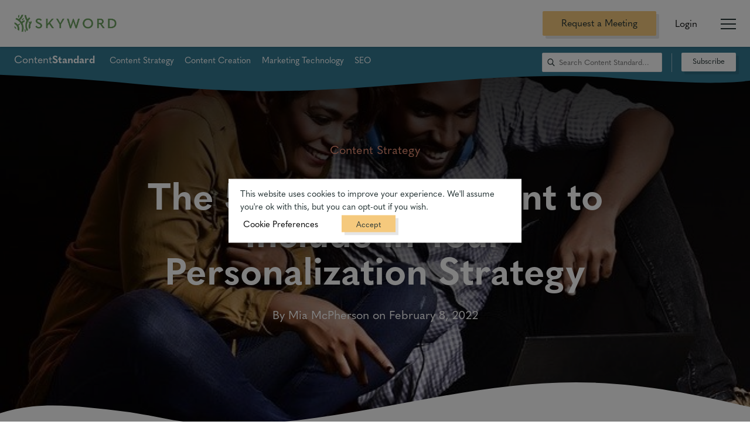

--- FILE ---
content_type: text/html; charset=UTF-8
request_url: https://www.skyword.com/contentstandard/the-5-types-of-content-to-include-in-your-personalization-strategy/
body_size: 76239
content:
<!DOCTYPE html>
<html class="no-js sky-no-js" lang="">
<head>
	<meta http-equiv="Content-Type" content="text/html; charset=utf-8" />
	<meta http-equiv="x-ua-compatible" content="ie=edge" />

	<!-- MOBILE -->
	<meta name="viewport" content="width=device-width, initial-scale=1.0"/>

	<!-- FAVICON -->
	<link rel="apple-touch-icon" sizes="180x180" href="/apple-touch-icon.png" />
	<link rel="icon" type="image/png" sizes="32x32" href="/favicon-32x32.png" />
	<link rel="icon" type="image/png" sizes="16x16" href="/favicon-16x16.png" />
	<link rel="manifest" href="/site.webmanifest" />
	<link rel="mask-icon" href="/safari-pinned-tab.svg" color="#2e5226" />
	<meta name="msapplication-TileColor" content="#ffffff" />
	<meta name="msapplication-TileImage" content="/mstile-144x144.png" />
	<meta name="theme-color" content="#ffffff" />
	<link rel="pingback" href="https://www.skyword.com/xmlrpc.php" />

	<!-- RSS -->
	<link rel="feed" type="application/atom+xml" href="https://www.skyword.com/feed/atom/" title="Atom Feed" />
	<link rel="feed" type="application/rss+xml" href="https://www.skyword.com/feed/" title="RSS Feed" />

	<script>
		document.documentElement.className = "sky-js"
	</script>

	<link rel="preconnect" href="https://www.google.com" />
	<link rel="preconnect" href="https://info.skyword.com" />
	<link rel="preconnect" href="https://connect.facebook.net" />
	<link rel="preconnect" href="https://www.googleadservices.com" />
	<link rel="preconnect" href="https://www.google-analytics.com" />
	<link rel="preconnect" href="https://static.oktopost.com" />

	<!-- Google Tag Manager -->

	<script type="text/plain" data-cli-class="cli-blocker-script" data-cli-label="Google Tag Manager"  data-cli-script-type="analytics" data-cli-block="true" data-cli-block-if-ccpa-optout="false" data-cli-element-position="head">
		(function(w,d,s,l,i){w[l]=w[l]||[];w[l].push({'gtm.start': new Date().getTime(),event:'gtm.js'});var f=d.getElementsByTagName(s)[0], j=d.createElement(s),dl=l!='dataLayer'?'&l='+l:'';j.async=true;j.src='https://www.googletagmanager.com/gtm.js?id='+i+dl;f.parentNode.insertBefore(j,f);})(window,document,'script','dataLayer','GTM-TPCG9BV');
	</script>

	<!-- End Google Tag Manager -->

	<!-- LOAD WP ENQUEUES -->
	<meta name='robots' content='index, follow, max-image-preview:large, max-snippet:-1, max-video-preview:-1' />

	<!-- This site is optimized with the Yoast SEO Premium plugin v22.3 (Yoast SEO v26.8) - https://yoast.com/product/yoast-seo-premium-wordpress/ -->
	<title>The 5 Types of Content to Include in Your Personalization Strategy</title>
	<meta name="description" content="Personalized content doesn&#039;t have to be creepy. Here are five ways to leverage content for a successful marketing personalization strategy." />
	<link rel="canonical" href="https://www.skyword.com/contentstandard/the-5-types-of-content-to-include-in-your-personalization-strategy/" />
	<meta property="og:locale" content="en_US" />
	<meta property="og:type" content="article" />
	<meta property="og:title" content="The 5 Types of Content to Include in Your Personalization Strategy" />
	<meta property="og:description" content="Personalized content doesn&#039;t have to be creepy. Here are five ways to leverage content for a successful marketing personalization strategy." />
	<meta property="og:url" content="https://www.skyword.com/contentstandard/the-5-types-of-content-to-include-in-your-personalization-strategy/" />
	<meta property="og:site_name" content="Skyword" />
	<meta property="article:published_time" content="2022-02-09T00:20:36+00:00" />
	<meta property="article:modified_time" content="2022-02-09T00:23:29+00:00" />
	<meta property="og:image" content="https://d9p7civm2914u.cloudfront.net/wp-content/uploads/2022/02/adult-g5f30b0458_640.jpg" />
	<meta property="og:image:width" content="640" />
	<meta property="og:image:height" content="426" />
	<meta property="og:image:type" content="image/jpeg" />
	<meta name="author" content="Mia McPherson" />
	<meta name="twitter:card" content="summary_large_image" />
	<meta name="twitter:label1" content="Written by" />
	<meta name="twitter:data1" content="Mia McPherson" />
	<meta name="twitter:label2" content="Est. reading time" />
	<meta name="twitter:data2" content="7 minutes" />
	<script type="application/ld+json" class="yoast-schema-graph">{"@context":"https://schema.org","@graph":[{"@type":"Article","@id":"https://www.skyword.com/contentstandard/the-5-types-of-content-to-include-in-your-personalization-strategy/#article","isPartOf":{"@id":"https://www.skyword.com/contentstandard/the-5-types-of-content-to-include-in-your-personalization-strategy/"},"author":{"name":"Mia McPherson","@id":"https://www.skyword.com/#/schema/person/9022d64f890e2213e84356ce88f09213"},"headline":"The 5 Types of Content to Include in Your Personalization Strategy","datePublished":"2022-02-09T00:20:36+00:00","dateModified":"2022-02-09T00:23:29+00:00","mainEntityOfPage":{"@id":"https://www.skyword.com/contentstandard/the-5-types-of-content-to-include-in-your-personalization-strategy/"},"wordCount":1361,"image":{"@id":"https://www.skyword.com/contentstandard/the-5-types-of-content-to-include-in-your-personalization-strategy/#primaryimage"},"thumbnailUrl":"https://d9p7civm2914u.cloudfront.net/wp-content/uploads/2022/02/adult-g5f30b0458_640.jpg","articleSection":["Content Strategy"],"inLanguage":"en-US"},{"@type":"WebPage","@id":"https://www.skyword.com/contentstandard/the-5-types-of-content-to-include-in-your-personalization-strategy/","url":"https://www.skyword.com/contentstandard/the-5-types-of-content-to-include-in-your-personalization-strategy/","name":"The 5 Types of Content to Include in Your Personalization Strategy","isPartOf":{"@id":"https://www.skyword.com/#website"},"primaryImageOfPage":{"@id":"https://www.skyword.com/contentstandard/the-5-types-of-content-to-include-in-your-personalization-strategy/#primaryimage"},"image":{"@id":"https://www.skyword.com/contentstandard/the-5-types-of-content-to-include-in-your-personalization-strategy/#primaryimage"},"thumbnailUrl":"https://d9p7civm2914u.cloudfront.net/wp-content/uploads/2022/02/adult-g5f30b0458_640.jpg","datePublished":"2022-02-09T00:20:36+00:00","dateModified":"2022-02-09T00:23:29+00:00","author":{"@id":"https://www.skyword.com/#/schema/person/9022d64f890e2213e84356ce88f09213"},"description":"Personalized content doesn't have to be creepy. Here are five ways to leverage content for a successful marketing personalization strategy.","breadcrumb":{"@id":"https://www.skyword.com/contentstandard/the-5-types-of-content-to-include-in-your-personalization-strategy/#breadcrumb"},"inLanguage":"en-US","potentialAction":[{"@type":"ReadAction","target":["https://www.skyword.com/contentstandard/the-5-types-of-content-to-include-in-your-personalization-strategy/"]}]},{"@type":"ImageObject","inLanguage":"en-US","@id":"https://www.skyword.com/contentstandard/the-5-types-of-content-to-include-in-your-personalization-strategy/#primaryimage","url":"https://d9p7civm2914u.cloudfront.net/wp-content/uploads/2022/02/adult-g5f30b0458_640.jpg","contentUrl":"https://d9p7civm2914u.cloudfront.net/wp-content/uploads/2022/02/adult-g5f30b0458_640.jpg","width":640,"height":426,"caption":"Personalized content doesn&#039;t have to be creepy—it can be helpful, supportive, and confidence building."},{"@type":"BreadcrumbList","@id":"https://www.skyword.com/contentstandard/the-5-types-of-content-to-include-in-your-personalization-strategy/#breadcrumb","itemListElement":[{"@type":"ListItem","position":1,"name":"Home","item":"https://www.skyword.com/"},{"@type":"ListItem","position":2,"name":"The 5 Types of Content to Include in Your Personalization Strategy"}]},{"@type":"WebSite","@id":"https://www.skyword.com/#website","url":"https://www.skyword.com/","name":"Skyword","description":"The Content Marketing Company: We help brands build relationships with buyers that drive revenue growth.","potentialAction":[{"@type":"SearchAction","target":{"@type":"EntryPoint","urlTemplate":"https://www.skyword.com/?s={search_term_string}"},"query-input":{"@type":"PropertyValueSpecification","valueRequired":true,"valueName":"search_term_string"}}],"inLanguage":"en-US"},{"@type":"Person","@id":"https://www.skyword.com/#/schema/person/9022d64f890e2213e84356ce88f09213","name":"Mia McPherson","image":{"@type":"ImageObject","inLanguage":"en-US","@id":"https://www.skyword.com/#/schema/person/image/","url":"https://secure.gravatar.com/avatar/d7ef32ea4d5c6a5681976ec171a52f79fd1958ab9ecbfbb2a972c97b050b187c?s=96&d=mm&r=g","contentUrl":"https://secure.gravatar.com/avatar/d7ef32ea4d5c6a5681976ec171a52f79fd1958ab9ecbfbb2a972c97b050b187c?s=96&d=mm&r=g","caption":"Mia McPherson"},"description":"Mia McPherson is an award-winning writer and editor specializing in B2B technology, marketing, and human interest stories. Mia is the former Editor-in-Chief of Oracle media properties including SmarterCX.com, the Customer Experience Blog, Modern Marketing Blog, and Advertising Blog. Mia was named a Women in Content Award finalist, Killer Content Award winner, and Oracle Marketing Excellence Award winner. She is also a Best-Selling Author of non-fiction and children's book author. An MBA and journalist, Mia is passionate about creating engaging, educational content with talented teams.","url":"https://www.skyword.com/contentstandard/author/sw-55082/"}]}</script>
	<!-- / Yoast SEO Premium plugin. -->


<link rel='dns-prefetch' href='//cdnjs.cloudflare.com' />
<link rel='dns-prefetch' href='//js-na2.hs-scripts.com' />
<link rel='dns-prefetch' href='//unpkg.com' />
<link rel="alternate" type="application/rss+xml" title="Skyword &raquo; Feed" href="https://www.skyword.com/feed/" />
<link rel="alternate" type="application/rss+xml" title="Skyword &raquo; Comments Feed" href="https://www.skyword.com/comments/feed/" />
<style id='wp-img-auto-sizes-contain-inline-css' type='text/css'>
img:is([sizes=auto i],[sizes^="auto," i]){contain-intrinsic-size:3000px 1500px}
/*# sourceURL=wp-img-auto-sizes-contain-inline-css */
</style>
<link rel='stylesheet' id='content-embed-styles-css' href='https://www.skyword.com/wp-content/plugins/hubspot-content-embed/public/assets/main.css' type='text/css' media='all' />
<style id='classic-theme-styles-inline-css' type='text/css'>
/*! This file is auto-generated */
.wp-block-button__link{color:#fff;background-color:#32373c;border-radius:9999px;box-shadow:none;text-decoration:none;padding:calc(.667em + 2px) calc(1.333em + 2px);font-size:1.125em}.wp-block-file__button{background:#32373c;color:#fff;text-decoration:none}
/*# sourceURL=/wp-includes/css/classic-themes.min.css */
</style>
<link rel='stylesheet' id='related-posts-by-taxonomy-css' href='https://www.skyword.com/wp-content/plugins/related-posts-by-taxonomy/includes/assets/css/styles.css' type='text/css' media='all' />
<link rel='stylesheet' id='cookie-law-info-css' href='https://www.skyword.com/wp-content/plugins/webtoffee-gdpr-cookie-consent/public/css/cookie-law-info-public.css' type='text/css' media='all' />
<link rel='stylesheet' id='cookie-law-info-gdpr-css' href='https://www.skyword.com/wp-content/plugins/webtoffee-gdpr-cookie-consent/public/css/cookie-law-info-gdpr.css' type='text/css' media='all' />
<style id='cookie-law-info-gdpr-inline-css' type='text/css'>
.cli-modal-content, .cli-tab-content { background-color: #ffffff; }.cli-privacy-content-text, .cli-modal .cli-modal-dialog, .cli-tab-container p, a.cli-privacy-readmore { color: #000000; }.cli-tab-header { background-color: #f2f2f2; }.cli-tab-header, .cli-tab-header a.cli-nav-link,span.cli-necessary-caption,.cli-switch .cli-slider:after { color: #000000; }.cli-switch .cli-slider:before { background-color: #ffffff; }.cli-switch input:checked + .cli-slider:before { background-color: #ffffff; }.cli-switch .cli-slider { background-color: #e3e1e8; }.cli-switch input:checked + .cli-slider { background-color: #28a745; }.cli-modal-close svg { fill: #000000; }.cli-tab-footer .wt-cli-privacy-accept-all-btn { background-color: #00acad; color: #ffffff}.cli-tab-footer .wt-cli-privacy-accept-btn { background-color: #00acad; color: #ffffff}.cli-tab-header a:before{ border-right: 1px solid #000000; border-bottom: 1px solid #000000; }
/*# sourceURL=cookie-law-info-gdpr-inline-css */
</style>
<link rel='stylesheet' id='site-css-css' href='https://www.skyword.com/wp-content/themes/skyword-theme/library/css/base.css' type='text/css' media='all' />
<script type="text/javascript" id="cookie-law-info-js-extra">
/* <![CDATA[ */
var Cli_Data = {"nn_cookie_ids":[],"non_necessary_cookies":[],"cookielist":{"necessary":{"id":3691,"status":true,"priority":0,"title":"Necessary","strict":true,"default_state":true,"ccpa_optout":false,"loadonstart":false},"analytics":{"id":3695,"status":true,"priority":3,"title":"Analytics","strict":false,"default_state":true,"ccpa_optout":false,"loadonstart":false}},"ajax_url":"https://www.skyword.com/wp-admin/admin-ajax.php","current_lang":"en","security":"21f1951ffe","eu_countries":["GB"],"geoIP":"disabled","use_custom_geolocation_api":"","custom_geolocation_api":"https://geoip.cookieyes.com/geoip/checker/result.php","consentVersion":"3","strictlyEnabled":["necessary","obligatoire"],"cookieDomain":"","privacy_length":"250","ccpaEnabled":"","ccpaRegionBased":"","ccpaBarEnabled":"","ccpaType":"gdpr","triggerDomRefresh":"","secure_cookies":""};
var log_object = {"ajax_url":"https://www.skyword.com/wp-admin/admin-ajax.php"};
/* ]]> */
</script>
<script type="text/javascript" src="https://cdnjs.cloudflare.com/ajax/libs/jquery/2.2.4/jquery.min.js" id="jquery-js"></script>
<script type="text/javascript" id="jquery-js-after">
/* <![CDATA[ */
window.jQuery||document.write("<script src=https://www.skyword.com/wp-content/themes/skyword-theme/library/vendor/jquery.min.js><\/script>")
//# sourceURL=jquery-js-after
/* ]]> */
</script>
<script type="text/javascript" src="https://www.skyword.com/wp-content/plugins/webtoffee-gdpr-cookie-consent/public/js/cookie-law-info-public.js" id="cookie-law-info-js"></script>
<link rel="https://api.w.org/" href="https://www.skyword.com/wp-json/" /><link rel="alternate" title="JSON" type="application/json" href="https://www.skyword.com/wp-json/wp/v2/posts/42004" /><link rel='shortlink' href='https://www.skyword.com/?p=42004' />
<!-- start Simple Custom CSS and JS -->
<style type="text/css">
/* Add your CSS code here.

For example:
.example {
    color: red;
}

For brushing up on your CSS knowledge, check out http://www.w3schools.com/css/css_syntax.asp

End of comment */ 

.sky-section.sky-customer-cards {
padding-top: 0px;
padding-bottom: 0px;
margin-top: 0px;
}
.sky-column.sky-content {
padding-top: 0em;
padding-bottom: 1em;
}
.sky-section.sky-media-callout {
	padding-top: 0em;
	padding-bottom: 0em;
}
.sky-column.sky-content.sky-align-center {
margin-top: 0px;
margin-bottom: 0px;
}

</style>
<!-- end Simple Custom CSS and JS -->
<!-- start Simple Custom CSS and JS -->
<style type="text/css">
/* Add your CSS code here.

For example:
.example {
    color: red;
}

For brushing up on your CSS knowledge, check out http://www.w3schools.com/css/css_syntax.asp

End of comment */ 

.cli-modal-backdrop {
	display:block !important;
	z-index: 9999 !important;
}</style>
<!-- end Simple Custom CSS and JS -->
<!-- start Simple Custom CSS and JS -->
<style type="text/css">
/* Add your CSS code here.

For example:
.example {
    color: red;
}

For brushing up on your CSS knowledge, check out http://www.w3schools.com/css/css_syntax.asp

End of comment */ 

.sky-large-text-callout .sky-has-wave-white-bottom {
  display: none;
}

.sky-has-wave-white-bottom {
  transform: translateY(-1px);
}</style>
<!-- end Simple Custom CSS and JS -->
<!-- start Simple Custom CSS and JS -->
<style type="text/css">
/* The Modal (background) */
#video_modal {
  display: none; /* Hidden by default */
  position: fixed; /* Stay in place */
  z-index: 999999; /* Sit on top */
  padding-top: 100px; /* Location of the box */
  left: 0;
  top: 0;
  width: 100%; /* Full width */
  height: 100%; /* Full height */
  overflow: auto; /* Enable scroll if needed */
  background-color: rgb(0,0,0); /* Fallback color */
  background-color: rgba(0,0,0,0.9); /* Black w/ opacity */
}

/* Modal Content (Image) */
#video_modal .modal-content {
  margin: auto;
  display: block;
  width: auto;
  max-width:90%;
}


/* Add Animation - Zoom in the Modal */
#video_modal .modal-content {
  animation-name: video_modal_zoom;
  animation-duration: 0.6s;
}

@keyframes video_modal_zoom {
  from {transform:scale(0)}
  to {transform:scale(1)}
}

/* The Close Button */
#video_modal .close {
  position: absolute;
  top: 15px;
  right: 35px;
  color: #f1f1f1;
  font-size: 40px;
  font-weight: bold;
  transition: 0.3s;
}

#video_modal .close:hover {
  cursor: pointer;
}

.text-center{
  text-align:center;
}

/* 100% Image Width on Smaller Screens */
@media only screen and (max-width: 700px){
  #video_modal .modal-content {
    width: 100%;
  }
}



/* The Modal (background) */
#video2_modal {
  display: none; /* Hidden by default */
  position: fixed; /* Stay in place */
  z-index: 999999; /* Sit on top */
  padding-top: 100px; /* Location of the box */
  left: 0;
  top: 0;
  width: 100%; /* Full width */
  height: 100%; /* Full height */
  overflow: auto; /* Enable scroll if needed */
  background-color: rgb(0,0,0); /* Fallback color */
  background-color: rgba(0,0,0,0.9); /* Black w/ opacity */
}

/* Modal Content (Image) */
#video2_modal .modal-content {
  margin: auto;
  display: block;
  width: auto;
  max-width:90%;
}


/* Add Animation - Zoom in the Modal */
#video2_modal .modal-content {
  animation-name: video_modal_zoom;
  animation-duration: 0.6s;
}

@keyframes video_modal_zoom {
  from {transform:scale(0)}
  to {transform:scale(1)}
}

/* The Close Button */
#video2_modal .close {
  position: absolute;
  top: 15px;
  right: 35px;
  color: #f1f1f1;
  font-size: 40px;
  font-weight: bold;
  transition: 0.3s;
}

#video2_modal .close:hover {
  cursor: pointer;
}

.text-center{
  text-align:center;
}

/* 100% Image Width on Smaller Screens */
@media only screen and (max-width: 700px){
  #video2_modal .modal-content {
    width: 100%;
  }
}

</style>
<!-- end Simple Custom CSS and JS -->
<!-- start Simple Custom CSS and JS -->
<style type="text/css">
/* Style the Image Used to Trigger the Modal */
img {
  cursor: pointer;
}
#image_modal img{
  cursor:default;
}
/* The Modal (background) */
#image_modal {
  display: none; /* Hidden by default */
  position: fixed; /* Stay in place */
  z-index: 999999; /* Sit on top */
  padding-top: 100px; /* Location of the box */
  left: 0;
  top: 0;
  width: 100%; /* Full width */
  height: 100%; /* Full height */
  overflow: auto; /* Enable scroll if needed */
  background-color: rgb(0,0,0); /* Fallback color */
  background-color: rgba(0,0,0,0.9); /* Black w/ opacity */
}

/* Modal Content (Image) */
#image_modal .modal-content {
  margin: auto;
  display: block;
  width: auto;
  max-width:90%;
}

/* Caption of Modal Image (Image Text) - Same Width as the Image */
#image_modal #caption {
  margin: auto;
  display: block;
  width: 80%;
  max-width: 700px;
  text-align: center;
  color: #ccc;
  padding: 10px 0;
  max-height: 150px;
}

/* Add Animation - Zoom in the Modal */
#image_modal .modal-content, #image_modal #caption {
  animation-name: image_modal_zoom;
  animation-duration: 0.6s;
}

@keyframes image_modal_zoom {
  from {transform:scale(0)}
  to {transform:scale(1)}
}

/* The Close Button */
#image_modal .close {
  position: absolute;
  top: 15px;
  right: 35px;
  color: #f1f1f1;
  font-size: 40px;
  font-weight: bold;
  transition: 0.3s;
}

#image_modal .close:hover,
#image_modal .close:focus {
  color: #bbb;
  text-decoration: none;
  cursor: pointer;
}

.text-center{
  text-align:center;
}

#image_modal_twitter, #image_modal_linkedin{
  display:inline-block;
  margin:0 5px;
  cursor:pointer;
} 

.quote-center{
  text-align:center;
}

.quote-right{
  text-align:right;
}
blockquote{
  text-align:left;
}
.sky-content blockquote p{
  font-size:24px;
}

/* 100% Image Width on Smaller Screens */
@media only screen and (max-width: 700px){
  #image_modal .modal-content {
    width: 100%;
  }
}

</style>
<!-- end Simple Custom CSS and JS -->
<!-- start Simple Custom CSS and JS -->
<style type="text/css">
/* Add your CSS code here.

For example:
.example {
    color: red;
}

For brushing up on your CSS knowledge, check out http://www.w3schools.com/css/css_syntax.asp

End of comment */ 

.videoWrapper {
  position: relative;
  padding-bottom: 56.25%; /* 16:9 */
  height: 0;
}

.videoWrapper iframe {
  position: absolute;
  top: 0;
  left: 0;
  width: 100%;
  height: 100%;
}

.table{
	width: 100%;
    border-radius: 0	 !important;
    border: 0 !important;
    font-size: .8em;
    margin: 2em 0 !important;
		border-collapse: collapse !important;
    border-spacing: 0px !important;
}

.table td, .table th{
	border-radius: 0!important;
  background-color:transparent !important;
 border: 1px solid #c1d3cc !important; 
    font-size: .8em;
    margin: 2em 0 !important;
}

.table tr{
	font-size: .8em;
}

.at-svc-compact, .sky-related-posts .sky-section-subheader{
	display:none !important;
}

.sky-content a, .sky-content p a{
	color:#357A91;
  text-decoration:none;
}
.sky-content a.sky-ga-button,
.sky-content p a.sky-ga-button{
	color:#fff;
}

.sky-container.sky-container-content{
	padding:0 20px;
}

.sky-blog-content h2{
 color:#6DA062;
}

.sky-blog-content h3{
	font-size: 1.35em;
	color:#357A91;
}

.sky-blog-content h4{
	font-size: 1.06em;
	color:#357A91;
}

.sky-blog-content hr{
	display: block;
    background-image: url(https://da5olg6v0fofw.cloudfront.net/wp-content/themes/base/library/svgs/wave-line-break-2.svg.gzip);
    height: 2em;
    width: 10em;
    background-size: cover;
    background-repeat: no-repeat;
    margin: 0 auto 4em;
	  border:0;
}

.sky-blog-content blockquote{
	border:1px solid #357A91;
	padding:5px 10px;
	display:inline-block;
}

.sky-blog-content blockquote::before{
 	content:"“";
	font-family:Segoe UI Symbol;
	font-size:8rem;
  line-height:0.8;
  float:left;
	margin-right:5px;
}
	
.twitter-share{
	text-align:right;
  font-size:16px;
	cursor:pointer;
	margin-bottom:5px;
}

.twitter-share svg{
	height:16px;
}
#mktoForm_1418 .mktoFormRow{
	width:100%;
}</style>
<!-- end Simple Custom CSS and JS -->
<!-- start Simple Custom CSS and JS -->
<script type="text/javascript">
function scrollToTop() {
	window.scrollTo({ top: 0, behavior: 'smooth' });
}

jQuery(document).ready(function( $ ){
  $('.sky-author-meta').prepend('<div class="toTopContainer"><button id="scrollToTop" onclick="scrollToTop()">↑ To Top</button></div>');
});</script>
<!-- end Simple Custom CSS and JS -->
<!-- start Simple Custom CSS and JS -->
<script type="text/javascript">
jQuery(document).ready(function( $ ){
    var new_link = '';
	$('.sky-section').find('a[href*="http://create.skyword.com"]').each(function() {
      new_link = $(this).attr('href');
      new_link = new_link.substring(new_link.lastIndexOf("#") );
      $(this).attr('href', new_link);
    })
  
});</script>
<!-- end Simple Custom CSS and JS -->
<!-- start Simple Custom CSS and JS -->
<script type="text/javascript">
//Run through each image and replace the src if the cdn doesn't have the src.

jQuery(document).ready(function( $ ){
//Run through each image and replace the src if the cdn doesn't have the src.
  	 $('img').each(function(){
        var img = new Image();
        var currentSrc = $(this).attr('src');
        var cdn = "d9p7civm2914u.cloudfront.net";
        var srcUrl = "www.skyword.com";
        if(currentSrc && typeof currentSrc !== 'undefined'){
          var rootSrc = currentSrc.replace(cdn, srcUrl);
          var currentImg = $(this);

          img.onerror = function(){
            $(currentImg).attr('src', rootSrc);
          }
          img.src = currentSrc;
         }
      });
});</script>
<!-- end Simple Custom CSS and JS -->
			<!-- DO NOT COPY THIS SNIPPET! Start of Page Analytics Tracking for HubSpot WordPress plugin v11.3.37-->
			<script class="hsq-set-content-id" data-content-id="blog-post">
				var _hsq = _hsq || [];
				_hsq.push(["setContentType", "blog-post"]);
			</script>
			<!-- DO NOT COPY THIS SNIPPET! End of Page Analytics Tracking for HubSpot WordPress plugin -->
					<style type="text/css" id="wp-custom-css">
			.videoWrapper {
  position: relative;
  padding-bottom: 56.25%; /* 16:9 */
  height: 0;
}
.videoWrapper iframe {
  position: absolute;
  top: 0;
  left: 0;
  width: 100%;
  height: 100%;
}

.sky-person-headshot {
    max-height: 300px;
    width: auto;
}


.toTopContainer{
	text-align: center;
}

.toTopContainer button {
	border: 2px solid grey;
	background: white;
	padding: 10px;
}

.toTopContainer button:hover {
	cursor:pointer;
}

.sky-section .credit {
	font-size: 17px;
	font-style: italic;
	margin-top: -50px;
	margin-bottom: 10px;
}
@media only screen and (min-width: 2225px) {
	.sky-section .credit {
		margin-top: -80px;
	}
}
@media only screen and (max-width: 882px) {
	.sky-section .credit {
		margin-top: -25px;
		font-size: 14px;
	}
}		</style>
		
	<!-- TYPEKIT ACCOUNT -->
	<link rel="stylesheet" href="https://use.typekit.net/ows8zrg.css" />

	<!-- CHARTS JS -->
	
	<!-- ADMIN SPECIFIC STYLING -->
	
	<style>
		.sky-hide-video {
			height: 0;
			display: none;
			visibility: hidden;
		}
	</style>

	<noscript>
		<style>
			.sky-observe,
			.sky-draw-svg,
			.sky-js-delay-visibility {
				opacity: 1;
			}

			.sky-sidebar,
			.sky-observe-image,
			.select-container {
				display: none;
			}

			.sky-filtered {
				display: flex;
				flex-flow: row wrap;
			}

			.sky-item {
				margin: 0 1.5em 2em 1.5em;
			}

			.sky-grid-menu {
				grid-template-columns: 1fr;
			}

			.sky-result-value span {
				display: none;
			}

			.sky-card-carousel {
				display: flex;
			}

			.sky-card.portfolio_categories-video:after {
				display: none;
			}

			.sky-card.sky-card-loop.sky-clients {
				height: auto;
			}

			.sky-post-bg-card img,
			.sky-post-img-card img {
				position: absolute;
				height: 100%;
				left: 0;
				top: 0;
			}

			.sky-columned-text-icon {
				display: none;
				height: 0;
			}

			.sky-marketo-form noscript {
				text-align: center;
				display: block;
				width: 100%;
				position: absolute;
				top: 50%;
			}
		</style>
	</noscript>
<style id='global-styles-inline-css' type='text/css'>
:root{--wp--preset--aspect-ratio--square: 1;--wp--preset--aspect-ratio--4-3: 4/3;--wp--preset--aspect-ratio--3-4: 3/4;--wp--preset--aspect-ratio--3-2: 3/2;--wp--preset--aspect-ratio--2-3: 2/3;--wp--preset--aspect-ratio--16-9: 16/9;--wp--preset--aspect-ratio--9-16: 9/16;--wp--preset--color--black: #000000;--wp--preset--color--cyan-bluish-gray: #abb8c3;--wp--preset--color--white: #ffffff;--wp--preset--color--pale-pink: #f78da7;--wp--preset--color--vivid-red: #cf2e2e;--wp--preset--color--luminous-vivid-orange: #ff6900;--wp--preset--color--luminous-vivid-amber: #fcb900;--wp--preset--color--light-green-cyan: #7bdcb5;--wp--preset--color--vivid-green-cyan: #00d084;--wp--preset--color--pale-cyan-blue: #8ed1fc;--wp--preset--color--vivid-cyan-blue: #0693e3;--wp--preset--color--vivid-purple: #9b51e0;--wp--preset--gradient--vivid-cyan-blue-to-vivid-purple: linear-gradient(135deg,rgb(6,147,227) 0%,rgb(155,81,224) 100%);--wp--preset--gradient--light-green-cyan-to-vivid-green-cyan: linear-gradient(135deg,rgb(122,220,180) 0%,rgb(0,208,130) 100%);--wp--preset--gradient--luminous-vivid-amber-to-luminous-vivid-orange: linear-gradient(135deg,rgb(252,185,0) 0%,rgb(255,105,0) 100%);--wp--preset--gradient--luminous-vivid-orange-to-vivid-red: linear-gradient(135deg,rgb(255,105,0) 0%,rgb(207,46,46) 100%);--wp--preset--gradient--very-light-gray-to-cyan-bluish-gray: linear-gradient(135deg,rgb(238,238,238) 0%,rgb(169,184,195) 100%);--wp--preset--gradient--cool-to-warm-spectrum: linear-gradient(135deg,rgb(74,234,220) 0%,rgb(151,120,209) 20%,rgb(207,42,186) 40%,rgb(238,44,130) 60%,rgb(251,105,98) 80%,rgb(254,248,76) 100%);--wp--preset--gradient--blush-light-purple: linear-gradient(135deg,rgb(255,206,236) 0%,rgb(152,150,240) 100%);--wp--preset--gradient--blush-bordeaux: linear-gradient(135deg,rgb(254,205,165) 0%,rgb(254,45,45) 50%,rgb(107,0,62) 100%);--wp--preset--gradient--luminous-dusk: linear-gradient(135deg,rgb(255,203,112) 0%,rgb(199,81,192) 50%,rgb(65,88,208) 100%);--wp--preset--gradient--pale-ocean: linear-gradient(135deg,rgb(255,245,203) 0%,rgb(182,227,212) 50%,rgb(51,167,181) 100%);--wp--preset--gradient--electric-grass: linear-gradient(135deg,rgb(202,248,128) 0%,rgb(113,206,126) 100%);--wp--preset--gradient--midnight: linear-gradient(135deg,rgb(2,3,129) 0%,rgb(40,116,252) 100%);--wp--preset--font-size--small: 13px;--wp--preset--font-size--medium: 20px;--wp--preset--font-size--large: 36px;--wp--preset--font-size--x-large: 42px;--wp--preset--spacing--20: 0.44rem;--wp--preset--spacing--30: 0.67rem;--wp--preset--spacing--40: 1rem;--wp--preset--spacing--50: 1.5rem;--wp--preset--spacing--60: 2.25rem;--wp--preset--spacing--70: 3.38rem;--wp--preset--spacing--80: 5.06rem;--wp--preset--shadow--natural: 6px 6px 9px rgba(0, 0, 0, 0.2);--wp--preset--shadow--deep: 12px 12px 50px rgba(0, 0, 0, 0.4);--wp--preset--shadow--sharp: 6px 6px 0px rgba(0, 0, 0, 0.2);--wp--preset--shadow--outlined: 6px 6px 0px -3px rgb(255, 255, 255), 6px 6px rgb(0, 0, 0);--wp--preset--shadow--crisp: 6px 6px 0px rgb(0, 0, 0);}:where(.is-layout-flex){gap: 0.5em;}:where(.is-layout-grid){gap: 0.5em;}body .is-layout-flex{display: flex;}.is-layout-flex{flex-wrap: wrap;align-items: center;}.is-layout-flex > :is(*, div){margin: 0;}body .is-layout-grid{display: grid;}.is-layout-grid > :is(*, div){margin: 0;}:where(.wp-block-columns.is-layout-flex){gap: 2em;}:where(.wp-block-columns.is-layout-grid){gap: 2em;}:where(.wp-block-post-template.is-layout-flex){gap: 1.25em;}:where(.wp-block-post-template.is-layout-grid){gap: 1.25em;}.has-black-color{color: var(--wp--preset--color--black) !important;}.has-cyan-bluish-gray-color{color: var(--wp--preset--color--cyan-bluish-gray) !important;}.has-white-color{color: var(--wp--preset--color--white) !important;}.has-pale-pink-color{color: var(--wp--preset--color--pale-pink) !important;}.has-vivid-red-color{color: var(--wp--preset--color--vivid-red) !important;}.has-luminous-vivid-orange-color{color: var(--wp--preset--color--luminous-vivid-orange) !important;}.has-luminous-vivid-amber-color{color: var(--wp--preset--color--luminous-vivid-amber) !important;}.has-light-green-cyan-color{color: var(--wp--preset--color--light-green-cyan) !important;}.has-vivid-green-cyan-color{color: var(--wp--preset--color--vivid-green-cyan) !important;}.has-pale-cyan-blue-color{color: var(--wp--preset--color--pale-cyan-blue) !important;}.has-vivid-cyan-blue-color{color: var(--wp--preset--color--vivid-cyan-blue) !important;}.has-vivid-purple-color{color: var(--wp--preset--color--vivid-purple) !important;}.has-black-background-color{background-color: var(--wp--preset--color--black) !important;}.has-cyan-bluish-gray-background-color{background-color: var(--wp--preset--color--cyan-bluish-gray) !important;}.has-white-background-color{background-color: var(--wp--preset--color--white) !important;}.has-pale-pink-background-color{background-color: var(--wp--preset--color--pale-pink) !important;}.has-vivid-red-background-color{background-color: var(--wp--preset--color--vivid-red) !important;}.has-luminous-vivid-orange-background-color{background-color: var(--wp--preset--color--luminous-vivid-orange) !important;}.has-luminous-vivid-amber-background-color{background-color: var(--wp--preset--color--luminous-vivid-amber) !important;}.has-light-green-cyan-background-color{background-color: var(--wp--preset--color--light-green-cyan) !important;}.has-vivid-green-cyan-background-color{background-color: var(--wp--preset--color--vivid-green-cyan) !important;}.has-pale-cyan-blue-background-color{background-color: var(--wp--preset--color--pale-cyan-blue) !important;}.has-vivid-cyan-blue-background-color{background-color: var(--wp--preset--color--vivid-cyan-blue) !important;}.has-vivid-purple-background-color{background-color: var(--wp--preset--color--vivid-purple) !important;}.has-black-border-color{border-color: var(--wp--preset--color--black) !important;}.has-cyan-bluish-gray-border-color{border-color: var(--wp--preset--color--cyan-bluish-gray) !important;}.has-white-border-color{border-color: var(--wp--preset--color--white) !important;}.has-pale-pink-border-color{border-color: var(--wp--preset--color--pale-pink) !important;}.has-vivid-red-border-color{border-color: var(--wp--preset--color--vivid-red) !important;}.has-luminous-vivid-orange-border-color{border-color: var(--wp--preset--color--luminous-vivid-orange) !important;}.has-luminous-vivid-amber-border-color{border-color: var(--wp--preset--color--luminous-vivid-amber) !important;}.has-light-green-cyan-border-color{border-color: var(--wp--preset--color--light-green-cyan) !important;}.has-vivid-green-cyan-border-color{border-color: var(--wp--preset--color--vivid-green-cyan) !important;}.has-pale-cyan-blue-border-color{border-color: var(--wp--preset--color--pale-cyan-blue) !important;}.has-vivid-cyan-blue-border-color{border-color: var(--wp--preset--color--vivid-cyan-blue) !important;}.has-vivid-purple-border-color{border-color: var(--wp--preset--color--vivid-purple) !important;}.has-vivid-cyan-blue-to-vivid-purple-gradient-background{background: var(--wp--preset--gradient--vivid-cyan-blue-to-vivid-purple) !important;}.has-light-green-cyan-to-vivid-green-cyan-gradient-background{background: var(--wp--preset--gradient--light-green-cyan-to-vivid-green-cyan) !important;}.has-luminous-vivid-amber-to-luminous-vivid-orange-gradient-background{background: var(--wp--preset--gradient--luminous-vivid-amber-to-luminous-vivid-orange) !important;}.has-luminous-vivid-orange-to-vivid-red-gradient-background{background: var(--wp--preset--gradient--luminous-vivid-orange-to-vivid-red) !important;}.has-very-light-gray-to-cyan-bluish-gray-gradient-background{background: var(--wp--preset--gradient--very-light-gray-to-cyan-bluish-gray) !important;}.has-cool-to-warm-spectrum-gradient-background{background: var(--wp--preset--gradient--cool-to-warm-spectrum) !important;}.has-blush-light-purple-gradient-background{background: var(--wp--preset--gradient--blush-light-purple) !important;}.has-blush-bordeaux-gradient-background{background: var(--wp--preset--gradient--blush-bordeaux) !important;}.has-luminous-dusk-gradient-background{background: var(--wp--preset--gradient--luminous-dusk) !important;}.has-pale-ocean-gradient-background{background: var(--wp--preset--gradient--pale-ocean) !important;}.has-electric-grass-gradient-background{background: var(--wp--preset--gradient--electric-grass) !important;}.has-midnight-gradient-background{background: var(--wp--preset--gradient--midnight) !important;}.has-small-font-size{font-size: var(--wp--preset--font-size--small) !important;}.has-medium-font-size{font-size: var(--wp--preset--font-size--medium) !important;}.has-large-font-size{font-size: var(--wp--preset--font-size--large) !important;}.has-x-large-font-size{font-size: var(--wp--preset--font-size--x-large) !important;}
/*# sourceURL=global-styles-inline-css */
</style>
<link rel='stylesheet' id='cookie-law-info-table-css' href='https://www.skyword.com/wp-content/plugins/webtoffee-gdpr-cookie-consent/public/css/cookie-law-info-table.css' type='text/css' media='all' />
</head>
<body class="wp-singular post-template-default single single-post postid-42004 single-format-standard wp-theme-skyword-theme">
	
	<!-- SVG Sprite -->
	<div class="sky-svg-symbols" hidden>
		<svg xmlns="http://www.w3.org/2000/svg" xmlns:xlink="http://www.w3.org/1999/xlink"><symbol id="blob" viewBox="0 0 400 400"><path d="M312.24 38.7c-9.95-9.28-20.11-18.49-31.76-25.51C253.55-3 222.7 6.85 191.7 12.06 175.77 14.74 158.91 25.2 144.26 32c-20.42 9.47-40 3.73-58.3 16.82C77 55.25 67.86 61.76 60.48 70c-6.68 7.48-11.81 16.19-16.31 25.14-12.14 24.1-20 50.1-27.74 76-3.6 12-7.23 24.07-7.77 36.55-.61 13.9 2.64 27.66 5.86 41.2 6.39 26.89 12.83 53.91 23.29 79.49C43.28 341.69 50.1 355 61 364.4c10.37 9 23.61 13.73 36.59 18.1q23.28 7.85 46.85 14.73c27.16 7.95 47.53 1.7 75.81 2.65s65.91-9.13 89.58-24.63c33.32-21.82 66-79.08 75.08-117.87s-5.15-42.67 2-81.86c1.55-8.54 3.4-17.08 3.51-25.76.63-48.28-46.56-81.53-78.18-111.06z" fill="#46a1b7"/></symbol><symbol id="e404-rings" viewBox="0 0 378.19 374.2"><g fill="none" stroke="#fff" stroke-width="8" stroke-miterlimit="10"><path d="M283.25 59c-11-11.06-22.38-22-36.19-29.23-36.23-18.87-80.09-8.31-119.5 2.67-12.25 3.42-25 7.11-34.33 15.75-5.85 5.45-9.93 12.46-13.93 19.37l-34.56 59.62C37.33 140 29.81 153 26.74 167.5c-7.56 35.63 13 70.69 34.07 100.44 7.08 10 14.4 20 23.67 28.09 8.2 7.11 17.73 12.49 27.21 17.76q22.47 12.48 45.18 24.41c25 13.13 52.62 26.15 80.32 20.77C261.42 354.26 281 336 295 315.68s23.71-43.32 37-64.12c17.45-27.24 23.86-66.6 17.53-99.06-7.02-35.88-41.65-68.78-66.28-93.5z"/><path d="M268.07 83.1c-24.78-15.72-54.73-23.07-84.82-24-7.22-.22-14.58-.06-21.62 2-8 2.34-15.26 7-22.32 11.61-19.3 12.57-39.18 25.71-51.89 44.7s-17 42.52-14.84 64.62 10.19 43 20.32 62.46c5.75 11.07 12.26 21.85 20.8 30.95 13.61 14.48 31.72 24 49.5 33.34 25 13 54 26.39 81.31 15.87 28-10.82 41.51-41.93 51.78-69.71q7-18.87 14-37.76c20.01-54.25 7.06-102.83-42.22-134.08z"/><path d="M243 267.93c-43.62 27.81-77 19-105.28-22.71s-40.62-99.07 2.74-128.48 92.45-16 120.76 25.72 24.49 98.2-18.22 125.47z"/><path d="M172 200.85c4.42 10.7 19.08 22.6 33.39 19.53s17.84-26.79 15.06-37c-3-11.18-19.53-18.83-32.23-16.26-16.83 3.42-21.04 22.21-16.22 33.73z"/><path d="M226.24 1a269.66 269.66 0 00-96.83 11.52c-19.27 6-38 14.2-54.52 25.75C36.31 65.23 8.71 108.67 2 155.23c-13.55 94.2 67.09 184.11 90.45 195.2 20 9.48 109 35 172 17 32.17-9.19 81.13-41 91-73 9.33-30.21 19.83-73.45 22-105 5.62-81.7-100.66-190.41-151-188"/></g></symbol><symbol id="facebook" viewBox="0 0 448 512"><path fill="currentColor" d="M400 32H48A48 48 0 000 80v352a48 48 0 0048 48h137.25V327.69h-63V256h63v-54.64c0-62.15 37-96.48 93.67-96.48 27.14 0 55.52 4.84 55.52 4.84v61h-31.27c-30.81 0-40.42 19.12-40.42 38.73V256h68.78l-11 71.69h-57.78V480H400a48 48 0 0048-48V80a48 48 0 00-48-48z"/></symbol><symbol id="icon-alarm-bell" viewBox="0 0 120 120"><path d="M56.3 69.59a16.71 16.71 0 10-16.44-16.71A16.59 16.59 0 0056.3 69.59zm0-31.92a15.21 15.21 0 11-14.94 15.21A15.09 15.09 0 0156.3 37.67z"/><path d="M56.3 58.31a5.43 5.43 0 10-5.43-5.43 5.43 5.43 0 005.43 5.43zm0-9.36a3.93 3.93 0 11-3.93 3.93A3.93 3.93 0 0156.3 49zM63.59 25.2c.1 0 10.88 1.23 18.15 12.88a.75.75 0 00.63.35.72.72 0 00.4-.12.75.75 0 00.24-1C75.34 25 64.2 23.75 63.73 23.7a.75.75 0 10-.14 1.5zM21.33 32.33c0-.1 3.59-10.35 16.54-14.89a.73.73 0 00.46-1 .74.74 0 00-.95-.46C23.7 20.82 20.05 31.41 19.91 31.86a.74.74 0 00.47.94.67.67 0 00.24 0 .76.76 0 00.71-.47zM26.65 15a.76.76 0 00.29-1 .75.75 0 00-1-.29 29 29 0 00-9.63 8.7.76.76 0 00.19 1.05.75.75 0 00.43.13.74.74 0 00.62-.33 27.37 27.37 0 019.1-8.26z"/><path d="M99.2 49.39A5.67 5.67 0 0093.46 55a5.6 5.6 0 004.21 5.36A40.43 40.43 0 0182.1 86.54L82 77.4a35.14 35.14 0 0010-24.52 35.7 35.7 0 00-71.39 0 35.13 35.13 0 009.91 24.45.6.6 0 00-.07.3l-.09 22.91a5.82 5.82 0 005.82 5.84h.08l40.23-.56a5.83 5.83 0 005.73-5.82l-.11-11.56a41.88 41.88 0 0017-27.86 5.57 5.57 0 100-11.14zM56.3 19a34.1 34.1 0 0134.19 33.88 33.65 33.65 0 01-9.71 23.64l-.09.1A34.05 34.05 0 1156.3 19zm20.16 85.36l-40.23.56a4.32 4.32 0 01-4.38-4.33l.08-21.82a35.82 35.82 0 0048.6.13l.19 21.1a4.32 4.32 0 01-4.26 4.32zM99.2 59a4.07 4.07 0 114.25-4 4.16 4.16 0 01-4.25 4z"/></symbol><symbol id="icon-bee" viewBox="0 0 120 120"><path d="M57.8 37.53a.75.75 0 00-.47-1c-.14 0-3.48-1.13-6 .39a.75.75 0 00.39 1.39.79.79 0 00.39-.11c1.89-1.11 4.72-.2 4.74-.2a.75.75 0 00.95-.47zM60.85 38.12a.81.81 0 00.37-.09c2-1.1 4.72-.1 4.75-.09a.74.74 0 001-.44.74.74 0 00-.44-1c-.14-.06-3.43-1.26-6 .18a.75.75 0 00.36 1.4z"/><path d="M117.57 48.86a4 4 0 00-2.81-2c-4.69-1.08-43.06-.55-47.6-.48a10.35 10.35 0 00-2.9-2.66c.44 0 .84-.05 1.15-.09A5.35 5.35 0 0069.23 41a5.24 5.24 0 00.23-4.8A12.27 12.27 0 0066 31.9c.8-9 14.49-10.36 14.63-10.38a.75.75 0 00-.17-1.52 28.38 28.38 0 00-7.6 2c-4.75 2-7.58 5.05-8.26 8.88a12.56 12.56 0 00-4.91-2.14c-1.28-.18-3.51.81-5.61 2.25C52.49 21.59 37.79 21 37.15 21a.74.74 0 00-.77.72.76.76 0 00.73.78c.14 0 14.89.56 15.58 9.46a13.14 13.14 0 00-3.25 3.55 6 6 0 000 5.86 4.38 4.38 0 003.83 2.24h.9A10.43 10.43 0 0050.76 47c-4.71-.24-41.06-2-46.91-.07A4.45 4.45 0 001 49.13a4.07 4.07 0 00.12 3.37c2.4 5.76 8.2 12.56 15.76 14.75a26.69 26.69 0 005.49 1 18.35 18.35 0 003.07 8.46c1.82 2.61 3.77 3.93 6 4h.28c3.9 0 7.89-4 11.61-8.31a83.34 83.34 0 008.74-12l.18.2a9.69 9.69 0 003.28 2.14c-3.84 1.4-8.19 5.21-8.57 13.68s3.16 19.29 7.71 23.77a6.43 6.43 0 004.39 2.15h.28c7.65-.49 12.49-17.65 12-26-.42-7.21-4.28-11.81-8.59-13.49a9.37 9.37 0 004.33-3.06 62.55 62.55 0 008.23 12.63c4.34 5.21 8.28 7.86 11.7 7.86h.19c2.26-.06 4.27-1.26 6-3.56a15.49 15.49 0 002.94-8.48 26.06 26.06 0 005.63-1c7.56-2.19 13.36-9 15.77-14.75a4.29 4.29 0 00.03-3.63zm-66.84-8.2a4.47 4.47 0 010-4.38c1.53-2.8 6.8-6.06 8.56-6.06h.15c2.75.37 7.26 3.47 8.6 6.54a3.7 3.7 0 01-.15 3.46 3.94 3.94 0 01-2.69 1.94c-1.54.18-5.28.1-8.29 0-1.4 0-2.71-.05-3.68-.05a2.89 2.89 0 01-2.5-1.45zM2.54 51.92a2.71 2.71 0 01-.14-2.17 3.18 3.18 0 011.92-1.43c5.29-1.75 38.94-.21 45.67.12a10.87 10.87 0 00-1 4.46 11.43 11.43 0 00.12 1.55C37 64.27 28.28 69 17.34 65.81c-7.04-2.04-12.61-8.63-14.8-13.89zM42.21 71.5c-3.57 4.14-7.33 8-10.69 7.78-1.7-.08-3.27-1.2-4.81-3.4a16.65 16.65 0 01-2.78-7.54c6.53 0 14-3 25.54-12.25a10.81 10.81 0 001.56 3.2 83.22 83.22 0 01-8.82 12.21zm8.3 18.3l17.31-.21a34 34 0 01-2.61 6.09H53.08a32.72 32.72 0 01-2.57-5.88zm17.77-1.72l-18.23.23a40.13 40.13 0 01-1.48-7.84l21.2-.19a42.44 42.44 0 01-1.49 7.8zm-9 12.86a4.82 4.82 0 01-3.52-1.71A14.21 14.21 0 0154 97.14h10.26c-1.49 2.24-3.2 3.69-5 3.8zm10.6-22.16l-21.4.22v-2.38a18.21 18.21 0 011-5.27l19.35.05a17.08 17.08 0 011.06 5.11 19.52 19.52 0 01-.03 2.27zm-1.72-8.91l-18.08-.05a10.43 10.43 0 019-6.14c3.37 0 6.98 2.14 9.06 6.19zm-9-7.84a8.08 8.08 0 01-5.84-2.39 9.49 9.49 0 01-2.77-6.74 8.64 8.64 0 1117.25 0c-.01 5.46-3.4 9.04-8.65 9.1zM92 75.87c-1.43 1.94-3 2.9-4.8 2.95-3 .1-6.59-2.37-10.7-7.31A60.46 60.46 0 0168 58.35a10.75 10.75 0 00.9-2.44c11.6 9.29 19.12 12.4 25.68 12.43A13.93 13.93 0 0192 75.87zm24.16-24c-2.19 5.26-7.75 11.85-14.79 13.89-8.5 2.47-16.16 1.34-32.12-11.59 0-.43.07-.87.07-1.32a11 11 0 00-1.2-5c7.19-.1 42.09-.53 46.33.45a2.58 2.58 0 011.81 1.21 2.8 2.8 0 01-.13 2.41z"/></symbol><symbol id="icon-book" viewBox="0 0 120 120"><path d="M57.6 14a.75.75 0 00.75-.75V6.66a.75.75 0 00-1.5 0v6.55a.76.76 0 00.75.79zM57.51 27a.75.75 0 00.75-.74l.09-6.26a.75.75 0 00-.74-.76.75.75 0 00-.75.74l-.08 6.21a.75.75 0 00.73.81zM47.7 17.23l6.46-.08a.76.76 0 00.74-.76.75.75 0 00-.75-.74l-6.46.08a.75.75 0 000 1.5zM60.62 17.23h6.81a.75.75 0 000-1.5h-6.81a.75.75 0 000 1.5zM78.09 26.17a.75.75 0 00.75-.75v-4.06a.75.75 0 00-1.5 0v4.06a.75.75 0 00.75.75zM78 35.41a.75.75 0 00.75-.74l.06-3.85a.75.75 0 00-.74-.76.75.75 0 00-.75.74l-.06 3.85a.76.76 0 00.74.76zM71.47 28.87l4.37-.05a.76.76 0 00.74-.76.74.74 0 00-.76-.74l-4.37.05a.76.76 0 00-.74.76.75.75 0 00.76.74zM80.3 28.87h4.6a.75.75 0 000-1.5h-4.6a.75.75 0 000 1.5z"/><path d="M104.71 103.27a.58.58 0 000-.14l-.41-57.06a.75.75 0 00-.75-.74h-4.4v-4.19a.74.74 0 00-.7-.74c-23.48-1.54-33.86 7.92-36.89 11.46-2.28-8.34-8.19-15.07-12.9-19.34a63.11 63.11 0 00-10.49-7.72.76.76 0 00-1.12.65c0 .15-.06 6.14-.13 14.58h-13a.75.75 0 00-.75.74v4.56h-4.78a.74.74 0 00-.75.74l-.42 57.52a.5.5 0 000 .13.53.53 0 000 .12v3.42a.75.75 0 00.75.75h86a.75.75 0 00.75-.75v-3.85a.7.7 0 00-.01-.14zm-1.94-56.44l.41 55.7-39.78.2c10.33-10.21 35.28-5.46 35.54-5.41a.73.73 0 00.62-.16.7.7 0 00.27-.58c0-.4-.55-34.08-.69-49.75zm-5.17-5c0 10.67.62 47.56.72 53.84a81.21 81.21 0 00-13.94-1c-10 .19-17.32 2.48-21.83 6.8-.15-5.95-.65-27.9-.65-47.68 1.1-1.57 10.55-13.36 35.7-11.94zm-37.2 11.8c0 17.1.38 35.89.57 44.56-2.4-4.81-8.32-12.19-22.78-17.45 0-18.32.29-47.47.35-54 4.16 2.63 18.78 12.64 21.86 26.89zm-35.71-12.1h12.22c-.11 11.95-.22 28.13-.22 39.74a.73.73 0 00.5.7C54 87.9 59.08 97 60.53 101.08c-5.47-4.48-13.35-6.89-22.94-7a67.23 67.23 0 00-13.25 1.21zm-1.54 5.3l-.32 49.39a.74.74 0 00.28.59.77.77 0 00.64.14c.24-.06 23.63-5.46 36.43 5.8l-41.45.25.4-56.13zm-4.45 59.68v-2.05l84.48-.43v2.48z"/><path d="M65.28 70.77a.74.74 0 00.49-.19c.1-.08 10.19-8.66 27.42-8.24a.73.73 0 00.77-.73.76.76 0 00-.73-.77c-17.79-.41-28 8.24-28.45 8.61a.75.75 0 00.5 1.32zM78.75 55.6a.69.69 0 00.25 0 40.61 40.61 0 0114.63-1.9.76.76 0 00.77-.7.75.75 0 00-.73-.77c-6.09-.15-11 .48-15.17 1.95a.75.75 0 00.25 1.45zM65.72 62.12a.76.76 0 00.49-.18 33.56 33.56 0 018.41-4.82.75.75 0 10-.57-1.38 34.22 34.22 0 00-8.82 5.07.74.74 0 00-.08 1 .76.76 0 00.57.31zM93.67 70.82a51.09 51.09 0 00-7.45.36.75.75 0 00.09 1.49h.09a49.54 49.54 0 017.23-.35.77.77 0 00.77-.73.76.76 0 00-.73-.77zM66.21 80.56c.05 0 5.67-4.84 15.57-7.09a.74.74 0 00.57-.89.75.75 0 00-.9-.57c-10.3 2.34-16 7.21-16.22 7.42a.74.74 0 00.49 1.31.76.76 0 00.49-.18zM93.67 81c-17.8-.42-28 8.24-28.44 8.61a.74.74 0 00-.08 1.05.76.76 0 001.06.08c.1-.09 10.2-8.68 27.42-8.24a.75.75 0 000-1.5z"/></symbol><symbol id="icon-brain" viewBox="0 0 120 120"><path d="M39.76 45.3h.15C40 45.27 48 43.54 46.53 35a.75.75 0 00-1.48.26 7 7 0 01-5.44 8.58.75.75 0 00.15 1.49zM48.55 75.92a.74.74 0 00-.39 1 12.86 12.86 0 011 5.06 12.62 12.62 0 01-2 6.83.74.74 0 00.23 1 .77.77 0 00.4.12.76.76 0 00.64-.35 14.3 14.3 0 001.05-13.28.75.75 0 00-.93-.38z"/><path d="M101.6 61.15c-.07-5.08-2.7-10.16-6.39-12.34-.26-.16-.52-.28-.78-.41A13.86 13.86 0 0092.52 32a12.19 12.19 0 00-8.73-4 13.1 13.1 0 00-12.31-9.11c-5.31 0-9.48 3.43-11.1 8.63a11.87 11.87 0 00-11.49-8.63A13.54 13.54 0 0036.14 28a12.18 12.18 0 00-8.75 4 13.85 13.85 0 00-1.91 16.4c-.26.13-.52.25-.78.41-3.7 2.19-6.32 7.26-6.4 12.34s2.49 9.77 7.23 12.9a14 14 0 00-2.19 7.53A14.62 14.62 0 0027.5 92a12.73 12.73 0 008.38 3.6.92.92 0 000 .33c1.13 3.71 5.7 7.12 10.19 7.59a18.31 18.31 0 001.89.11 12 12 0 008.85-3.73A11.8 11.8 0 0060 95a13.07 13.07 0 0012 8.58 18.31 18.31 0 001.89-.11c4.49-.47 9.06-3.88 10.19-7.59a.74.74 0 000-.33A12.7 12.7 0 0092.41 92a14.58 14.58 0 004.16-10.4 14 14 0 00-2.19-7.53c4.74-3.15 7.31-7.72 7.22-12.92zM55.81 98.79a10.77 10.77 0 01-9.56 3.21c-3.83-.4-7.86-3.33-8.87-6.43a13.5 13.5 0 008.23-3.19.74.74 0 00.09-1.05.75.75 0 00-1.06-.09 12.11 12.11 0 01-7.72 2.86 11.29 11.29 0 01-8.37-3.21 13 13 0 01-3.71-9.33 12.26 12.26 0 0112.1-12.39.75.75 0 000-1.5 13.45 13.45 0 00-10.54 5.15c-5.53-3.62-6.65-8.32-6.6-11.65.08-5.11 2.91-9.44 5.67-11.07 5-2.94 10.7-.3 10.76-.27a.75.75 0 10.64-1.36 14.67 14.67 0 00-10-.66A12.22 12.22 0 0128.49 33a10.7 10.7 0 017.21-3.48 13.61 13.61 0 00-.33 2.95 15.55 15.55 0 001.17 6 .75.75 0 00.69.46.72.72 0 00.29-.06.75.75 0 00.41-1 13.9 13.9 0 01-1.06-5.37 12.07 12.07 0 0112-12.08c6 0 10.43 4.74 10.73 11.38l-.44 59.13a10.87 10.87 0 01-3.35 7.86zm37.7-26A13.45 13.45 0 0083 67.69a.75.75 0 000 1.5 12.26 12.26 0 0112.1 12.39 13.06 13.06 0 01-3.72 9.33A11.27 11.27 0 0183 94.12a12.11 12.11 0 01-7.72-2.86.75.75 0 00-1 1.14 13.55 13.55 0 008.24 3.19c-1 3.1-5 6-8.87 6.43a10.76 10.76 0 01-9.56-3.23 10.87 10.87 0 01-3.37-7.92l.38-58.26a.47.47 0 000-.17c0-7 4.34-12.08 10.33-12.08A11.85 11.85 0 0183 32.44a14.54 14.54 0 01-1 5.38.75.75 0 00.42 1 .86.86 0 00.27.05.76.76 0 00.7-.47 15.89 15.89 0 001.13-5.94 13.7 13.7 0 00-.33-3A10.75 10.75 0 0191.42 33 12.21 12.21 0 0193 47.81a14.65 14.65 0 00-10 .66.75.75 0 00.64 1.36c.06 0 5.81-2.67 10.76.27 2.76 1.63 5.59 6 5.66 11.07.1 3.33-1.06 8.03-6.55 11.65z"/><path d="M81.07 51.06a7.05 7.05 0 00-6.4 2 8.71 8.71 0 00-2.38 5.06 17.54 17.54 0 000 3.41 10.15 10.15 0 01-.57 5.38 6.59 6.59 0 01-5.89 4 .75.75 0 00.08 1.5H66c3.46-.37 5.78-2 7.1-4.86a11.59 11.59 0 00.7-6.12 16.41 16.41 0 01-.06-3.13 7.23 7.23 0 012-4.16 5.56 5.56 0 015-1.63.75.75 0 00.9-.56.73.73 0 00-.57-.89zM54 70.7c-2.92-.31-4.79-1.57-5.89-4a10.29 10.29 0 01-.57-5.39 17.53 17.53 0 00.05-3.41 8.7 8.7 0 00-2.37-5.05 7.06 7.06 0 00-6.41-2 .75.75 0 00.35 1.46 5.58 5.58 0 015 1.63 7.14 7.14 0 012 4.16 17.23 17.23 0 010 3.13 11.53 11.53 0 00.7 6.13 8.07 8.07 0 007.09 4.85h.08A.75.75 0 0054 70.7zM80 45.28h.15a.75.75 0 00.15-1.49 7 7 0 01-5.44-8.58.75.75 0 00-1.48-.21c-1.49 8.54 6.54 10.27 6.62 10.28zM70.72 82a12.86 12.86 0 011-5.06.74.74 0 00-.39-1 .75.75 0 00-1 .39 14.3 14.3 0 001.05 13.28.74.74 0 00.63.35.78.78 0 00.41-.12.75.75 0 00.23-1A12.62 12.62 0 0170.72 82z"/></symbol><symbol id="icon-bridge" viewBox="0 0 120 120"><path d="M112.8 93c-3.82 0-5.91 2-7.75 3.78-1.69 1.62-3.14 3-5.72 3s-4-1.41-5.65-3-3.61-3.62-7.07-3.62h-.19c-3.79.08-5.83 2-7.63 3.61s-3.19 2.91-5.92 2.77-4.33-1.53-6-3C64.94 94.83 62.78 93 59 93s-5.91 2-7.75 3.78c-1.68 1.62-3.14 3-5.71 3s-4-1.41-5.65-3-3.62-3.62-7.07-3.62h-.2c-3.77.08-5.79 2-7.58 3.62s-3.16 3-6 2.76c-2-.13-3.48-1.47-5.05-2.88-1.86-1.68-4-3.6-7.21-3.5a.75.75 0 000 1.5c2.6-.09 4.35 1.48 6.17 3.11s3.44 3.1 5.95 3.27c3.44.24 5.29-1.49 7.08-3.16s3.39-3.15 6.59-3.22c3 0 4.52 1.51 6.18 3.18s3.48 3.48 6.71 3.48 5-1.75 6.75-3.44 3.5-3.36 6.71-3.36 5 1.53 6.88 3.14 3.71 3.21 6.94 3.38 5.23-1.53 7-3.17 3.42-3.14 6.64-3.21c3 0 4.51 1.51 6.17 3.18s3.49 3.48 6.71 3.48 5-1.75 6.76-3.44 3.49-3.36 6.71-3.36a.75.75 0 000-1.5zM114.46 64.79h-9.17l-.07-18a23.69 23.69 0 007.39 2.62.75.75 0 00.25-1.48C108.5 47.15 94.43 43.1 94 22v-1a.74.74 0 00-.75-.73.74.74 0 00-.74.75v2.67c-.32 8.53-3 15.39-8.11 20.43-9 8.9-22.2 9.28-26 9.18-10-.25-31.4-8.37-33.23-30.66V20a.75.75 0 00-.75-.75.74.74 0 00-.7.53.77.77 0 00-.17.44C23.11 46.7 6.7 49.5 6 49.6a.75.75 0 00-.63.85.76.76 0 00.85.64 19.09 19.09 0 007.38-3.43l-.14 17.13h-8a.76.76 0 00-.75.75v3.22a.76.76 0 00.75.75h16.42v18.82a1 1 0 001 1H26a1 1 0 001-1V69.51h63.83v18.82a1 1 0 001 1H95a1 1 0 001-1V69.51h18.5a.75.75 0 00.75-.75v-3.22a.75.75 0 00-.79-.75zm-10.75-18.94l.08 18.94H96V44.88a1.28 1.28 0 00-1.28-1.28H94V32.23a23.7 23.7 0 009.71 13.62zM92.33 64.79V45.1h2.13v19.69zm-6.9-19.6a27.84 27.84 0 007-12V43.6h-.37a1.28 1.28 0 00-1.28 1.28v19.91h-7.24l.15-18q.89-.79 1.74-1.6zm-24.8 9.6A45.62 45.62 0 0071 53.23l.09 11.56H60.52zm11.94 10l-.09-12a33.57 33.57 0 009.7-4.79L82 64.79zm-13.44-10l-.11 10h-9.64l.16-11.58a33.51 33.51 0 008.76 1.6zm-20.33 10L38.69 48A42.35 42.35 0 0048 52.71l-.16 12.08zM37.19 47l.11 17.81H27V44.88a1.28 1.28 0 00-1.29-1.28h-.56V30.49A32.71 32.71 0 0037.19 47zm-11.67-1.9v19.69h-2.14V45.1zm-10.41 1.35c3.32-2.89 6.72-7.53 8.56-14.93V43.6h-.5a1.28 1.28 0 00-1.29 1.28v19.91H15zm10.41 41.38h-2.14V69.51h2.14zm68.94 0h-2.13V69.51h2.13zM113.71 68H6.19v-1.71h107.52z"/></symbol><symbol id="icon-chess-piece" viewBox="0 0 120 120"><path d="M52.43 27.45c-1.25 1.87-4.16 2.24-4.19 2.24a.77.77 0 00-.66.84.76.76 0 00.75.66h.09c.14 0 3.62-.45 5.26-2.9a.75.75 0 10-1.25-.83zM79.39 50.21a.77.77 0 00.72.79.76.76 0 00.75-.72c.64-15.05-9.07-22.46-9.49-22.77a.74.74 0 00-1.05.16.75.75 0 00.16 1c.12.12 9.52 7.33 8.91 21.54z"/><path d="M90.3 107.36a10.93 10.93 0 00-7.88-5.07c1.45-2.46 3.25-6.63-.38-11.47-1.9-2.55-3.57-4.56-4.39-5.54a2.84 2.84 0 01-.65-1.67V83a2.65 2.65 0 002.64-2.49v-.43a2.36 2.36 0 00-.78-1.69 3.3 3.3 0 00-1.7-.84c0-1.19.14-3.83.21-7.19 0 0 .08-.06.1-.1 7.35-11.73 8.77-23.51 4.24-35C78.29 26.78 69.48 19 62.88 15.91c-7.71-3.56-19.23-4.06-20.63-3a1 1 0 00-.38.71A5.42 5.42 0 0043 16.23a16.67 16.67 0 00-3.11.27.89.89 0 00-.6.62c-.11.39-.32 1.22 5.12 7a9 9 0 00-1.89 3.47l-.11.58c-.39 1.95-.6 3-3.4 6-1.13 1.18-2.3 2.31-3.43 3.39A28.83 28.83 0 0031 42.61a5.44 5.44 0 00.8 6.07 4.43 4.43 0 003.39 1.66 4.32 4.32 0 001.56-.3A14.09 14.09 0 0041 47.18a14.74 14.74 0 005.18.4 17.08 17.08 0 0010.36-5 53.69 53.69 0 01-.54 6.16c-.6 3.51-3.18 5.72-6.45 8.53a59.09 59.09 0 00-6.29 6c-3.8 4.34-4.9 10-5.12 14.22a3 3 0 00-1.83.91 2.52 2.52 0 00-.7 1.82v.15a2.68 2.68 0 00.84 1.89 3 3 0 002.07.85h.22v.28a2.88 2.88 0 01-.68 1.86 58.54 58.54 0 00-4.52 6.11c-2.74 4.34-2 7.62 0 11A10.94 10.94 0 0026.5 107l-.16.26a1.67 1.67 0 000 1.7 2.26 2.26 0 002 1.07h60a2.28 2.28 0 002-1 1.64 1.64 0 00-.04-1.67zM41.05 17.83c.82-.08 2.06-.11 3-.12 1 1.27 2.06 2.6 3 3.69-.37.33-1 .9-1.63 1.6a52.79 52.79 0 01-4.37-5.17zm3.35 46.44a58.2 58.2 0 016.14-5.86c3.36-2.89 6.26-5.38 7-9.42a90.34 90.34 0 00.63-12.28.75.75 0 00-.75-.74.75.75 0 00-.74.76v3.64c-7.21 8.11-15.21 5.38-15.55 5.26a.75.75 0 00-.79.19 13.63 13.63 0 01-4.06 2.82 2.9 2.9 0 01-3.29-.94 3.93 3.93 0 01-.61-4.36 28.91 28.91 0 014.33-4.71c1.06-1.09 2.29-2.23 3.39-3.43 3.11-3.26 3.38-4.63 3.79-6.71l.11-.57c.42-2 3.31-4.8 4.39-5.7a.53.53 0 00.11-.15h.09a.76.76 0 00.07-1.07c-1.23-1.4-2.5-3-3.49-4.3a.71.71 0 00-.17-.3 15.33 15.33 0 01-1.5-2.33c2.11-.37 11.71-.07 18.79 3.2 6.33 2.94 14.79 10.42 18 18.53 4.09 10.37 3.11 21-2.89 31.62.09-7.73 0-17.67-1-23.11-2.29-12.16-9.64-13.87-10-13.94a.75.75 0 00-.4 1.47c.27.06 6.7 1.63 8.79 12.74 1.61 8.51.92 29 .77 32.92H39.63c.25-3.97 1.28-9.24 4.77-13.23zm-5.82 17.36a1.42 1.42 0 01-1.08-.42 1.2 1.2 0 01-.38-.82v-.2a1 1 0 01.3-.74 1.45 1.45 0 011-.47h38a1.79 1.79 0 011.29.48.93.93 0 01.31.65v.42c0 .58-.71 1-1.35 1zm-3.77 10.55a57.49 57.49 0 014.41-5.94 4.38 4.38 0 001-2.83v-.28L75.44 83v.67a4.33 4.33 0 001 2.55c.81 1 2.46 3 4.34 5.47 3.13 4.18 1.68 7.55-.07 10.39h-44.2c-.44 0-.88 0-1.31.08-2.15-3.29-2.87-6.03-.39-9.98zM89 108.25a.78.78 0 01-.68.3h-60a.8.8 0 01-.69-.3.17.17 0 010-.18l.16-.26c1.58-2.57 5-4.24 8.73-4.24h43.57c3.9 0 7.39 1.77 8.89 4.51a.15.15 0 01.02.17z"/></symbol><symbol id="icon-clipboard" viewBox="0 0 120 120"><path d="M94.26 26.15c0-2.94-3-5.22-5.57-5.22h-7.57C80.38 19.9 79 19 76.5 19c-5.06 0-8.67 0-9.4-.11-1.1-.15-1.59-.89-2.1-3.64-.56-2.93-3-4.82-6.28-4.82a6.54 6.54 0 00-6.26 4.4c-.21.68-.36 1.3-.48 1.84-.39 1.71-.56 2.09-1.44 2.19-1.15.12-3.69.1-6.15.07h-4.1a5.11 5.11 0 00-3.75 1.48c-.1.11-.18.26-.27.38h-7.73c-3-.17-5 1.91-5.26 5.38l-.48 77.2a4.73 4.73 0 004.73 4.72h62.06a4.73 4.73 0 004.73-4.73zm-58.94 7.27a1.2 1.2 0 00.85.36l44.69.06a1.2 1.2 0 001.2-1.17v-2.54h3.63v68.55H31.36V30.13H35v2.42a1.18 1.18 0 00.32.87zm5-13h4c2.5 0 5.09.06 6.34-.08 2-.23 2.37-1.74 2.73-3.34.12-.52.25-1.11.45-1.73a5 5 0 014.83-3.35c3 0 4.47 1.86 4.8 3.6.5 2.58 1.06 4.58 3.44 4.82 1.14.11 7.06.12 9.55.12 3.48 0 3.86 2 4 3v.14c.11.62.06 6.55 0 8.72l-44.11-.06v-1.9c0-2 .06-4.23 0-5a5.44 5.44 0 011.1-4 3.63 3.63 0 012.87-.94zm49.27 86.14H27.52a3.23 3.23 0 01-3.23-3.22l.47-77.14c.09-1.25.6-4.13 3.72-3.94h7a8.83 8.83 0 00-.48 3.2v3.17h-4.4a.76.76 0 00-.75.75v70.05a.76.76 0 00.75.75h55.89a.75.75 0 00.75-.75V29.38a.75.75 0 00-.75-.75h-4.36c0-2.3 0-4.8-.09-5.3 0 0-.11-.6-.2-.92h6.84c1.85 0 4.08 1.66 4.08 3.72l.06 77.19a3.23 3.23 0 01-3.23 3.24z"/><path d="M41.56 60.18h10.09a.76.76 0 00.75-.75v-10a.75.75 0 00-.75-.75H41.56a.74.74 0 00-.75.75v10a.75.75 0 00.75.75zm.75-10h8.59v8.54h-8.59z"/><ellipse cx="58.73" cy="16.44" rx="1.26" ry="1.19"/><path d="M48.57 51.91l-2.64 3.58-.92-.9a.75.75 0 10-1 1.08l1.53 1.49a.73.73 0 00.52.21h.06a.78.78 0 00.55-.3l3.14-4.27a.74.74 0 00-.15-1 .75.75 0 00-1.09.11zM57.55 50.23h10.54a.75.75 0 000-1.5H57.55a.75.75 0 000 1.5zM57.55 55.13h18.29a.75.75 0 000-1.5H57.55a.75.75 0 000 1.5zM57.55 60.09h18.69a.75.75 0 000-1.5H57.55a.75.75 0 000 1.5zM41.56 81.24h10.09a.75.75 0 00.75-.75v-10a.75.75 0 00-.75-.75H41.56a.74.74 0 00-.75.75v10a.74.74 0 00.75.75zm.75-10h8.59v8.54h-8.59z"/><path d="M48.57 73l-2.64 3.58-.92-.9a.75.75 0 00-1 1.08l1.53 1.49a.73.73 0 00.52.21h.06a.78.78 0 00.55-.3l3.14-4.26a.75.75 0 10-1.2-.9zM57.55 71.29h10.54a.75.75 0 000-1.5H57.55a.75.75 0 000 1.5zM57.55 76.19h18.29a.75.75 0 000-1.5H57.55a.75.75 0 000 1.5zM57.55 81.15h18.69a.75.75 0 000-1.5H57.55a.75.75 0 100 1.5z"/></symbol><symbol id="icon-cogs" viewBox="0 0 120 120"><path d="M45.21 109.52a9.35 9.35 0 01-3-.32c-.46-.24-1-.49-1.45-8.79a34.13 34.13 0 01-4.66-1.19c-4.41 6.88-5 7.09-5.33 7.2s-.72.26-3.33-1.21a10.9 10.9 0 01-2.84-2c-.26-.42-.56-.91 3.29-8.43a32.23 32.23 0 01-3.61-3.59c-7.07 3.69-7.66 3.58-8 3.52s-.75-.14-2.29-2.71a10.93 10.93 0 01-1.46-3.18c0-.52 0-1.06 7-5.67A32.22 32.22 0 0118.21 78c-8.3-.62-8.55-1.09-8.79-1.54A10.83 10.83 0 019.13 73c.06-3 .43-3.3.65-3.49s.74-.6 8.54-.81a33.7 33.7 0 011.25-4.28c-6.92-4.63-6.9-5.16-6.89-5.67a11 11 0 011.47-3.18c1.53-2.57 2-2.66 2.29-2.71s.94-.16 7.82 3.5A32.35 32.35 0 0128 52.75l.69-.44-.67.34c-3.62-7.14-3.35-7.59-3.08-8a10.8 10.8 0 012.85-2c2.6-1.47 3.05-1.31 3.32-1.22s.9.32 5 6.88a33.4 33.4 0 014.47-1c.58-8.25 1.06-8.5 1.52-8.74a11.5 11.5 0 013.57-.31c3.07 0 3.38.41 3.57.62s.63.73.9 8.61a38 38 0 014 1.21c4.21-6.52 4.76-6.72 5.09-6.83s.77-.34 3.39 1.13a10.8 10.8 0 012.85 2c.27.44.55.89-3.22 8.28.94.88 1.82 1.74 2.62 2.65 7-3.62 7.55-3.52 7.9-3.46s.75.14 2.29 2.71a11.21 11.21 0 011.46 3.18c0 .51 0 1-6.72 5.48a32.45 32.45 0 011.32 4.71c7.88.28 8.33.66 8.61.88.22.19.59.49.66 3.49a11.08 11.08 0 01-.3 3.49c-.24.45-.49.92-8.73 1.47a31.42 31.42 0 01-1.42 5.23c7 4.68 7 5.22 7 5.73a10.82 10.82 0 01-1.46 3.18c-1.54 2.58-2 2.66-2.29 2.71s-1 .16-7.91-3.54a34.84 34.84 0 01-3.47 3.32c3.7 7.42 3.42 7.87 3.16 8.31a11.15 11.15 0 01-2.85 2c-2.61 1.47-3.06 1.31-3.33 1.21s-.9-.32-5.07-6.93c-1.18.36-2.3.67-3.43.9-.33 8.07-.73 8.54-1 8.81s-.5.58-3.57.63zM43 107.91a22.66 22.66 0 005.14-.07 58.06 58.06 0 00.55-7.74A1.58 1.58 0 0150 98.62a25.74 25.74 0 003.15-.88 1.59 1.59 0 011.86.64 56 56 0 004.27 6.25 21.24 21.24 0 004.31-2.45 49.12 49.12 0 00-3.12-6.85 1.57 1.57 0 01.41-1.94A25.26 25.26 0 0064 90.28a1.57 1.57 0 012-.38 60.7 60.7 0 006.88 3.35 21.38 21.38 0 002.5-4.25 50 50 0 00-6.24-4.49 1.57 1.57 0 01-.6-1.87 25.76 25.76 0 001.27-4.88 1.57 1.57 0 011.45-1.33 48 48 0 007.55-.83 21.58 21.58 0 00-.12-5 58.37 58.37 0 00-7.54-.48 1.57 1.57 0 01-1.5-1.28 25.41 25.41 0 00-1.26-4.36 1.56 1.56 0 01.59-1.9 48.3 48.3 0 006-4.33A21.83 21.83 0 0072.44 54a57.23 57.23 0 00-6.77 3.28 1.57 1.57 0 01-1.92-.28 25.32 25.32 0 00-2.45-2.41 1.58 1.58 0 01-.38-1.91 50.68 50.68 0 003.16-6.93 22 22 0 00-4.31-2.44 57.94 57.94 0 00-4.21 6.13 1.58 1.58 0 01-1.89.63A24.55 24.55 0 0050 49a1.57 1.57 0 01-1.26-1.49 56 56 0 00-.55-7.6 21.52 21.52 0 00-5.19-.12 46.29 46.29 0 00-.8 7.46 1.57 1.57 0 01-1.34 1.46 25.21 25.21 0 00-4.14 1 1.58 1.58 0 01-1.83-.65 55.34 55.34 0 00-4.24-6.19 22.25 22.25 0 00-4.31 2.44 48.78 48.78 0 003 6.67 1.58 1.58 0 01-.43 2 25.55 25.55 0 00-3.47 3.35 1.58 1.58 0 01-1.94.37 55.07 55.07 0 00-6.79-3.29 21.5 21.5 0 00-2.53 4.25 48.76 48.76 0 006.2 4.34 1.58 1.58 0 01.62 1.9 25.33 25.33 0 00-1.12 4 1.58 1.58 0 01-1.5 1.28 58.37 58.37 0 00-7.54.48 21.52 21.52 0 00-.11 5 48.33 48.33 0 007.53.83 1.57 1.57 0 011.45 1.33 25.7 25.7 0 001.23 4.75 1.58 1.58 0 01-.61 1.87A49.16 49.16 0 0014 88.89a21.53 21.53 0 002.54 4.25 57.73 57.73 0 006.88-3.34 1.57 1.57 0 011.95.38 25.63 25.63 0 003.37 3.3 1.56 1.56 0 01.42 1.94A52.1 52.1 0 0026 102.5a22 22 0 004.31 2.44 63.77 63.77 0 004.43-6.49 1.57 1.57 0 011.85-.65 25.12 25.12 0 004.33 1.06 1.57 1.57 0 011.35 1.46 47.47 47.47 0 00.73 7.59zM10.86 70.48h67.77zm6.03-16.25L72.61 54zm13.95-11.41l17.27-3.13zm-5-.06M87.46 54.85H87c-2.79 0-3.08-.37-3.27-.59s-.55-.63-.79-6.86a16.41 16.41 0 01-4-1.67c-4.94 4.53-5.36 4.4-5.83 4.27a10.69 10.69 0 01-2.55-2c-2-2-2-2.39-2-2.68s0-.86 4.35-5.73a16.33 16.33 0 01-1.58-4c-6.64-.42-6.86-.83-7.09-1.25a9.75 9.75 0 01-.24-3.21c0-2.73.37-3 .59-3.19s.65-.54 7-.78a16 16 0 011.69-3.91c-4.59-4.84-4.48-5.28-4.36-5.75a10.13 10.13 0 012-2.53c1.88-2 2.31-2 2.6-1.93s.86 0 5.87 4.37A16.12 16.12 0 0182.83 16c.44-6.91.86-7.13 1.31-7.36a10.17 10.17 0 013.24-.29c2.79 0 3.08.37 3.26.59s.56.64.8 7a16.15 16.15 0 013.71 1.51c4.9-4.42 5.41-4.46 5.75-4.48 1.13 0 4.4 3.6 4.61 4.36.13.47.26.91-4.35 6a16.31 16.31 0 011.84 4.16c6.14.24 6.51.55 6.78.77.83.71.67 5.67.3 6.37-.23.42-.45.82-7.09 1.25a16.46 16.46 0 01-1.42 3.55c4.27 4.61 4.31 5.11 4.33 5.45s.05.72-1.89 2.72a10.42 10.42 0 01-2.5 2.1c-.47.14-.91.28-5.88-4.06a16.19 16.19 0 01-4.08 1.74c-.45 6.73-.86 6.94-1.3 7.17a8.41 8.41 0 01-2.79.3zm-2.58-1.66a21 21 0 004.49.06 38 38 0 00.68-6.25 1.09 1.09 0 01.82-1 14.75 14.75 0 004.2-1.79 1.08 1.08 0 011.3.1 37.64 37.64 0 004.82 3.86 22.19 22.19 0 003.13-3.17 50.45 50.45 0 00-4.08-4.72 1.09 1.09 0 01-.14-1.28 15.16 15.16 0 001.49-3.72 1.07 1.07 0 011-.83 39.56 39.56 0 006.2-.65 19.52 19.52 0 00-.07-4.32 46.12 46.12 0 00-6.09-.45 1.07 1.07 0 01-1-.84 14.63 14.63 0 00-1.83-4.33 1.1 1.1 0 01.11-1.32 40.33 40.33 0 004.09-4.98 20.59 20.59 0 00-3-3.06 54.76 54.76 0 00-5 4.24 1.1 1.1 0 01-1.27.13 14.87 14.87 0 00-3.88-1.58 1.07 1.07 0 01-.82-1 49.86 49.86 0 00-.54-6.29A21.11 21.11 0 0085 9.9a43.4 43.4 0 00-.68 6.46 1.1 1.1 0 01-.82 1 14.41 14.41 0 00-3.68 1.51 1.09 1.09 0 01-1.26-.12 53.17 53.17 0 00-5.13-4.12 19.27 19.27 0 00-3 3.13 39.82 39.82 0 004.12 4.71 1.1 1.1 0 01.13 1.33 14.6 14.6 0 00-1.77 4.06 1.09 1.09 0 01-1 .81 49.59 49.59 0 00-6.28.45 19.47 19.47 0 000 4.32 38.66 38.66 0 006.19.65 1.08 1.08 0 011 .85 14.37 14.37 0 001.64 4.14 1.09 1.09 0 01-.13 1.27 50.74 50.74 0 00-4.11 5 20.82 20.82 0 003.22 3.14 39.1 39.1 0 004.8-4.06 1.07 1.07 0 011.3-.12A15.09 15.09 0 0083.59 46a1.08 1.08 0 01.83 1 46.64 46.64 0 00.46 6.19zm-14.8-8.04l3-5.34zm-7.41-10.89l37.36-1.13zm10.91-19.72l27.55-.1zm11.48-4.77"/><path d="M44.6 85.25a11.57 11.57 0 1111.58-11.56A11.59 11.59 0 0144.6 85.25zm0-21.63a10.07 10.07 0 1010.08 10.07A10.1 10.1 0 0044.6 63.62zM87.17 36.81a5.24 5.24 0 115.25-5.24 5.25 5.25 0 01-5.25 5.24zm0-9a3.74 3.74 0 103.75 3.73 3.75 3.75 0 00-3.75-3.7z"/><path d="M44.76 96.85a23 23 0 1123.45-23 23.26 23.26 0 01-23.45 23zm0-44.5a21.5 21.5 0 1021.95 21.5 21.75 21.75 0 00-21.95-21.5z"/><path d="M29.42 71.1a2.25 2.25 0 112.38-2.25 2.32 2.32 0 01-2.38 2.25zm0-3a.76.76 0 100 1.49.76.76 0 100-1.49zM33.71 88.89a2.25 2.25 0 112.38-2.25 2.32 2.32 0 01-2.38 2.25zm0-3a.76.76 0 10.88.74.82.82 0 00-.88-.73zM55.15 88.89a2.25 2.25 0 112.33-2.33 2.18 2.18 0 01-.63 1.62 2.34 2.34 0 01-1.61.71zm0-3a.75.75 0 10.06 1.49.88.88 0 00.58-.25.72.72 0 00.21-.53.78.78 0 00-.84-.7zM44.49 59.57a2.25 2.25 0 112.38-2.25 2.32 2.32 0 01-2.38 2.25zm0-3a.76.76 0 10.88.74.82.82 0 00-.88-.73zM59.6 71.1a2.25 2.25 0 112.4-2.25 2.3 2.3 0 01-2.4 2.25zm0-3a.75.75 0 100 1.49.75.75 0 100-1.49z"/></symbol><symbol id="icon-compass" viewBox="0 0 120 120"><path d="M61.36 30.74A2.66 2.66 0 1064 33.4a2.66 2.66 0 00-2.64-2.66zm0 3.81a1.16 1.16 0 111.16-1.15 1.15 1.15 0 01-1.16 1.15z"/><path d="M92.27 100.77l-2-5.07a.73.73 0 00.39-.67l-.12-4.94a32.89 32.89 0 00-2.76-12.48l-19-43.76a.85.85 0 00-.1-.14 11.54 11.54 0 00.12-1.54 7.51 7.51 0 00-6.48-7.42v-1.16h.85a2.67 2.67 0 002.66-2.67v-8.71a2.67 2.67 0 00-2.66-2.66H60a2.67 2.67 0 00-2.66 2.66v8.71A2.67 2.67 0 0060 23.59h.91v1.11a7.49 7.49 0 00-7 7.47c0 .32 0 .64.05 1L32.87 84.28a5.11 5.11 0 00-4.45 5 5 5 0 001.24 3.28l-2.48 8.26a.77.77 0 00.33.86l1.08.68a.83.83 0 00.4.11h.17a.72.72 0 00.47-.33l4.88-7.83a5.12 5.12 0 004.13-5 5.06 5.06 0 00-.36-1.87L57.82 41a5.18 5.18 0 006.94.15L88 95.75a.76.76 0 00.7.46h.15l2 5.14a.75.75 0 00.7.47.65.65 0 00.27-.05.74.74 0 00.45-1zM58.81 20.92v-8.71A1.16 1.16 0 0160 11.05h3.26a1.16 1.16 0 011.16 1.16v8.71a1.16 1.16 0 01-1.16 1.17H60a1.16 1.16 0 01-1.19-1.17zm-30 79.7l2.07-6.94a5.05 5.05 0 001.83.68zm4.7-7.68a3.61 3.61 0 113.61-3.61 3.61 3.61 0 01-3.59 3.61zm.95-8.63l20-48.56a12.3 12.3 0 002.21 4.08L37.31 85.91a5.1 5.1 0 00-2.83-1.6zm20.91-52.14a6 6 0 0112 0c0 3.92-2.77 8.72-6 8.72s-6-4.89-6-8.72zM65.93 40a12.08 12.08 0 002.24-4l18.27 42.21a31.55 31.55 0 012.63 11.91l.11 4.39h-.05z"/><path d="M49.68 92.24A3.31 3.31 0 0147 90.93a.76.76 0 00-.59-.28.75.75 0 00-.74.74.9.9 0 00.17.48 4.83 4.83 0 003.81 1.78 3.41 3.41 0 003.6-3.29c0-1.62-1.18-2.76-3.13-3.09l2.88-3.2a.88.88 0 00.22-.54.69.69 0 00-.7-.68h-5.68a.72.72 0 00-.72.73.71.71 0 00.72.71h4.07l-2.71 3.13a.75.75 0 00-.22.51.71.71 0 00.71.7h.36c1.31 0 2.7.46 2.7 1.8a1.91 1.91 0 01-2.07 1.81zM58.77 84.09a3 3 0 012 .81.76.76 0 001.2-.58.77.77 0 00-.29-.59 4.42 4.42 0 00-2.88-1c-2.55 0-4.4 2.41-4.4 5.76 0 2 .38 3.14 1.37 4.12a3.93 3.93 0 002.78 1.1A3.65 3.65 0 0062.4 90a3.56 3.56 0 00-3.78-3.37A3.67 3.67 0 0056 87.69a4.83 4.83 0 011.16-2.88 2.23 2.23 0 011.61-.72zm-.15 8.15a2.23 2.23 0 01-2.42-2.14 2.27 2.27 0 012.38-2.1 2.1 2.1 0 012.31 2 2.15 2.15 0 01-2.27 2.24zM72.45 88.14c0-3.17-1.88-5.46-4.46-5.46S63.5 85 63.5 88.17c0 3.16 1.88 5.46 4.46 5.46s4.49-2.33 4.49-5.49zM68 92.24c-1.86 0-3-2.07-3-4.1s1-4 2.95-4 3 2.07 3 4.08c-.02 1.94-1.05 4.02-2.95 4.02zM75.85 82.76a2.55 2.55 0 00-2.51 2.44 2.51 2.51 0 102.51-2.47zm0 1.37a1.09 1.09 0 011.06 1.07 1.06 1.06 0 11-1.06-1.1zM87.6 101.86a34.67 34.67 0 01-6.83 3.61.75.75 0 00-.41 1 .76.76 0 00.69.47.72.72 0 00.29-.06 36.12 36.12 0 007.16-3.79.75.75 0 00.15-1 .76.76 0 00-1.05-.23zM75.33 107.23a58.83 58.83 0 01-13.89 2.06c-17.83.54-28.31-7.13-28.41-7.21a.75.75 0 00-.9 1.2c.42.32 10.21 7.53 27.5 7.53h1.86a60.75 60.75 0 0014.24-2.11.75.75 0 00-.4-1.45z"/></symbol><symbol id="icon-computer" viewBox="0 0 120 120"><path d="M60 85.72a1 1 0 101.12 1 1.07 1.07 0 00-1.12-1zM36.3 41.75a.65.65 0 10-.62-.64.63.63 0 00.62.64zM39.63 41.75a.65.65 0 10-.62-.64.64.64 0 00.62.64zM43.44 41.75a.65.65 0 10-.62-.64.64.64 0 00.62.64z"/><path d="M101.59 20.84H17.46c-1.41 0-4.34 0-4.57 3.53v.05c0 .62-.17 62.36-.17 63.68s0 4.41 3.41 4.41h33.82l-1.34 7.59h-4.3a.75.75 0 000 1.5l30.34.06a.75.75 0 000-1.5h-4.47l-1.82-7.65c17 0 31.82-.07 33.1-.13 3.83-.18 4.87-.77 4.87-4.57V24.59c0-1.86-.56-3.75-4.74-3.75zm-84.13 1.5h84.13c3.24 0 3.24 1.09 3.24 2.25v57.28l-90.6-.16c0-15.91.15-56 .16-57.26.11-1.62.83-2.11 3.07-2.11zm51.18 77.78H50.13l1.35-7.59h15.34zm32.75-9.28c-2.78.16-75.07.16-85.26.16-1.62 0-1.91-1-1.91-2.91V83.2l90.6.16v4.4c.01 2.78-.15 2.93-3.43 3.08z"/><path d="M32.43 70l56.09-.18a.74.74 0 00.74-.75l-.08-31.3a.76.76 0 00-.23-.53.74.74 0 00-.52-.22l-55.91.18a.75.75 0 00-.74.75l-.09 31.3a.71.71 0 00.22.53.75.75 0 00.52.22zm55.25-31.46l.08 29.8-54.58.17.06-23.25H78a.75.75 0 000-1.5H33.42a.53.53 0 00-.17 0v-5.05z"/></symbol><symbol id="icon-control-tower" viewBox="0 0 120 120"><path d="M86.16 26.73a1.3 1.3 0 00-1-.49H83l-.64-4a.74.74 0 00-.74-.63h-2.85V19a.75.75 0 00-.75-.75H60.49v-7.14h4.22a.75.75 0 000-1.5h-9.94a.75.75 0 100 1.5H59v7.15H41.45a.75.75 0 00-.75.75v2.89h-2.82a.74.74 0 00-.74.62l-.65 3.84h-2.16a1.29 1.29 0 00-1 .51 1.45 1.45 0 00-.33 1.24l5.48 23.37a1.1 1.1 0 001.06.86h1.74s4.12 8.18 4.19 8.24v50.77a1.49 1.49 0 001.5 1.5l25.54-.21a1.5 1.5 0 001.49-1.5l-.19-50.32.06-.08L78 52.35h2.27a1.08 1.08 0 001.06-.88L86.45 28a1.44 1.44 0 00-.29-1.27zm-8.88-7v1.83l-16.79.1v-1.9zm-35.08 0H59v1.97l-16.79.1zm-3.68 3.65L81 23.14l.49 3.11-43.49.12zM67.3 50.85H53.2l-4.72-23 23.74-.06-4.91 23s0 .03-.01.06zm-32.78-23h12.43l4.72 23H39.91zM43 52.35h2.52v5zm4 59l.05-59h25.24l.21 58.8zm26.81-53.87v-5.13h2.54zm6.12-6.63H68.82l4.94-23.08h11.2z"/><path d="M54.43 33.36a.77.77 0 00-1.06 0 .76.76 0 00.05 1.06l10.81 9.87a.74.74 0 00.51.19.75.75 0 00.5-1.3zM60.32 32.35a.75.75 0 00-1.06 0 .75.75 0 000 1.06L65 38.93a.75.75 0 101-1.08z"/></symbol><symbol id="icon-dollars" viewBox="0 0 120 120"><path d="M37.27 46.08a5 5 0 104.71 5 4.88 4.88 0 00-4.71-5zm0 8.55a3.54 3.54 0 113.21-3.53 3.38 3.38 0 01-3.21 3.53z"/><path d="M102.16 71.83V31.06a1.78 1.78 0 00-1.78-1.77h-81a1.78 1.78 0 00-1.78 1.77v40.61l.06 24.17a.75.75 0 00.75.75h83.09a.75.75 0 00.75-.75zm-1.5.65v4.42H19.14v-4.42zM19.15 78.4h81.54v4.71a.86.86 0 00-.17 0H19.16zm0 6.18h81.38a1.16 1.16 0 00.18 0v4.56a.65.65 0 00-.2 0H19.17zm0-53.52a.28.28 0 01.28-.27h81a.27.27 0 01.28.27V71H19.14zm.05 64.08v-4.58h81.36a.78.78 0 00.21 0v4.62z"/><path d="M82.9 46.08a5 5 0 104.71 5 4.87 4.87 0 00-4.71-5zm0 8.55a3.54 3.54 0 113.21-3.53 3.38 3.38 0 01-3.21 3.53zM60.55 39.29a11.76 11.76 0 1011.8 11.76 11.79 11.79 0 00-11.8-11.76zm0 22a10.26 10.26 0 1110.3-10.25 10.29 10.29 0 01-10.3 10.26z"/><path d="M96.1 40.13h-.41a4.9 4.9 0 01-4.91-4.9V35a.77.77 0 00-.21-.56.73.73 0 00-.54-.23h-60.4a.74.74 0 00-.54.28.77.77 0 00-.2.6v.2a4.9 4.9 0 01-4.9 4.9h-.3a.7.7 0 00-.55.2.77.77 0 00-.24.55V61a.8.8 0 00.24.56.81.81 0 00.57.19h.39a4.92 4.92 0 014.9 4.96v.12a.73.73 0 00.22.54.75.75 0 00.53.22H90a.77.77 0 00.54-.22.76.76 0 00.21-.54v-.16a4.91 4.91 0 014.91-4.91h.41a.71.71 0 00.57-.19.79.79 0 00.24-.55V40.88a.75.75 0 00-.81-.75zm-.69 20.14a6.41 6.41 0 00-6.1 5.82H30.48a6.41 6.41 0 00-6.07-5.82V41.64a6.42 6.42 0 006-6H89.3a6.42 6.42 0 006.11 6z"/><path d="M62.16 50a8 8 0 00-1.11-.4c-.39-.12-.78-.25-1.19-.42-.73-.32-.77-.75-.7-1.12a1.32 1.32 0 011.54-1 2.37 2.37 0 011.37.6.76.76 0 001.06 0 .76.76 0 000-1.06 3.72 3.72 0 00-1.93-1v-1.03a.75.75 0 00-1.5 0v1.1a2.62 2.62 0 00-2.06 2.13 2.41 2.41 0 001.59 2.75 12.92 12.92 0 001.37.45 6.17 6.17 0 01.91.33 1.5 1.5 0 01.82.86 1.71 1.71 0 01-.13 1.32 1.56 1.56 0 01-1.41.75 4.14 4.14 0 01-2.56-1.06.75.75 0 00-1.06 0 .75.75 0 000 1.06 6 6 0 002.52 1.35v1a.75.75 0 001.5 0v-.94a2.9 2.9 0 002.33-1.52 3.22 3.22 0 00.21-2.48A3 3 0 0062.16 50z"/></symbol><symbol id="icon-evergreen" viewBox="0 0 120 120"><path d="M86.46 93.11c-19.36-4.29-21.9-15.34-22-15.83l-.3-5.38c2.26 3.53 7.24 9.1 17.44 12.67a.69.69 0 00.24.05.76.76 0 00.71-.51.74.74 0 00-.46-1c-14-4.9-17.78-14-18.13-14.9l-.29-5.2c2.23 3.67 7.24 9.59 17.59 13.2a.77.77 0 00.25 0 .75.75 0 00.25-1.46C67 69.7 63.55 59.46 63.52 59.35l-.06-.09-.25-4.57A28.34 28.34 0 0077 66.37a.71.71 0 00.28.06.75.75 0 00.27-1.43 26.4 26.4 0 01-14.49-14 .33.33 0 00-.06-.1l-.21-3.88A26.81 26.81 0 0076 58.33a.69.69 0 00.28.05.73.73 0 00.69-.46.74.74 0 00-.41-1 24.64 24.64 0 01-14-13.86l-.21-3.69c1.8 2.75 5.51 6.62 13 9.63a.66.66 0 00.28 0 .75.75 0 00.28-1.44c-11.93-4.8-13.7-11.92-13.72-12a1.12 1.12 0 00-.05-.13L62 32.69c3.47 5.05 10.33 7.17 10.68 7.28h.22a.75.75 0 00.22-1.47c-.1 0-9.74-3-11.35-10l-.15-2.71c3.52 5.3 10.65 8 11 8.12a.8.8 0 00.26.05.75.75 0 00.26-1.46c-.1 0-10.28-3.88-11.78-11l-.39-7v-.18a.74.74 0 00-.7-.79.76.76 0 00-.77.55.78.78 0 000 .3v.12l-.28 5.12c-2.45 6.76-12.6 8.45-12.71 8.46a.76.76 0 00-.62.86.75.75 0 00.74.63h.12c.39-.06 8.3-1.36 12.28-6.53l-.17 3.12c-2.42 6.81-12.9 8.57-13 8.58a.75.75 0 00-.62.86.74.74 0 00.74.63h.11c.41-.06 8.57-1.42 12.59-6.64v.6a.76.76 0 00-.12.19c0 .09-3.75 9.14-15.13 13a.75.75 0 00.24 1.46.67.67 0 00.24 0 27.41 27.41 0 0014.52-11.18l-.21 3.8c0 .09-3.3 8.55-15.38 12a.75.75 0 00-.51.93.74.74 0 00.67.61.64.64 0 00.2 0C51.65 48.55 56 43.91 58 40.89l-.11 2c-3.21 11.19-16.42 13.33-16.55 13.35a.75.75 0 00.11 1.49h.12c.12 0 11.08-1.79 16.11-10.49L57.53 50a.91.91 0 00-.07.14c-2.87 11.39-16 13.81-16.1 13.84a.75.75 0 00.13 1.49h.13c.12 0 10.87-2 15.65-10.73l-.22 3.94C53 70.43 34.7 73.52 34.52 73.55a.75.75 0 00.12 1.45h.12A46.48 46.48 0 0045 71.89c5.47-2.42 9.5-5.62 11.87-9.38l-.21 3.78v.06C52.53 80 34 83.5 33.84 83.53A.75.75 0 0034 85h.14a42.78 42.78 0 0010.28-3.58c5.54-2.76 9.61-6.44 12-10.76l-.1 1.84c-4.5 17.08-25.39 21.33-25.6 21.37a.75.75 0 00-.59.88.74.74 0 00.73.6H31c.2 0 18.21-3.69 25.06-17.86l-1.58 28.69a2.38 2.38 0 00.66 1.75 3.19 3.19 0 002.3.94h5.66a3.17 3.17 0 002.3-.94 2.34 2.34 0 00.66-1.75L64.7 81.64c2.43 4 8.15 10 21.44 12.94h.16a.75.75 0 00.16-1.48zM64.31 107a1.7 1.7 0 01-1.21.47h-5.71a1.7 1.7 0 01-1.21-.47.88.88 0 01-.25-.64l2.61-47.47a.5.5 0 000-.17l1.69-30.54v.19a.69.69 0 000 .32v.13l4.3 77.55a.9.9 0 01-.22.63z"/><path d="M60.66 78.69a.74.74 0 00-.75.75l.12 25a.74.74 0 00.75.74.76.76 0 00.75-.75l-.12-25a.75.75 0 00-.75-.74zM59.78 72.62v4a.75.75 0 001.5 0v-4a.75.75 0 00-1.5 0z"/></symbol><symbol id="icon-globe" viewBox="0 0 120 120"><path d="M97.93 53.61C98.1 43.11 94.58 33.9 87.76 27a36.59 36.59 0 00-38.07-8.83l-2.4-5.44a.75.75 0 00-1.38.6l.69 1.55c-12.52 5-25.72 17-25.86 36.15C20.59 72.7 35.9 89.64 57 92.09L56.86 97l-7.92.06c-7.09 0-8.58 3.41-8.58 6.26a2.16 2.16 0 002.31 2.11l34.75.11h.11a2.26 2.26 0 001.94-2.22c0-4.15-3-6.44-8.45-6.44l-8.54.12v-4.6a46.25 46.25 0 0016.66-3.95l.53 1.19a.75.75 0 00.68.45.7.7 0 00.31-.07A.74.74 0 0081 89l-.51-1.16 3-1.24a.76.76 0 00.4-1 .75.75 0 00-1-.4l-3 1.25L78.81 84c10.1-5.21 18.88-15.15 19.12-30.39zm-1.5 0c-.25 15.74-10.05 25.59-20.68 30.17 1.62-1.55 3.53-3.38 4-3.88.89-.89.75-2.36.62-3.79-.05-.52-.1-1.06-.1-1.55a4.85 4.85 0 010-.58 3.52 3.52 0 001.29-.61 2 2 0 001-2.29 4.88 4.88 0 01-.07-.71 2.28 2.28 0 00-1.37-2.06 5.42 5.42 0 01-1-.73c-.81-.81-2.56-.73-5.14-.52a12.72 12.72 0 01-2.26.08c-.76-.38-7-5.16-8.26-6.21-1-.85-2.31-.64-3.47-.46a8.46 8.46 0 01-1.23.13 3 3 0 00-2.18 1.15 4.16 4.16 0 00-.34.36 9.21 9.21 0 01-3.75-1.18c-.36-.31-.34-.38-.2-.82a2.84 2.84 0 00.17-.86c0-1.15-1.64-2.31-2.62-2.9a4.76 4.76 0 00-2.63-.18 7 7 0 01-2.12 0c-.59-.26-1.19-1.73-1.35-3.29-.06-.6.28-.9 1-1.4a5 5 0 00.66-.5 19.43 19.43 0 013.73 0 18.66 18.66 0 002.64 0c1.33-.15 3-2.08 4.6-4.15l.26-.33c.57-.72 2.87-5.7 3.66-7.41a12.94 12.94 0 004.28-1.21c1.44-1 3.38-4.52 3.4-4.56a3.81 3.81 0 000-2.33c0-.15-.06-.28-.07-.38a75.58 75.58 0 00-4.25-12.86c.65.06 1.3.13 1.94.23a6.36 6.36 0 002.79 2.89A4.26 4.26 0 0170 22.2c.29 1.07.61 2.29 1.63 2.65a3.42 3.42 0 001.17.24 3.82 3.82 0 001.83-.63l.56-.3c.42-.21.85-.39 1.26-.56a6 6 0 002.43-1.51A34.92 34.92 0 0186.7 28c6.53 6.66 9.89 15.5 9.73 25.59zm-27.75-35.3a35.15 35.15 0 018.83 3.06 6.22 6.22 0 01-1.64.84c-.45.19-.91.39-1.36.62l-.59.3c-1 .52-1.06.57-1.78.31-.28-.1-.55-1.1-.69-1.63-.27-1-.52-1.91-1.27-2.26a5.58 5.58 0 01-1.5-1.24zM63 17.63a.94.94 0 00.12.22c.79.89 4.12 10.69 4.41 13 0 .11 0 .27.08.46a5.66 5.66 0 01.16 1.34 15.76 15.76 0 01-2.91 4 12.9 12.9 0 01-4.05 1 .76.76 0 00-.6.44c-1.52 3.34-3.29 7.05-3.64 7.47l-.27.35c-2.34 3-3.25 3.54-3.58 3.58a23 23 0 01-2.4 0c-3-.15-4.25-.15-4.8.41a4.43 4.43 0 01-.5.36A3 3 0 0043.36 53c.17 1.71.86 3.92 2.25 4.52a6.58 6.58 0 002.83.13 6.88 6.88 0 011.74 0 5.28 5.28 0 011.89 1.61 1.51 1.51 0 01-.1.41 2 2 0 00.66 2.41c1.3 1.12 4.3 1.52 4.66 1.53a2 2 0 001.48-.81c.41-.43.69-.69 1.1-.69a9 9 0 001.46-.15c.88-.14 1.8-.28 2.26.12 1.07.91 7.57 5.91 8.57 6.41.52.27 1.41.21 3.06.07 1.15-.09 3.55-.29 4 .09a6.79 6.79 0 001.21.93c.61.39.68.47.68.8a4.74 4.74 0 00.1 1c.08.46.08.46-.41.83a1.89 1.89 0 01-.76.36c-1 .27-1.19.87-1.19 2 0 .56.06 1.13.11 1.69.09 1 .2 2.2-.19 2.59-.88.88-6.42 6.17-6.48 6.22a34.69 34.69 0 01-10.49 1.76h-.43a35.52 35.52 0 01-34.78-35.39 32.68 32.68 0 0115-27.63 1.08 1.08 0 00.24.18 6.21 6.21 0 011.72 1.3 3.06 3.06 0 002 1.13 2 2 0 00.42-.05 8.2 8.2 0 003.33-3c.12-.23.39-.76-.81-3.14a36 36 0 0113.17-2.63q.68 0 1.34.03zm-15.92 3.14a.09.09 0 010 .05 10 10 0 01.78 1.92 7.8 7.8 0 01-2.27 2.17c-.24.05-.49-.17-1.05-.71A8.28 8.28 0 0043 22.92a36 36 0 014.08-2.15zM71 98.41c4.61 0 7 1.66 7 4.94a.74.74 0 01-.61.72L42.67 104c-.56 0-.81-.3-.81-.61 0-1.17 0-4.76 7.08-4.76zM58.36 97l.17-4.78c.81.07 1.63.11 2.45.14V97zm20.17-10c-6.17 2.57-12 3.9-16.89 3.83C39 90.54 22.08 73.4 22.24 51c.13-18.45 12.89-30 25-34.79l1.08 2.43c-12.69 4.89-23.23 16.53-23.23 32.8a37 37 0 0036.25 36.89h.45a37.81 37.81 0 0015.67-3.69z"/></symbol><symbol id="icon-graduation-cap" viewBox="0 0 120 120"><path d="M111.52 41.61c-8.47-3-50.9-18-53.3-17.51-.47.09-49.39 16.27-50.15 18.17a.75.75 0 00.4 1c1.71.73 8.24 3.52 16.06 6.75l.23 19.47a2.33 2.33 0 001.22 2c.46.24 1 .57 1.68 1 5.05 3 15.37 9 30.55 9h1.59a65.92 65.92 0 0022.79-4.79 22.73 22.73 0 00.41 9.1 3.32 3.32 0 00-2.34 4.77c-3 5.1-2.44 16.07-2.42 16.54a.76.76 0 00.75.7l9.57-.11a.76.76 0 00.74-.72c0-.49.51-12.11-2.65-16.44a3.3 3.3 0 00-2.13-4.7.7.7 0 000-.25 21.14 21.14 0 01-.3-9.59c2.87-1.24 5.19-2.44 6.9-3.33.65-.34 1.2-.63 1.67-.86a2.32 2.32 0 001.3-2l.44-20.25c9-3.39 16.24-6.19 17-6.48a.77.77 0 00.48-.71.75.75 0 00-.49-.76zm-23.68 64.62h-4.67v-6.58a.75.75 0 00-1.5 0v6.65h-2c-.07-2.43-.13-10.39 2-14.53a3.32 3.32 0 003.93 0c2.29 3.54 2.29 11.96 2.24 14.46zm-2.31-17.14a1.85 1.85 0 11-1.85-1.85 1.85 1.85 0 011.85 1.85zm-25.77-9.15c-15.6.44-26.24-5.8-31.35-8.8-.68-.4-1.25-.73-1.72-1a.82.82 0 01-.43-.71L26 50.61c13.2 5.44 29.31 11.83 32.24 11.83h.18c1.71-.22 12.09-4 23.23-8.11.44.27 5.23 3.37 4 11A29.89 29.89 0 0184.39 70a46.43 46.43 0 00-1.47 4.9 64.58 64.58 0 01-23.16 5.04zm32.83-10.22a.81.81 0 01-.46.71c-.48.24-1 .53-1.71.88-1.47.77-3.41 1.77-5.77 2.83.35-1.29.76-2.5 1.16-3.66a30.45 30.45 0 001.39-5c1.07-6.76-2.15-10.41-3.84-11.82L93 50.07zm1.2-21.54a.77.77 0 00-.47.17c-3.75 1.42-7.58 2.86-11.26 4.23-1.69-1.2-6.6-3.83-21-10a.75.75 0 00-.59 1.38c8 3.45 16.72 7.45 19.91 9.3-11.13 4.14-20.59 7.53-22.09 7.72h-.12c-3.18 0-30.18-11-47.67-18.47 7.42-3.22 45.62-16.42 48-16.89 2.09-.12 30.74 9.72 50.63 16.76-4.49 1.68-9.83 3.71-15.34 5.8z"/><path d="M45 33.64c-7.48 2.2-22.07 7.5-22.22 7.55a.75.75 0 00.26 1.46.74.74 0 00.25 0c.15-.05 14.7-5.33 22.13-7.52a.75.75 0 00.51-.93.75.75 0 00-.93-.56z"/></symbol><symbol id="icon-headset" viewBox="0 0 120 120"><path d="M99.07 60c.09-2 .77-22.41-11.15-35.64C81.42 17.17 72.36 13.3 61 12.89c-12.39-.46-22.2 3-29.16 10.27-13.16 13.73-11.56 36-11.48 36.92C18.73 62.33 17 66 17.22 71.7c.25 6.37 2.33 10.06 4 12a4.51 4.51 0 003.42 1.57h2.58a.7.7 0 00.14 0v1.53a2.88 2.88 0 002.87 2.87h3a6.5 6.5 0 006.49-6.49V59.23a6.49 6.49 0 00-6.49-6.48h-3a2.88 2.88 0 00-2.87 2.87v1.57l-1.6.05c-.07-2.52-.13-20.14 10.39-30.95 5.82-6 13.89-8.89 24-8.6 14.24.38 24.28 7.17 29.82 20.18a55.1 55.1 0 014.08 19.39l-2-.07v-1.57a2.88 2.88 0 00-2.87-2.87h-3a6.49 6.49 0 00-6.48 6.48v23.94a6.49 6.49 0 006.48 6.49h2.62c-.38 4.36-2.09 6.57-5 9a15.79 15.79 0 01-8.8 3.24.8.8 0 00-.15 0 5.37 5.37 0 00-1.49-3.2C70.63 96 65.11 96 61.45 96c-5.85 0-13.14 0-13.14 6.94 0 1.85 1.07 4.29 6.18 5.45a37.21 37.21 0 007.87.69h1c3.52 0 10.93-.29 11.43-5.71a.58.58 0 00.14 0 17.07 17.07 0 009.76-3.55c3.31-2.7 5.31-5.3 5.65-10.4a2.87 2.87 0 001.74-2.63v-1.53a.7.7 0 00.14 0h2.56a4.54 4.54 0 003.44-1.57c1.71-2 3.79-5.67 4-12 .26-5.69-1.52-9.46-3.15-11.69zM28.9 55.62a1.37 1.37 0 011.37-1.37h3a5 5 0 015 5v23.92a5 5 0 01-5 5h-3a1.37 1.37 0 01-1.37-1.37zm33.91 52h-.45a36 36 0 01-7.54-.65c-3.32-.75-5-2.1-5-4 0-5.06 4.61-5.44 11.64-5.44 3.41 0 8.55 0 10.8 2.29a4.13 4.13 0 011.12 3.14c-.1 4.13-5.7 4.62-10.57 4.62zm27.77-20.83a1.37 1.37 0 01-1.37 1.37h-3a5 5 0 01-5-5V59.23a5 5 0 015-5h3a1.37 1.37 0 011.37 1.37zm-63.18-3a.7.7 0 00-.14 0h-2.4a4.4 4.4 0 01-.73-.06v-11a.75.75 0 00-1.5 0V83c-.07-.07-.16-.13-.23-.21-1.56-1.79-3.4-5.21-3.68-11.15-.26-6.72 2.4-10.41 4-12a3 3 0 011.77-.84l2.9-.1zm32.84-67.6c-10.56-.29-19 2.77-25.13 9.06C24 36.63 24.2 54.62 24.3 57.31a4.53 4.53 0 00-2.53 1.17c-.11-5.21.34-23 11.14-34.29C39.56 17.25 49 14 60.93 14.38c10.95.4 19.65 4.1 25.87 11 10.06 11.16 10.83 27.71 10.81 33a4.65 4.65 0 00-2-1c-.03-3.08-1.17-40.28-35.37-41.19zm40.52 55.45c-.23 5.94-2.13 9.32-3.67 11.12a3.14 3.14 0 01-.81.64V72.78a.75.75 0 00-1.5 0v11a1.15 1.15 0 01-.19 0h-2.36a.39.39 0 00-.15 0V58.69l2.84.09a3 3 0 011.83.85c1.61 1.6 4.25 5.29 4.01 12.01z"/></symbol><symbol id="icon-homes" viewBox="0 0 120 120"><path d="M49.35 74.08h-5.49a.75.75 0 00-.75.75v5.33a.74.74 0 00.75.75h5.49a.74.74 0 00.75-.75v-5.33a.75.75 0 00-.75-.75zm-.75 5.33h-4v-3.83h4z"/><path d="M111.24 65.15a.36.36 0 000-.11.76.76 0 00-.23-.62l-12.2-11.63v-4.1a.76.76 0 00-.75-.75h-3.64a.76.76 0 00-.75.75v3.88h-11V37.66a.75.75 0 00-.22-.53L70.81 25.65a.82.82 0 00-.25-.16.75.75 0 00-.49-.19H48.34v-4a.75.75 0 00-.75-.75H44a.76.76 0 00-.75.75v4.1a.66.66 0 00-.17.12L31 37.2a.76.76 0 00-.23.56v.12l-.12 14.64h-9.59a.56.56 0 00-.22 0 .74.74 0 00-.56.21L8.9 64.23a.75.75 0 00-.22.53v23.56a2.55 2.55 0 00.76 1.82 2.58 2.58 0 001.82.75l21.83-.12h75.68a2.58 2.58 0 002.57-2.59zm-2.64-.94H84.2L73.48 54h24.51zm-74.86 1.46H59.2v17a.75.75 0 001.5 0V65.29l10.9-11L82.79 64.9l.11 24.35h-49zm61.43-16.23h2.11v3.14h-2.11zM46.83 22.1v3.25h-2.09V22.1zm-2.94 4.75l24.3-.05-10.63 10.14-24.19.06zM32.12 52.53l.12-14 25.23-.05-.11 14.08a.76.76 0 00.75.76.74.74 0 00.75-.75L59 37.7l11.1-10.65L81.13 38v14.53h-9.54a.73.73 0 00-.3.07l-.15.1h-.07L59.93 63.93 48.26 52.79a.74.74 0 00-.51-.21H32.12zm15.33 1.55l10.6 10.13h-24.4L22.93 54zM11.26 89.39a1.08 1.08 0 01-1.08-1.07V65.07l10.76-10.86 11.3 10.69.1 24.35zm98.28-.39a1 1 0 01-.76.32H84.39l-.1-23.6h25.46l.1 22.48a1.07 1.07 0 01-.31.8z"/><path d="M100.76 74.08h-5.49a.75.75 0 00-.75.75v5.33a.74.74 0 00.75.75h5.49a.74.74 0 00.75-.75v-5.33a.75.75 0 00-.75-.75zm-.76 5.33h-4v-3.83h4zM67.26 48.18h5.5a.76.76 0 00.75-.75V42.1a.75.75 0 00-.75-.75h-5.5a.75.75 0 00-.75.75v5.33a.76.76 0 00.75.75zm.74-5.33h4v3.83h-4z"/></symbol><symbol id="icon-lightbulb" viewBox="0 0 120 120"><path d="M76.7 48.62a.75.75 0 00-.89.57 4.72 4.72 0 01-4.58 3.54c-2.38.09-3.56-1.46-4.35-2.83a1.3 1.3 0 00-1.19-.64 1.25 1.25 0 00-1.08.77 4.17 4.17 0 01-4.13 2.7 5.25 5.25 0 01-4.89-3.25 1.27 1.27 0 00-1.1-.71 1.3 1.3 0 00-1.16.66 5 5 0 01-4.46 2.9h-.08a4.18 4.18 0 01-4.35-3.23.75.75 0 00-1.47.27 5.65 5.65 0 005.82 4.46h.1a6.43 6.43 0 005.54-3.31 6.7 6.7 0 006.05 3.71A5.59 5.59 0 0065.8 51a6.06 6.06 0 005.2 3.24h.29a6.24 6.24 0 006-4.72.74.74 0 00-.59-.9z"/><path d="M80.5 23.82c-5.32-5.46-12.5-8.34-20.69-8.34-8 0-14.88 2.77-20 8-6.73 6.86-9 16.29-8.85 22.83.25 12 8.31 19.78 13.13 24.41.85.82 1.58 1.52 2.12 2.11 3.09 3.36 3.37 8.05 3.38 9.57a1.32 1.32 0 00-1 1.27v4.13a10.69 10.69 0 005.16 9.2.58.58 0 000 .19 5.42 5.42 0 005.64 5.14h.94A5.31 5.31 0 0064 101a5.14 5.14 0 001.54-3.72 10.7 10.7 0 005.6-9.45v-4.14a1.31 1.31 0 00-1-1.27 14.45 14.45 0 015.2-11.54C85.63 61.62 88.67 55.73 89 44.6c.15-7.16-3.17-15.31-8.5-20.78zM59.64 73.74a4.64 4.64 0 014.72 4.68c0 1.68.12 3.09.16 3.93h-9.08c0-.77.05-2.25.05-4.22a4.29 4.29 0 014.15-4.39zm10 10.11v4.63l-19.58-3.39v-1.24zm-1.85 9.53l-17.5-3.55a9.71 9.71 0 01-.23-2v-1.22l19.37 3.3a9.27 9.27 0 01-1.6 3.47zm-17-1.92l15.84 3.21A8.68 8.68 0 0160.82 97h-1.9a8.86 8.86 0 01-8.11-5.54zM63 99.88a4.05 4.05 0 01-3.07 1h-.59a4 4 0 01-4.07-3.09 9.83 9.83 0 003.64.7h1.9a10 10 0 003.2-.53A3.57 3.57 0 0163 99.88zm11.36-30.12a15.8 15.8 0 00-5.69 12.59H66c0-.82-.11-2.25-.16-4a6.61 6.61 0 00-1-3.29l6.32-17.2a.75.75 0 10-1.41-.52l-6 16.4a6.18 6.18 0 00-4.15-1.53 5.35 5.35 0 00-2.88.82L50 57.4a.75.75 0 10-1.38.59l7 16.08A6.19 6.19 0 0054 78.13c0 2 0 3.47-.05 4.22h-2.88c0-1.79-.35-6.78-3.77-10.51-.57-.63-1.32-1.35-2.19-2.18-4.65-4.47-12.43-11.95-12.67-23.36-.12-6.23 2-15.22 8.42-21.75 4.92-5 11.3-7.57 19-7.57a26.69 26.69 0 0119.62 7.89 28.66 28.66 0 018 19.69c-.29 10.63-3.23 16.28-13.12 25.2z"/></symbol><symbol id="icon-lighthouse" viewBox="0 0 120 120"><path d="M85.82 106.21c-2.3-.15-3.39-1.24-4.65-2.51s-2.94-2.94-6.19-2.94-5 1.7-6.57 3.19c-1.39 1.34-2.59 2.5-4.7 2.5s-3.29-1.17-4.64-2.51-3.14-3.12-6.17-3.06c-3.2.06-4.91 1.65-6.42 3.06s-2.63 2.43-4.89 2.27c-1.63-.11-2.86-1.21-4.16-2.38-1.57-1.42-3.38-3-6.11-3a.73.73 0 00-.73.76.75.75 0 00.76.74c2.18 0 3.58 1.22 5.08 2.57s2.91 2.61 5 2.76c2.93.2 4.5-1.26 6-2.67s2.8-2.61 5.43-2.66c2.42-.06 3.71 1.24 5.08 2.62s3 3 5.7 3 4.36-1.48 5.81-2.95 2.89-2.78 5.53-2.78 3.79 1.16 5.13 2.5a8.06 8.06 0 005.61 2.95.75.75 0 00.1-1.5zM45.27 34.35a.75.75 0 00-.75.75v3.17a.76.76 0 00.75.75h1.45l-2.9 40.33a.73.73 0 000 .7l-1.11 14.82a2.14 2.14 0 002.14 2.3h25.86a2.16 2.16 0 002.14-2.31L68.62 39h1.67a.75.75 0 00.75-.75V35.1a.74.74 0 00-.75-.75H66V30.8h2a.75.75 0 000-1.5h-2V19.23h2a.75.75 0 000-1.5h-2c-.29-2-1.68-7.85-8.16-7.85-6.86 0-8.06 5.93-8.27 7.85h-1.96a.75.75 0 000 1.5h1.78V29.3h-1.78a.75.75 0 000 1.5h1.78v3.55zm23.9 31.78L45.39 78.41l1.55-21.53 20.74-10.37zm2 29.33a.61.61 0 01-.47.21H44.85a.61.61 0 01-.47-.21.62.62 0 01-.18-.46l1.07-14.82 24-12.41L71.35 95a.59.59 0 01-.17.46zm-3.61-50.57l-20.5 10.25L48.22 39h18.9zm2-7.37H46v-1.67h23.54zm-5-3.17h-6.11V30.8h6.06zm-6.69-23c5.16 0 6.37 4.53 6.65 6.35H51.05c.19-1.7 1.23-6.32 6.77-6.32zm-6.93 7.85h13.57v10.1H50.89zm0 11.57H57v3.55h-6.11z"/><path d="M61.09 21a4.54 4.54 0 00-3.3-1.32 4.42 4.42 0 00-4.47 4.35 4.53 4.53 0 004.43 4.5h.07a4.23 4.23 0 004.41-4.25A4.36 4.36 0 0061.09 21zm-3.32 6a3 3 0 01-3-3 2.92 2.92 0 013-2.85 3 3 0 012.22.86 2.84 2.84 0 01.72 2.18 2.78 2.78 0 01-2.94 2.88zM31.37 31.66a.8.8 0 00.26-.05l12.8-4.69a.75.75 0 00-.52-1.41l-12.8 4.69a.76.76 0 00.26 1.46zM31.11 18.52l12.8 4.69a.75.75 0 00.52-1.41l-12.8-4.69a.74.74 0 00-1 .44.75.75 0 00.48.97zM70 26.92l12.8 4.69a.75.75 0 10.51-1.41l-12.84-4.69a.76.76 0 00-1 .45.75.75 0 00.53.96zM70.21 23.25a.82.82 0 00.26 0l12.79-4.69a.76.76 0 00.45-1 .74.74 0 00-1-.44L70 21.8a.75.75 0 00.26 1.45z"/></symbol><symbol id="icon-listening" viewBox="0 0 120 120"><path d="M76.11 48.51c.07-7.76-2.25-14.77-6.52-19.73-4.12-4.78-9.09-9.54-20.29-10.3-18.83-1.29-29.12 10.64-32.48 22.24C13.13 53.49 17.92 67.79 28 74c2.55 1.57 4.77 2.73 6.54 3.65 3.75 2 5.82 3 6.46 5.52 1.34 5.13 3 11.52 8.18 15.36A17.22 17.22 0 0059.44 102a18.11 18.11 0 008.43-2.15c5.35-2.83 8.31-8 8.31-14.41 0-2.85 0-6.83-.05-11.26-.04-8.31-.13-18.64-.02-25.67zm-8.94 50a15.77 15.77 0 01-17.12-1.19c-4.75-3.52-6.34-9.62-7.63-14.57-.8-3.09-3.21-4.34-7.2-6.43-1.76-.91-3.95-2-6.46-3.6-9.5-5.86-14-19.44-10.5-31.58 3-10.49 12-21.26 28.3-21.26.86 0 1.74 0 2.63.09 11.52.79 16.18 6.21 19.27 9.79 4 4.69 6.21 11.34 6.15 18.73-.07 7 0 17.38 0 25.69 0 4.42.05 8.4.05 11.25.02 5.88-2.66 10.57-7.49 13.08z"/><path d="M55.67 30.89c-9.05-4.48-19.44-.92-24.62 4.69-6.49 7-6.64 17.87-.35 25.79a24.61 24.61 0 0010.07 7.94 20.5 20.5 0 013.83 2.16c2.28 1.71 3.34 3.91 4.36 6 1.4 2.9 2.84 5.9 7.35 6.67a9.21 9.21 0 001.63.14 8.26 8.26 0 005.6-2.14 12 12 0 003.63-9.59.76.76 0 00-.79-.71.75.75 0 00-.71.79 10.5 10.5 0 01-3.13 8.39 6.93 6.93 0 01-6 1.64c-3.75-.64-4.86-2.93-6.26-5.84a16.26 16.26 0 00-4.81-6.59A22.45 22.45 0 0041.41 68a23 23 0 01-9.54-7.52c-6.6-8.31-4.85-18.28.28-23.83C37 31.39 46.61 28.08 55 32.23 64 36.66 65.82 48 65.84 48.07a.74.74 0 00.85.63.76.76 0 00.63-.86c-.08-.49-2-12.18-11.65-16.95z"/><path d="M53.86 43.79h.06c5.78 0 7.74 6.17 7.82 6.43a.75.75 0 101.43-.44c0-.07-2.35-7.45-9.24-7.49h-.07a9.17 9.17 0 00-7.94 4.11 9.5 9.5 0 00-.5 9.16c2 4.39 5.16 4.71 7.91 5 2.06.22 3.85.4 5.11 2.2a3.8 3.8 0 01.75 3.4c-.84 2.73-5.06 4.37-5.1 4.39a.75.75 0 00.27 1.45.58.58 0 00.26 0c.21-.07 5-1.91 6-5.35a5.25 5.25 0 00-.95-4.7c-1.66-2.36-4-2.6-6.19-2.83-2.58-.26-5-.51-6.7-4.13a8 8 0 01.4-7.72 7.71 7.71 0 016.68-3.48zM82.84 56.59a.76.76 0 00-.75.75v11.39a.75.75 0 001.5 0V57.34a.75.75 0 00-.75-.75zM89.23 43.06a.75.75 0 00-.75.75v36a.75.75 0 001.5 0v-36a.76.76 0 00-.75-.75zM96 50.89a.75.75 0 00-.75.75v21.72a.75.75 0 001.5 0V51.64a.76.76 0 00-.75-.75zM102.35 59.08a.76.76 0 00-.75.75v8.54a.75.75 0 001.5 0v-8.54a.76.76 0 00-.75-.75z"/></symbol><symbol id="icon-machine" viewBox="0 0 120 120"><path d="M37.24 49.24A3.18 3.18 0 1034 46.06a3.19 3.19 0 003.24 3.18zm0-4.86a1.68 1.68 0 11-1.7 1.68 1.69 1.69 0 011.7-1.68zM68.65 41.23a5.47 5.47 0 001-.08 5.93 5.93 0 10-1 .08zM68 31a4.62 4.62 0 01.74-.06A4.44 4.44 0 1168 31z"/><path d="M107.64 26.66a2.74 2.74 0 00-2.64-3H91a2.31 2.31 0 00-1.75.62 3.48 3.48 0 00-1 2.45l-.06 22.61H86.9a11.53 11.53 0 00-11.34 11.71l.13 29.89a4.12 4.12 0 01-4.21 4.21 4.23 4.23 0 01-4.33-4.22l-.23-21.56a11.92 11.92 0 00-3.69-8.5 10.76 10.76 0 00-7.67-3.18 12.08 12.08 0 00-11.39 12.18l.07 12.95a10.42 10.42 0 00-7 8.19l-5.05-.12.15-31.81 12.74.05h.08c2.5-.24 4.06-1.69 4.06-3.78V52.3l20.1-1a16.26 16.26 0 0015.37-18.61 15.72 15.72 0 00-6.56-10.36A16.35 16.35 0 0066 19.6a16.53 16.53 0 00-6.78 2.77l-13.67 9.55h-5.84l6.1-7a3.26 3.26 0 00.48-3.47 2.71 2.71 0 00-2.41-1.62H17.64a2.71 2.71 0 00-2.37 1.57 3.24 3.24 0 00.29 3.41l5.68 7h-4.89a3.86 3.86 0 00-3.7 3.89l-.48 19.65a3.53 3.53 0 001.11 2.57A4.27 4.27 0 0016.46 59h9.53v35.43a2.78 2.78 0 002.84 2.72h9.32A10.4 10.4 0 1051.38 83V69.48a4.27 4.27 0 118.54 0L60 91.06c0 6.49 4.74 11.38 11 11.38a11.52 11.52 0 0011.69-11.38l.1-30.12a4.35 4.35 0 014.27-4.43h1.18v6.61a3.19 3.19 0 001 2.2 2.68 2.68 0 002 .76h1.31v2.14l-5.79-.48a2.7 2.7 0 00-2.87 2.7 2.81 2.81 0 001 2.13 3.07 3.07 0 002.07.72 4.64 4.64 0 00.63 0l5-.52V74a2.46 2.46 0 001.74 2.53l-1.12 3a2.56 2.56 0 00.2 2.28 2.5 2.5 0 002 1h7.02a2.14 2.14 0 001.44-1 2.67 2.67 0 00.15-2.08l-1.13-3.32a2.6 2.6 0 001.25-2.41v-7.72h.94a2.62 2.62 0 002.78-2.56zm-41.39-5.58a14.87 14.87 0 0111 2.48 14.21 14.21 0 015.94 9.38A14.65 14.65 0 0170.94 49.6a12.42 12.42 0 01-1.35.16h-.43a14.83 14.83 0 01-9.25-2.66A14.24 14.24 0 0154 37.75a14.65 14.65 0 0112.25-16.67zM54.47 27.5a15.67 15.67 0 004.58 20.85 16.65 16.65 0 003.29 1.78l-13.08.67V35.74a3.93 3.93 0 00-1.9-3.26zM35.22 41l.19-.08a5.79 5.79 0 012.09-.39 5.44 5.44 0 11-5.63 5.44A5.43 5.43 0 0135.22 41zm9.42 5a7 7 0 00-6.57-7l7.87-5.52a2.43 2.43 0 011.82 2.26v15.14l-5.61.29a6.86 6.86 0 002.49-5.25zM16.75 24a1.69 1.69 0 01-.14-1.81 1.23 1.23 0 011-.75h26.27a1.21 1.21 0 011 .76 1.74 1.74 0 01-.21 1.8l-7 7.94-14.55-.06zm-.33 33.63a2.82 2.82 0 01-2.11-.69 2 2 0 01-.64-1.46l.48-19.65a2.37 2.37 0 012.2-2.41l27.09.1-8.74 6.02a7 7 0 00-4.33 6.38 7 7 0 007.13 6.93l10.26-.47v3c0 1.74-1.66 2.18-2.67 2.28zm12.43 38.08a1.29 1.29 0 01-1.34-1.23V59.06h3.39l-.16 32A1.29 1.29 0 0032 92.38l5.15.12v.19a10.41 10.41 0 00.45 3zm18.69 5.89a8.9 8.9 0 01-7.73-4.5l15.41.07a8.9 8.9 0 01-7.68 4.43zm8.9-8.91a8.89 8.89 0 01-.52 3l-16.8-.07a9.07 9.07 0 01-.49-2.91 8.91 8.91 0 1117.81 0zm-8.9-10.41a9.72 9.72 0 00-1.8.17l-.07-12.12h4.21v12.23a10.12 10.12 0 00-2.34-.28zm8.11-18.73a5.85 5.85 0 00-5.74 5.28h-4.19a10.67 10.67 0 019.89-9.64A9.12 9.12 0 0162.19 62a10.45 10.45 0 013.23 7.43l.1 9.49h-4.06v-9.39a5.86 5.86 0 00-5.81-5.98zm15.4 37.39c-5.43 0-9.53-4.25-9.53-9.89l-.05-10.68h4.07l.11 10.57a5.71 5.71 0 005.83 5.71 5.58 5.58 0 005.71-5.71l-.06-13.44h4.1v13.56a10 10 0 01-10.18 9.88zM87.06 55a5.86 5.86 0 00-5.77 5.93L81.24 76h-4.12l-.06-15a10 10 0 019.84-10.13h1.35V55zm.35 16.77a1.92 1.92 0 01-1.54-.32 1.33 1.33 0 01-.44-1 1.2 1.2 0 011.26-1.2l8.58.7a2.51 2.51 0 00-.06.55 3.59 3.59 0 00.05.46zm6.68.81l2-.2a3.2 3.2 0 002.26.91 2.81 2.81 0 100-5.59 3.27 3.27 0 00-2.18.81l-2-.16v-2h8.55V74c0 .62-.34 1.08-.64 1.08h-7.35c-.3 0-.64-.46-.64-1.08zm2.62-2.08a1.63 1.63 0 111.59 1.3 1.47 1.47 0 01-1.59-1.29zm5.86 10.5a.67.67 0 01-.42.27h-6.69a1.08 1.08 0 01-.81-.35 1.23 1.23 0 010-1l1.29-3.38h5.46l1.21 3.54a1.27 1.27 0 01-.04.92zm2.53-16.2l-13.87-.21a1.28 1.28 0 01-1-.37 1.69 1.69 0 01-.56-1.1l.1-36.36a2 2 0 01.48-1.36.84.84 0 01.67-.21h13.98c.88.12 1.24.54 1.24 1.47l.23 37.09a1.14 1.14 0 01-1.27 1.05z"/><path d="M98.81 84.56a.74.74 0 00-.75.75v3.76a.75.75 0 001.5 0v-3.76a.75.75 0 00-.75-.75zM98.82 92.24a.75.75 0 00-.75.74v3.57a.75.75 0 00.73.76.76.76 0 00.75-.74V93a.75.75 0 00-.73-.76zM96.81 90.16H93.1a.75.75 0 100 1.5h3.72a.75.75 0 000-1.5zM104.46 90.21h-3.92a.75.75 0 000 1.5h3.92a.75.75 0 000-1.5zM89.22 96a.74.74 0 00.75-.75v-2.86a.75.75 0 00-1.5 0v2.84a.75.75 0 00.75.77zM89.23 98a.75.75 0 00-.75.74v2.69a.73.73 0 00.73.76.76.76 0 00.75-.74v-2.69a.75.75 0 00-.73-.76zM87.47 96.15h-2.8a.75.75 0 000 1.5h2.8a.75.75 0 100-1.5zM93.77 96.19h-3a.75.75 0 000 1.5h3a.75.75 0 000-1.5z"/></symbol><symbol id="icon-magnifying-glass" viewBox="0 0 120 120"><path d="M111.06 91.62L86.79 73.5a2.55 2.55 0 00-3.38.56l-.1.14-3.64-2.68a34.62 34.62 0 004-23.34C82 37.33 76.7 28.5 68.49 22.65a37 37 0 00-27.71-6.28C23.22 19.46 6.69 36.56 10.6 58.78 13.85 77.2 29.85 90.4 47.68 90.4a36.94 36.94 0 005.72-.4 38.65 38.65 0 0022.14-12.69L79 79.9l-.23.3a2 2 0 00-.16 1.85 3.11 3.11 0 001 1.37l22.78 17.63.11.08a4.27 4.27 0 002.3.87 2.85 2.85 0 001.73-.61 1.07 1.07 0 00.16-.14l4.73-6.16a2.64 2.64 0 00-.36-3.47zm-57.89-3.16C34 91.53 15.53 78.1 12.08 58.52 8.32 37.21 24.19 20.82 41 17.85a34.92 34.92 0 016-.53 35.58 35.58 0 0120.55 6.55c7.95 5.61 13 14.13 14.67 24.55a33.11 33.11 0 01-7.78 27.87 37 37 0 01-21.27 12.17zm23.33-12.3a38.59 38.59 0 002.4-3.35l3.5 2.58-2.51 3.32zm33.68 18l-4.66 6.06c-.79.53-1.4.2-2.26-.38L80.47 82.23A1.39 1.39 0 0180 81.1l4-5.34.07-.06a.36.36 0 000-.09l.53-.61a1.12 1.12 0 01.87-.39.75.75 0 01.42.11l24.23 18.09a1.13 1.13 0 01.06 1.37z"/><path d="M66 26.27a32.66 32.66 0 00-24.47-5.52C26 23.47 11.45 38.43 14.87 57.86a34.32 34.32 0 0033.18 28 31.12 31.12 0 004.9-.39 33.21 33.21 0 0019.31-11.32 31 31 0 007-25.64C77.71 39.07 73.12 31.38 66 26.27zm5.16 46.91A31.58 31.58 0 0152.72 84C36 86.65 19.34 74.57 16.35 57.6 13.09 39.09 27 24.83 41.74 22.23a30.66 30.66 0 015.32-.46 31.1 31.1 0 0118 5.73c6.84 4.86 11.22 12.21 12.66 21.25a29.44 29.44 0 01-6.61 24.43z"/><path d="M66.91 45.8c-6.61-5-13.44-7.57-19.69-7.3-14.43.62-27.92 14-28.49 14.52a.75.75 0 000 1.06.74.74 0 001.06 0 59.37 59.37 0 015.29-4.49c.65 10.66 10.18 19.15 21.82 19.15S68 60.17 68.82 49.33a48.67 48.67 0 015.07 5.15.71.71 0 00.58.28.74.74 0 00.59-1.21 50.94 50.94 0 00-8.15-7.75zm-6.72 1.68a13.48 13.48 0 01-26.95 0 12.74 12.74 0 01.48-3.43c.89-.47 1.82-.91 2.76-1.32a11.63 11.63 0 00-.74 4.06 11.05 11.05 0 1022.1 0 11.58 11.58 0 00-1.19-5.14c.9.35 1.78.73 2.63 1.15a12.66 12.66 0 01.91 4.68zm-10.53-7.37h.11a2.11 2.11 0 012 2.21 2 2 0 01-.77 1.39 2.27 2.27 0 01-1.59.52 2 2 0 01-1.39-.66 2.06 2.06 0 01-.49-1.49 2.1 2.1 0 012.13-1.97zm-2.74 4.45a3.49 3.49 0 002.44 1.17h.22a3.75 3.75 0 002.4-.86 3.4 3.4 0 001.26-2.46 3.52 3.52 0 00-.43-1.91c.56.12 1.11.26 1.66.42a10 10 0 011.87 5.87 9.55 9.55 0 11-19.1 0 10.07 10.07 0 011.25-4.88 29.48 29.48 0 018.3-1.91 3.63 3.63 0 00-.72 2 3.54 3.54 0 00.85 2.56zm0 22.68c-11.2 0-20.31-8.4-20.35-18.74A62 62 0 0132 45a14.54 14.54 0 00-.22 2.47 15 15 0 0030 0 14.12 14.12 0 00-.5-3.67 44.37 44.37 0 016.18 4.29c-.27 10.59-9.38 19.15-20.56 19.15z"/></symbol><symbol id="icon-meter" viewBox="0 0 120 120"><path d="M89.27 29.9A43.44 43.44 0 0058.48 17c-20.84 0-43.33 16.18-43.33 42.26 0 23.92 19.27 43.7 43 44.07h.56a45.67 45.67 0 0027.52-10 39.82 39.82 0 0015.26-31.49c.15-12.6-4.06-23.65-12.22-31.94zm-31.15 71.93c-22.86-.36-41.47-19.46-41.47-42.57 0-25.16 21.71-40.73 41.83-40.73A42 42 0 0188.2 31c7.87 8 11.93 18.68 11.74 30.89-.44 27.67-25.19 40.22-41.82 39.94z"/><path d="M86.36 32.56A39.18 39.18 0 0058.59 21C39.79 21 19.5 35.51 19.5 59c0 21.58 17.38 39.41 38.74 39.75h.51a41.15 41.15 0 0024.82-9 35.94 35.94 0 0013.77-28.37C97.52 50 93.72 40 86.36 32.56zM58.73 97.29h-.46C37.72 97 21 79.81 21 59c0-22.6 19.51-36.59 37.59-36.59a37.69 37.69 0 0126.7 11.16C92.36 40.8 96 50.39 95.84 61.36 95.45 86 73.64 97.29 58.73 97.29z"/><path d="M72.22 79.84H45a1.61 1.61 0 00-1.61 1.61v2.77A1.61 1.61 0 0045 85.83h27.22a1.61 1.61 0 001.6-1.61v-2.77a1.61 1.61 0 00-1.6-1.61zm-9.7 1.5v3h-8.09v-3zM44.9 84.22v-2.77a.11.11 0 01.11-.11h7.92v3H45a.11.11 0 01-.1-.12zm27.42 0a.11.11 0 01-.1.11H64v-3h8.2a.11.11 0 01.1.11zM90.58 64.92L62.3 55.6a4.4 4.4 0 00-3.71-2 4.58 4.58 0 00-4.58 4.55 4.59 4.59 0 004.55 4.62 4.53 4.53 0 001.85-.4l29.7 4.83h.14a1.21 1.21 0 001.23-.92 1.29 1.29 0 00-.9-1.36zm-32.06-3.61a3.09 3.09 0 010-6.17 3.09 3.09 0 013.06 3.11 3.09 3.09 0 01-3.09 3.06zm3.5-.15a4.56 4.56 0 001.09-2.91 4.67 4.67 0 00-.08-.83l23.35 7.7zM28.83 58.52a.75.75 0 000-1.5L23.67 57a.75.75 0 000 1.5l5.17.06zM93 57h-5.15a.75.75 0 00-.75.74.76.76 0 00.74.76l5.17.06A.75.75 0 0093 57zM32.84 42.63l-4.6-2.19a.76.76 0 00-1 .36.75.75 0 00.36 1l4.59 2.2a.75.75 0 00.65-1.35zM43.83 33.9a.75.75 0 00.21-1l-2.78-4.18a.76.76 0 00-1-.21.75.75 0 00-.21 1l2.78 4.18a.74.74 0 00.63.33.78.78 0 00.37-.12zM83.9 44.12a.7.7 0 00.31-.07L89 41.8a.75.75 0 10-.64-1.36l-4.82 2.25a.75.75 0 00-.36 1 .74.74 0 00.72.43zM90.83 75.6l-4.71-2.24a.75.75 0 00-.65 1.35L90.18 77a.8.8 0 00.33.08.73.73 0 00.67-.43.75.75 0 00-.35-1.05zM31.34 72l-4.81 2.18a.75.75 0 00.3 1.43.81.81 0 00.31-.06L32 73.36a.75.75 0 00-.66-1.36zM72.66 34.57a.72.72 0 00.61-.32l3.34-4.72a.75.75 0 10-1.22-.86l-3.34 4.71a.76.76 0 00.61 1.19zM58.83 30.87a.74.74 0 00.75-.73l.1-5.22a.75.75 0 00-.74-.77.74.74 0 00-.76.74l-.1 5.22a.75.75 0 00.75.76z"/></symbol><symbol id="icon-microphone" viewBox="0 0 120 120"><path d="M86.14 63.66c2.72-.6 4.12-3.43 4.06-6s-1.51-5.1-4.61-5.41c-.1 0-3.93-.07-3.93-.07a1.48 1.48 0 00-1.47 1.48V57h-2.71V27.92a16.74 16.74 0 00-.38-3.56 17.07 17.07 0 00-16.65-13.48h-2.29A17.06 17.06 0 0041.57 24.1a.77.77 0 00-.22.53.76.76 0 00.06.27 16.71 16.71 0 00-.28 3V57h-2.59v-3.47a1.34 1.34 0 00-1.34-1.34h-3.74c-3.31.13-4.89 2.78-5 5.34s1.31 5.5 4.1 6.09c.44 14 10.43 24.64 24 26v10.78l-9.2.08c-7.65 0-9.25 3.67-9.25 6.74a2.28 2.28 0 002.44 2.23l37.76.12h.11a2.39 2.39 0 002-2.34c0-4.47-3.24-6.94-9.12-6.94l-9.05.08v-10.7c13.54-1.3 23.45-11.99 23.89-26.01zm2.57-6c0 1.86-.82 3.82-2.55 4.4l-.16-8.2a3.83 3.83 0 012.71 3.84zM58.16 12.38h2.29a15.55 15.55 0 0115 11.5h-9.78a.75.75 0 000 1.5h10.09a16.32 16.32 0 01.24 2.54v3H65.6a.75.75 0 000 1.5H76V38H65.67a.75.75 0 000 1.5H76v6H65.67a.75.75 0 000 1.5H76v16a15.55 15.55 0 01-15.55 15.46h-2.29a15.55 15.55 0 01-15.53-15.54V47h10.43a.75.75 0 000-1.5H42.63v-6h10.43a.75.75 0 000-1.5H42.63v-5.58h10.81a.75.75 0 000-1.5H42.63v-3a16.32 16.32 0 01.22-2.54h10.21a.75.75 0 000-1.5h-9.88a15.55 15.55 0 0114.98-11.5zm-17 46.12v4.42a17.05 17.05 0 0017 17h2.29a17.05 17.05 0 0017-17V58.5h2.71v4.19c0 12-8.88 21.14-20.66 21.14-12 0-21-9.09-21-21.14V58.5zM30 57.63a3.77 3.77 0 012.57-3.75v8.22c-1.77-.59-2.66-2.63-2.57-4.47zm4.07 5.06v-9h3v9a22.33 22.33 0 0022.46 22.64c12.63 0 22.16-9.74 22.16-22.64v-9h2.88l.13 9c0 14.61-10.81 25.62-25.14 25.62-14.56 0-25.51-11.02-25.51-25.62zm37.32 39.13c5 0 7.62 1.83 7.62 5.44a.89.89 0 01-.72.85L40.57 108c-.65 0-.94-.38-.94-.73 0-1.29 0-5.24 7.75-5.24zm-10.55-1.41H58.1V89.77h2.74z"/></symbol><symbol id="icon-microscope" viewBox="0 0 120 120"><path d="M53.72 48.65h.11a4.63 4.63 0 004.56-4.54 4.29 4.29 0 00-1.3-3.11 4.63 4.63 0 00-7.83 3.27 4.29 4.29 0 001.3 3.11 4.5 4.5 0 003.16 1.27zm.13-7.44a3 3 0 012.19.85 2.82 2.82 0 01.85 2 3.12 3.12 0 01-3.09 3 3 3 0 01-2.19-.84 2.82 2.82 0 01-.85-2 3.13 3.13 0 013.09-3.01z"/><path d="M86.09 101.91H63.64v-3.34h8.38a2.61 2.61 0 002.07-.73 2.48 2.48 0 00.75-2L75 80.15h15.46a1.34 1.34 0 001.06-.33 1.08 1.08 0 00.39-.81v-2.93a1 1 0 00-.93-.95L58.68 75a1.34 1.34 0 00-1.19 1.32v2.93a.92.92 0 00.92.92h1.87a15.67 15.67 0 01-3.55 2.58 10.3 10.3 0 00-9.5 1.64 16.35 16.35 0 01-15.66-16.1c0-8.71 7.81-16.07 17.08-16.13a9.48 9.48 0 004.92 1.37 10.19 10.19 0 005.08-1.4l3.75 11.76a1.82 1.82 0 001.71 1.25 1.71 1.71 0 00.55-.09l.5-.16 1.11 3.77a2.35 2.35 0 001.09 1.57 1.69 1.69 0 00.75.18 1.83 1.83 0 00.61-.11l8-2.57a1.59 1.59 0 001.08-2l-1.4-4.41.72-.23a1.75 1.75 0 001-.89 1.81 1.81 0 00.12-1.37L67 23.29a1.57 1.57 0 00-.77-.91 1.54 1.54 0 00-1.19-.1l-.61.19-2.69-8.41a1.81 1.81 0 00-2.27-1.18l-8.06 2.57a1.8 1.8 0 00-1.06.91 1.84 1.84 0 00-.1 1.4l2.84 8.33-1 .32a1.56 1.56 0 00-1 2l2.08 6.52-.68.07a9.82 9.82 0 00-7.93 7.16 26.12 26.12 0 00-1 51.65l-.05 15.15a.75.75 0 00.75.75h46.17a1.71 1.71 0 001.71-1.71 6.06 6.06 0 00-6.05-6.09zM59 76.49l31.4.13v2H59zm3.38 3.66h11.15l-.19 15.71a1 1 0 01-.3.88 1.13 1.13 0 01-1 .3h-8.45V92a9.68 9.68 0 00-5.15-8.48 17.11 17.11 0 003.93-3.37zM62.14 92v10H45V92a8.58 8.58 0 0117.15 0zm14.29-25.81a.38.38 0 01-.18.13l-8 2.56a.22.22 0 01-.17 0 1.05 1.05 0 01-.33-.64l-1.13-3.83L75 61.75zM51.67 17.28a.34.34 0 010-.24.29.29 0 01.18-.16l8.06-2.57a.3.3 0 01.38.2L63 22.93l-8.48 2.71zm13.9 6.47L76.9 59.26a.32.32 0 010 .23.28.28 0 01-.17.14l-12.51 4a.29.29 0 01-.37-.19l-3.9-12.22a9.41 9.41 0 003.38-8.56 9 9 0 00-3.62-6 9.41 9.41 0 00-5-1.79l-2.18-7zM52.71 36.44a9 9 0 011.36-.11 8 8 0 014.74 1.54 7.49 7.49 0 013 5 8.12 8.12 0 01-6.88 9 8 8 0 01-6.1-1.42 7.49 7.49 0 01-3-5 8.14 8.14 0 016.88-9.01zM23.26 68.08a24.61 24.61 0 0121-24.39 9.14 9.14 0 00.06 2 8.94 8.94 0 002.53 5c-9.28.93-16.8 8.58-16.8 17.54a17.79 17.79 0 0015.77 17.5A9.53 9.53 0 0043.49 92v.3a24.71 24.71 0 01-20.23-24.22zm67.17 40.09H44.94v-4.76h41.15a4.55 4.55 0 014.55 4.59.21.21 0 01-.21.17z"/></symbol><symbol id="icon-money-tree" viewBox="0 0 120 120"><path d="M72.23 26.18a8.93 8.93 0 00.85-.61 5 5 0 01.55-.4.83.83 0 01.69-.11 1 1 0 01.62.52 1 1 0 01-.13 1 2.79 2.79 0 01-1.55 1 .75.75 0 00-.59.88.74.74 0 00.73.6h.15a4.62 4.62 0 001.84-.9l.76.48a.79.79 0 00.39.11.75.75 0 00.39-1.39l-.64-.41a2.29 2.29 0 000-2 2.62 2.62 0 00-1.53-1.25 2.39 2.39 0 00-1.85.26 7.61 7.61 0 00-.72.51 7.69 7.69 0 01-.73.53c-.42.27-.59.1-.7 0-.45-.44 0-1 .06-1a1.47 1.47 0 01.81-.5.75.75 0 00-.22-1.49 3.06 3.06 0 00-1.41.7l-.44-.29a.75.75 0 10-.82 1.26l.44.28a2.07 2.07 0 00.5 2.04 2 2 0 002.55.18z"/><path d="M105.4 42.91l-7.27-12.85a1.17 1.17 0 00-1.54-.47c-6.83 3.41-26 17.23-26.81 17.81a.77.77 0 00-.3.5.73.73 0 00.15.57s1.75 2.26 3.74 4.9A20.23 20.23 0 0070.07 68c-5.59 2.54-10.94 7.19-13.18 13.26l-.21-29.25c1.57-.74 6.8-3.7 10.83-11.33.78.46 1.5.9 2.17 1.31.9.55 1.71 1 2.47 1.47a.77.77 0 00.36.09.77.77 0 00.73-.55c3-11.22 13.4-23 15.45-25.25a1.17 1.17 0 00.29-1 1.19 1.19 0 00-.58-.75c-1.65-.94-10-5.74-13.14-7.88a1.18 1.18 0 00-1.54.16C70.23 12 58.32 34.09 57.81 35a.76.76 0 000 .61.73.73 0 00.42.44 66.81 66.81 0 018 3.89c-3.39 6.46-7.62 9.36-9.54 10.41L56.55 35c0-.32.2-5 .11-7.72-.11-3-2.33-11.07-11.12-12.94a30.6 30.6 0 00-10.4-.61.74.74 0 00-.63.73c0 .35-.09 8.75.75 11.17C36.9 30.29 41.49 35.8 49 35.8c3.34 0 5.09 0 6-.06l.32 43.95a28.53 28.53 0 00-5.8-10.2c2.49-11.61-2.78-18.1-5.18-20.36l2.34-2.08a.75.75 0 00.16-.93c-.31-.55-7.83-13.55-21.71-20a.91.91 0 00-1.2.41c-3.76 7.14-6.91 12.27-7.5 13.23a.9.9 0 00-.1.75.91.91 0 00.5.57c.85.38 8.4 3.81 11.26 6.76A75.51 75.51 0 0135 56.3a.78.78 0 00.52.32h.1a.69.69 0 00.49-.19l7.13-6.3c2.08 1.91 6.88 7.63 5 18a24.79 24.79 0 00-9.16-5.85l-.3-.11C38.2 62 35.6 61.33 34 61a9.57 9.57 0 00-10.22 5.4 20.31 20.31 0 00-1.94 6.68.73.73 0 00.57.78 43.69 43.69 0 007 1.18h.42a10 10 0 008.81-7.56c.39-1.72.63-2.8.77-3.49 9 3.55 15.73 13.37 15.73 23.34H41.72a.75.75 0 00-.74.88l4.11 23.6a.75.75 0 00.74.62h20.85a.76.76 0 00.74-.61l4.45-23.6a.77.77 0 00-.16-.62.78.78 0 00-.58-.27H57.28c0-9 7.61-15.83 15.05-18.62.45 1.62 1.48 5.14 2.26 6.28a10.3 10.3 0 008.25 4.53 9.47 9.47 0 002.57-.36C90 77.92 90 77.9 90.17 77.57a.79.79 0 00.08-.54c0-.13-.76-3.24-1.3-5a9.62 9.62 0 00-9.6-6.46A21.82 21.82 0 0072.82 67l-1.33.48a18.67 18.67 0 012.84-12.78c1.76 2.35 3.55 4.8 4.48 6.23a.75.75 0 00.54.34h.09A.77.77 0 0080 61c6.83-6.45 22-14.88 25-16.5a1.18 1.18 0 00.56-.71 1.14 1.14 0 00-.16-.88zM74.64 9.48c3.07 2.08 10.06 6.11 12.67 7.6-2.52 2.81-12 13.81-15.25 24.64l-1.59-1A77.75 77.75 0 0059.53 35c2.09-3.84 11.88-21.77 15.11-25.52zM35.78 54.75a75.69 75.69 0 00-6.55-8C26.54 44 20.37 41 18.11 40c1-1.69 3.75-6.22 6.94-12.26 11.61 5.62 18.7 16.19 20.23 18.65zm-6.14 18.81a31.66 31.66 0 01-6.22-1 21.05 21.05 0 011.73-5.52 8.08 8.08 0 018.59-4.56c.93.18 2.28.51 3.33.77l-6.57 4a.75.75 0 00-.25 1 .77.77 0 00.64.35.7.7 0 00.39-.11l6.43-4-.57 2.52a8.47 8.47 0 01-7.5 6.55zm7-48.47c-.58-1.66-.68-7.27-.68-10a31.91 31.91 0 019.22.68c7.86 1.66 9.84 8.89 9.94 11.53.06 1.68 0 4.24 0 5.92l-8.88-8.72a.75.75 0 00-1.06 0 .75.75 0 000 1.06l8.82 8.7h-5c-6.73.04-10.85-4.92-12.32-9.17zM66.06 111h-19.6l-3.85-22.1h27.62zm13.38-43.89a8.06 8.06 0 018.08 5.41c.38 1.2.86 3.16 1.11 4.18-.55.17-1.6.47-3.6 1a8.46 8.46 0 01-9.19-3.58 25.87 25.87 0 01-1.82-5l8.09 4.21a.73.73 0 00.35.09.74.74 0 00.66-.41.75.75 0 00-.31-1l-8-4.15a22.58 22.58 0 014.63-.75zm.14-7.78c-2.19-3.21-6.79-9.22-8.29-11.16 3.38-2.43 19.44-13.88 25.71-17.1l7 12.29c-3.55 1.91-17.41 9.64-24.42 15.97z"/><path d="M92.5 45.49a2.77 2.77 0 00-1-1.86 2.52 2.52 0 00-1.92-.51 7.32 7.32 0 00-.94.21 7.58 7.58 0 01-1 .22c-.55.1-.7-.13-.79-.35-.3-.7.51-1.11.55-1.12a1.72 1.72 0 011.07-.18.75.75 0 10.37-1.45 3 3 0 00-1.72.12l-.31-.57a.75.75 0 00-1-.2.74.74 0 00-.2 1l.35.52a2.23 2.23 0 00-.41 2.38 2.08 2.08 0 002.38 1.3 10.16 10.16 0 001.07-.22 6.76 6.76 0 01.73-.17 1.08 1.08 0 01.81.19 1.29 1.29 0 01.43.85 1.07 1.07 0 01-.57 1 3.07 3.07 0 01-2 .37.75.75 0 10-.29 1.47 4.17 4.17 0 00.83.07 4.92 4.92 0 001.42-.22c.2.29.46.67.6.86a.74.74 0 00.6.31.71.71 0 00.44-.15.74.74 0 00.17-1l-.51-.74a2.44 2.44 0 00.84-2.13zM34.61 36.71l.34-.6a.75.75 0 00-1.31-.73l-.33.6a2.25 2.25 0 00-2.39.72 2.13 2.13 0 000 2.8 10.44 10.44 0 00.76.91 6.14 6.14 0 01.5.61 1.09 1.09 0 01.21.86 1.35 1.35 0 01-.6.82 1.19 1.19 0 01-1.2-.07 3.21 3.21 0 01-1.32-1.76.75.75 0 00-1.45.4 5.22 5.22 0 001.21 2l-.52 1a.75.75 0 00.32 1 .71.71 0 00.34.08.75.75 0 00.67-.4c.1-.19.29-.55.46-.85a2.87 2.87 0 001 .22 2.43 2.43 0 001.3-.38 2.81 2.81 0 001.24-1.77 2.57 2.57 0 00-.42-2 7.24 7.24 0 00-.64-.77c-.21-.24-.44-.5-.66-.8-.36-.49-.21-.74 0-.94.53-.62 1.31-.05 1.34 0a1.89 1.89 0 01.69.93.75.75 0 001.46-.32 3.23 3.23 0 00-1-1.56z"/></symbol><symbol id="icon-mountain" viewBox="0 0 120 120"><path d="M99.87 104.26C95.32 93 71.41 44.62 66.67 35a1.83 1.83 0 00-.71-.77V22.4l14.19.06a.74.74 0 00.47-1.33l-6.06-4.87 5.86-4.79a.74.74 0 00-.42-1.33l-14.8.13a.75.75 0 00-.74.75v10.63a.19.19 0 000 .08v12.35a1.85 1.85 0 00-1.14 1C61.56 38.76 58 46.6 54.47 54.19c-3.1 6.76-6 13.14-7.25 15.65-.68-.46-3.17-2-4.6-2.87a2.34 2.34 0 00-3.28.89c-3.87 7.18-16.67 31-19.13 36.28a2.5 2.5 0 002.27 3.55h75.08a2.49 2.49 0 002.31-3.43zm-22.05-92.6l-4.93 4a.75.75 0 00-.27.58.72.72 0 00.28.58L78 21l-12.06-.1v-9.14zM64.67 35.71a.35.35 0 01.33-.21.36.36 0 01.33.21c1.47 3 4.78 9.66 8.78 17.81a5.28 5.28 0 01-3.67 1.2c-1.36-.19-2.58-1.18-3.63-2.94a6.09 6.09 0 00-4.48-3.33 6.61 6.61 0 00-4 1c2.58-5.68 5-10.93 6.34-13.74zm33.72 70a1 1 0 01-.83.44H22.48a1 1 0 01-.91-1.42c2.44-5.23 15.23-29 19.09-36.2a.82.82 0 01.52-.41.83.83 0 01.22 0 .88.88 0 01.44.12c1.14.7 3.86 2.38 4.54 2.83a1.47 1.47 0 001.22.21 1.59 1.59 0 001-.86c1.18-2.47 4.11-8.85 7.21-15.61.39-.83.77-1.67 1.15-2.5a.69.69 0 00.26-.17s2.43-2.5 4.93-2.21a4.69 4.69 0 013.35 2.61c1.3 2.18 2.89 3.41 4.73 3.66a5 5 0 00.67 0 6.91 6.91 0 003.86-1.36c8.84 18 20.65 42.37 23.7 49.93a1 1 0 01-.07.98z"/><path d="M58.8 59.77a.75.75 0 00-1 .39L46.92 85.23a.73.73 0 00.38 1 .8.8 0 00.3.06.74.74 0 00.69-.45l10.9-25.06a.75.75 0 00-.39-1.01zM58.38 75.3a.76.76 0 00-1 .39l-7.27 16.92a.75.75 0 00.39 1 .72.72 0 00.29.06.75.75 0 00.69-.45l7.29-16.93a.75.75 0 00-.39-.99zM40.5 77.72a.75.75 0 00-1 .33L28 100.69a.76.76 0 00.33 1 .84.84 0 00.34.08.74.74 0 00.67-.41l11.49-22.63a.76.76 0 00-.33-1.01z"/></symbol><symbol id="icon-nesting-dolls" viewBox="0 0 120 120"><path d="M79.13 51.8c-5.36-6.51-6.14-8.61-4.62-12.5 1.32-3.35 4-11.94.94-19.3A17.89 17.89 0 0063.33 9.25a17.18 17.18 0 00-4.06-.46h-1.75a18.53 18.53 0 00-3 .2A17.93 17.93 0 0041.14 20c-3.08 7.36-.37 16 .94 19.3 1.53 3.89.75 6-4.61 12.5-4.83 5.87-9.83 11.94-9.63 24 .19 11.38 8.79 27.05 11.42 31.58a3.43 3.43 0 003 1.71h32.1a3.43 3.43 0 003-1.71c2.64-4.58 11.21-20.25 11.4-31.63C89 63.74 84 57.67 79.13 51.8zm-40.5 1c5.34-6.48 6.71-9.26 4.85-14-1.24-3.18-3.83-11.32-.95-18.17a16.41 16.41 0 0112.28-10.17 15.51 15.51 0 012.52-.18h1.93a15.79 15.79 0 013.71.42 16.43 16.43 0 0111.1 9.87c2.88 6.86.29 15-.95 18.17-1.86 4.74-.49 7.52 4.85 14 4.14 5 8.07 9.83 9 18.17H70.15c-2-2.64-2.2-3.85-1.44-5.77.83-2.12 2.55-7.58.58-12.28A11.45 11.45 0 0061.51 46a11.26 11.26 0 00-2.6-.3h-1.1a10 10 0 00-1.9.14 11.45 11.45 0 00-8.6 7.06c-2 4.7-.25 10.16.58 12.28.76 1.94.54 3.15-1.48 5.82a.86.86 0 00-.23 0h-16.6c.98-8.42 4.91-13.22 9.05-18.25zm29.72 54.72h-20.1a.92.92 0 01-.81-.46c-1.49-2.56-6.08-10.92-6.86-17.55H76c-.79 6.63-5.38 15-6.86 17.55a.94.94 0 01-.79.41zM76.13 88H40.46v-.12c-.12-7.07 2.73-10.53 5.75-14.19 3.42-4.16 4.29-6 3.08-9-.77-2-2.36-7-.6-11.16a10 10 0 017.47-6.17 9.79 9.79 0 011.53-.11h1.21a9.49 9.49 0 019 6.27c1.76 4.19.17 9.2-.6 11.16-1.21 3.09-.34 4.88 3.08 9 3 3.66 5.87 7.12 5.75 14.19.01.01 0 .05 0 .13zm-35.57 18.58c-2.59-4.45-11-19.84-11.22-30.85 0-1.17 0-2.26.1-3.31h15.83l-.22.27C42 76.41 38.83 80.24 39 87.87c.12 7 5.28 16.58 7.06 19.67h-3.82a1.92 1.92 0 01-1.68-.96zm35.48 0a1.93 1.93 0 01-1.68 1h-3.78c1.78-3.09 6.94-12.65 7.06-19.67.13-7.63-3-11.46-6.09-15.18l-.22-.27h15.83c.08 1 .12 2.14.1 3.31-.18 10.97-8.63 26.36-11.26 30.81z"/><path d="M58.07 41.63h.21c5.23 0 13.9-2.88 14.29-13.76a14.15 14.15 0 00-3.64-10.65A14.9 14.9 0 0058.2 13c-7 0-14.5 5.36-14.5 14a14.66 14.66 0 0014.37 14.63zm.13-27.13a13.35 13.35 0 019.65 3.77 11.48 11.48 0 013 6.4 13 13 0 01-12-5.23.76.76 0 00-.63-.28.74.74 0 00-.6.36c-3.59 5.86-10.23 5.29-12.21 5 1.33-6.26 7.25-10.02 12.79-10.02zM45.26 26c2.18.32 9 .8 13.12-4.82a14.21 14.21 0 0011.14 5.08c.5 0 1 0 1.53-.07v1.66c-.35 9.87-8.33 12.38-13 12.31A13.16 13.16 0 0145.2 27c0-.34.03-.68.06-1z"/><path d="M49.32 29.3a6 6 0 002.77.72 4.75 4.75 0 002.75-.86.74.74 0 00.2-1 .75.75 0 00-1-.2 3.85 3.85 0 01-3.92.08.77.77 0 00-1 .27.75.75 0 00.2.99zM61.8 29.06a5.88 5.88 0 002.77.72 4.8 4.8 0 002.76-.86.75.75 0 00.19-1 .74.74 0 00-1-.19 3.88 3.88 0 01-3.92.08.75.75 0 00-1 .27.74.74 0 00.2.98zM64.73 51.56A9 9 0 0058.29 49a8.73 8.73 0 00-8.76 8.64 8.94 8.94 0 008.68 9h.15A8.36 8.36 0 0067 58.16a8.82 8.82 0 00-2.27-6.6zm-6.44-1.06a7.45 7.45 0 015.36 2.1 6.55 6.55 0 011.68 3.4A7.16 7.16 0 0159 53a.72.72 0 00-.63-.28.74.74 0 00-.6.36 6.41 6.41 0 01-6.47 2.85 7.32 7.32 0 016.99-5.43zm0 14.62A7.43 7.43 0 0151 57.64a2.46 2.46 0 010-.28c1.54.17 5.07.18 7.37-2.72a8.44 8.44 0 006.46 2.83h.6v.66a6.86 6.86 0 01-7.19 6.99z"/><path d="M55.66 58.88a1.9 1.9 0 01-1.94 0 .75.75 0 00-1 .26.74.74 0 00.26 1 3.7 3.7 0 001.78.47 3.09 3.09 0 001.78-.56.76.76 0 00.19-1 .75.75 0 00-1.07-.17zM62.94 58.74a1.9 1.9 0 01-1.94 0 .77.77 0 00-1 .26.76.76 0 00.26 1 3.75 3.75 0 001.78.47A3.12 3.12 0 0063.8 60a.75.75 0 00.18-1 .74.74 0 00-1.04-.26z"/></symbol><symbol id="icon-newspaper" viewBox="0 0 120 120"><path d="M106.28 26.25a.76.76 0 00-.75-.75H23.72a.75.75 0 00-.53.22.77.77 0 00-.22.53v4.41h-3.74a.75.75 0 00-.75.75v6.31l-3.26.09a.74.74 0 00-.73.75v6.06h-3.08a.76.76 0 00-.75.75c0 .42-.16 42.41-.16 44.38a7.18 7.18 0 007.4 7.09H100c1.89 0 3.89-.12 5-1.45a7.6 7.6 0 001.66-5.29c-.05-1.33-.38-63.23-.38-63.85zM20 32.16h3c0 15.59.12 56.84 0 59.23a3.71 3.71 0 01-.11.68.74.74 0 00-.21-.07c-.11 0-2.67-.36-2.67-4.24zm-8 57.59c0-1.82.14-37.94.16-43.63h2.33v43.13a7.34 7.34 0 002.8 6 5.65 5.65 0 01-5.29-5.5zm8.16 5.19C18.06 94.6 16 92.5 16 89.25v-50l2.49-.07v48.58c0 4.49 2.88 5.49 3.76 5.68a4.4 4.4 0 01-2.09 1.5zm83.62-.49c-.75.92-2.81.91-4.46.89H22.53a5.3 5.3 0 001.94-3.85c.16-2.84 0-57.06 0-64.47h80.31c0 7.08.33 61.86.33 63.1a6.17 6.17 0 01-1.33 4.33z"/><path d="M99 47.06H31.15a.75.75 0 000 1.5H99a.75.75 0 100-1.5zM99 84.75H31.15a.75.75 0 000 1.5H99a.75.75 0 100-1.5zM53.93 78.77a.75.75 0 00.75-.75V56.29a.75.75 0 00-.75-.75H31.64a.74.74 0 00-.75.75V78a.74.74 0 00.75.75zM32.39 57h20.79v20.27H32.39zM98.54 58.09a.75.75 0 000-1.5H61.76a.75.75 0 100 1.5zM60.55 67a.75.75 0 00.75.75h36.78a.75.75 0 100-1.5H61.3a.76.76 0 00-.75.75zM61.3 77.6h36.78a.75.75 0 100-1.5H61.3a.75.75 0 100 1.5z"/></symbol><symbol id="icon-owl" viewBox="0 0 120 120"><path d="M44.79 49.15h.4a6 6 0 004.07-1.89.75.75 0 000-1.06.75.75 0 00-1.06 0 4.42 4.42 0 01-3.29 1.47 3.76 3.76 0 01-2.4-1.37.75.75 0 00-1-.16.76.76 0 00-.16 1 5.3 5.3 0 003.44 2.01zM71.52 49.15h.41A6 6 0 0076 47.28a.75.75 0 000-1.06.75.75 0 00-1.06 0 4.44 4.44 0 01-3.3 1.47 3.79 3.79 0 01-2.4-1.37.75.75 0 10-1.2.89 5.23 5.23 0 003.48 1.94z"/><path d="M85.75 42h-.06a26.52 26.52 0 00-1.2-5.73c6.87-1.82 7.37-8.77 7.38-8.85a.75.75 0 00-1.5-.09A8.48 8.48 0 0184 34.79a27.3 27.3 0 00-50.5-.74c-6.48-2-7.4-6.59-7.45-6.86a.75.75 0 00-1.48.25 9.61 9.61 0 002.87 4.86 13.77 13.77 0 005.52 3.12 26.67 26.67 0 00-1.59 9c-1.29 1.51-8.33 10.21-6.1 19.92 1.67 7.24 8.08 13.14 19.06 17.51a.27.27 0 00.13 0c.37.55.76 1.09 1.15 1.63l-7.38 19a.75.75 0 00.31.91 43 43 0 0020.55 5 45.93 45.93 0 0020.27-4.79.74.74 0 00.37-1c-4.2-10.34-6.94-17.82-7.36-19 .29-.39.58-.79.86-1.2a1.19 1.19 0 01.31-.26C85.4 77.5 92.21 71.28 93.8 63.65 96.13 52.49 86.17 42.4 85.75 42zM71.2 82.71a27.22 27.22 0 01-4.65-2.45 28.49 28.49 0 004.82-11.89 27.32 27.32 0 0010.92-10.58A67.63 67.63 0 0171.2 82.71zm-36-24.3a27.34 27.34 0 0011.68 10.51 1 1 0 000 .25 27 27 0 004.47 11.2 27.13 27.13 0 01-4.45 2.33h-.07a75.14 75.14 0 01-11.59-24.29zm24.68 14.81a11.91 11.91 0 00.69-1.69v-.06a27.37 27.37 0 009.14-2.29 27.28 27.28 0 01-4.38 10.21 20.26 20.26 0 01-5.45-6.17zm4.56 7.4a36.14 36.14 0 01-5.5 5.73 34.71 34.71 0 01-5.46-5.64A21.75 21.75 0 0059 74.77a21.68 21.68 0 005.44 5.85zm-7-9.1a11.91 11.91 0 00.69 1.69 20.31 20.31 0 01-5.58 6.26 25.58 25.58 0 01-4.12-9.87 27.55 27.55 0 009.05 1.92zM52.22 81.6a34.5 34.5 0 005.49 5.74 33.8 33.8 0 01-4.34 2.9 63.73 63.73 0 01-5.59-6.3 27.85 27.85 0 004.44-2.34zm6.69 6.7a35.93 35.93 0 004.55 3 34.39 34.39 0 01-3.84 3 1.55 1.55 0 01-1.82-.08c-1.16-.94-2.25-1.91-3.31-2.89a36.71 36.71 0 004.42-3.03zm5.73 1.92a33.49 33.49 0 01-4.51-2.92 37.09 37.09 0 005.53-5.82A28.7 28.7 0 0070.27 84a54.81 54.81 0 01-5.63 6.22zM58.58 19a25.76 25.76 0 0123.9 16.07 12.68 12.68 0 01-1.55.09H79.54c-9.22-.24-16-.41-20.4 11.31-1.37-4.21-5.6-12.17-17.24-11.58a26.53 26.53 0 01-6.9-.47A25.77 25.77 0 0158.58 19zM34.39 35.82a27.35 27.35 0 007.58.57c14.24-.75 16.29 12.17 16.37 12.72a.76.76 0 00.75.65h.1a.75.75 0 00.62-.56.26.26 0 000-.09c4-12.89 9.89-12.74 19.68-12.48h1.43A14.92 14.92 0 0083 36.5a25.34 25.34 0 011.3 8 25.73 25.73 0 01-51.46 0 25.16 25.16 0 011.55-8.68zM26.72 64c-1.69-7.34 2.55-14.3 4.73-17.28a25.71 25.71 0 00.65 4A76.07 76.07 0 0043 79.68C33.64 75.6 28.18 70.34 26.72 64zm13.13 38.43l6.8-17.52a63.55 63.55 0 0010.21 10.48 3 3 0 001.9.67 3.1 3.1 0 001.67-.5 47.06 47.06 0 0010.85-10.4c.9 2.45 3.32 8.93 6.77 17.45a43.48 43.48 0 01-38.2-.16zm52.46-39C90.91 70.21 85 75.8 74.76 80.15a73.15 73.15 0 0010.37-29.56v-.06a27.07 27.07 0 00.68-6v-.23c2.51 2.97 8.24 10.87 6.5 19.19z"/><path d="M58.26 61.54a1.48 1.48 0 001.18.61 1.45 1.45 0 001.19-.66l3.79-6a.75.75 0 00-.22-1c-1.82-1.18-4.14-2.58-5-2.58s-3 1.52-4.63 2.8a.75.75 0 00-.16 1zm1-8.13a21.29 21.29 0 013.54 1.94l-3.34 5.26-3.32-5.12a21.45 21.45 0 013.1-2.08z"/></symbol><symbol id="icon-paper-plane" viewBox="0 0 120 120"><path d="M102.14 15.29v-.13-.12a1 1 0 000-.14v-.05l-.09-.12-.09-.07H101.3c-.17.06-17.22 6-34.14 12.05-34.68 12.21-35.01 13.11-35.23 13.7s-.91 2.52 17.61 10l.93 17.39a.75.75 0 00.55.68.69.69 0 00.2 0 .74.74 0 00.62-.33l8.22-12.26c4.38 3.39 15.7 11.89 19 11.89a1.69 1.69 0 00.33 0c.74-.18 2.14-.51 12.66-26.62 5.14-12.73 10-25.55 10-25.68a.53.53 0 00.09-.19zm-5.89 2.48L50.18 49c-7.28-2.94-15.26-6.68-16.65-8.11 3.93-2.28 37.47-14.3 62.72-23.12zM51 50.24l43.36-29.37-35 33.39-7.51 11.18zM79 66.3c-1.68.21-10.4-5.71-18-11.56L99.53 18C92.27 37.05 81.21 64.59 79 66.3zM49.56 70.15a.75.75 0 00-1 .3C43.87 79.12 35.72 86.21 29 87.84c5.19-8.32 7-15.47 5.27-21.28a4.45 4.45 0 00-3.41-3.51c-2.89-.58-7 1.74-10.29 5.76-3.89 4.85-5.17 10.19-3.38 14.37s4.74 6.33 8.63 6.51H26A92.5 92.5 0 0114.69 103a.75.75 0 00.51 1.3.74.74 0 00.51-.2 94.46 94.46 0 0011-12.72c.43-.6.84-1.19 1.23-1.78 7.42-1 16.67-8.64 21.94-18.41a.75.75 0 00-.32-1.04zM27 88.17a10.94 10.94 0 01-1.14 0c-3.33-.15-5.79-2-7.32-5.6-1.84-4.28.45-9.43 3.2-12.83 2.62-3.23 5.86-5.3 8.17-5.3a3.63 3.63 0 01.67.06 3.07 3.07 0 012.29 2.5C34.8 73.6 31.4 81.48 27 88.17z"/></symbol><symbol id="icon-pencil-cup" viewBox="0 0 120 120"><path d="M87.56 22.26a.76.76 0 00-.46-.34l-11.68-3.06a.74.74 0 00-.91.53L62.35 65.77h-2.62l-1-17.16 2.82-19.42a.66.66 0 000-.14l-.23-6.6.05-12.81a.74.74 0 00-.23-.54.81.81 0 00-.55-.21l-8.53.3a.73.73 0 00-.68.49l-.66 1.75-.71-1.77a.76.76 0 00-.75-.47l-2.68.19a.76.76 0 00-.52.27.73.73 0 00-.17.55l1.22 13 .41 6.5v.12L52 48.94l.77 16.83h-3.91l-7.1-33.52a.83.83 0 00-.14-.3l-5.86-9.13a1.06 1.06 0 00-1.11-.44 1 1 0 00-.8.89c-.13 1-.41 2.75-.7 4.62-.36 2.27-.73 4.63-.9 6v.08a.66.66 0 000 .14.75.75 0 000 .15l6.68 31.51h-4.3a1.6 1.6 0 00-1.22.54 1.37 1.37 0 00-.33 1.09l6.34 42.87c.12.79.15 1 12.58 1.17h6.8c2.72 0 5.35 0 7.6-.06 7.81-.12 7.84-.28 8-1l7.3-43a1.38 1.38 0 00-.32-1.1 1.6 1.6 0 00-1.23-.55h-3.77l11.26-42.9a.76.76 0 00-.08-.57zM48.87 10.73l1.23 3.06a.76.76 0 00.7.47.76.76 0 00.69-.49l1.16-3.1 7.25-.26v11.35l-2 .1-.26-8.41a.75.75 0 00-.75-.72.74.74 0 00-.73.77l.26 8.44-4.31.21-.25-4.71a.76.76 0 00-.78-.71.75.75 0 00-.71.79l.24 4.7-2 .1-1.11-11.5zm-.16 13.18l11.19-.64.2 5.73-2.73 18.86-4 .19-4.29-18.46zm4.85 25.64l3.75-.19.91 16.41H54.3zm-6.23 16.22h-2.85l-6.66-31.86 2.65-.53zm-12.7-37.65v-.18l2.37-.49L39.85 32l-6 1.19c.2-1.37.49-3.19.78-5.07zm.53-3.46l.92 1.44-1.18.25c.1-.61.19-1.19.26-1.69zm-1.28 10l2.47-.5 6.59 31.57h-2.48zm46.28 32.63L73 109.68c-3.6.46-28.51.38-32.13-.1l-6.29-42.32h.05zm2.69-32.12l-3.2-.84a.74.74 0 00-.91.53.75.75 0 00.53.92l3.2.84-.82 3.13-5.12-1.34a.76.76 0 00-.92.54.74.74 0 00.54.91l5.12 1.35-.92 3.5-3.2-.84a.75.75 0 10-.38 1.46l3.2.84-.72 2.76-3.25-.84a.75.75 0 00-.91.54.74.74 0 00.53.91l3.21.84-.83 3.26-5.11-1.34a.75.75 0 10-.38 1.45l5.12 1.34-1 3.76-3.18-.85a.75.75 0 00-.92.54.74.74 0 00.53.91l3.21.84-.73 2.77-3.2-.84a.75.75 0 10-.34 1.46l3.2.84-.33 1.25H63.9L75.77 20.5 86 23.18z"/><path d="M79.59 29.67a2.87 2.87 0 10-3-2.87 2.93 2.93 0 003 2.87zm0-4.24a1.37 1.37 0 11-1.49 1.37 1.43 1.43 0 011.49-1.37z"/></symbol><symbol id="icon-pencil-lightbulb" viewBox="0 0 120 120"><path d="M57 19.33c-8.2 0-15.31 2.83-20.56 8.19a32.59 32.59 0 00-8.83 22.65C27.88 62.21 36.09 70 41 74.59c.87.82 1.61 1.52 2.16 2.11a13.73 13.73 0 013.3 7.51h-1.13c-1.41 0-2 .88-2 1.65l-.11 1.74a1.43 1.43 0 00.49 1.05 1.55 1.55 0 00-.38 1l-.11 1.74A1.88 1.88 0 0045 93v8.18a.78.78 0 00.19.5l10.24 11.13a1.49 1.49 0 001.05.47 1.52 1.52 0 001-.43l10.63-10.74a.72.72 0 00.22-.51l.18-8.54c1.23 0 2.18-.77 2.18-1.74l-.1-1.62a1.47 1.47 0 00-.45-1 1.51 1.51 0 00.55-1.14L70.64 86c0-1-1.28-1.79-2.42-1.79h-.62c.37-3.59 2-6.61 5.25-9.45 10.44-9.29 13.55-15.18 13.84-26.32a29.58 29.58 0 00-8.43-20.59c-5.43-5.58-12.78-8.52-21.26-8.52zm9.9 80.32l-2.12-1.4a1.49 1.49 0 00-1.71 0l-2.85 2-2.91-2.06a1.51 1.51 0 00-1.71 0l-3 2L49.88 98a1.53 1.53 0 00-1.76-.08L46.47 99v-5.93h20.59zm-20.44 1.18L49 99.14l2.75 2.18a1.53 1.53 0 001.77.08l3-2 2.91 2.06a1.49 1.49 0 00.88.28 1.51 1.51 0 00.88-.28l2.84-2 2.83 1.86-5.86 5.99h-8.58l-5.9-6.42zm10 11l-2.76-3h5.73zm12-20.23h-23a1.15 1.15 0 01-.76-.23l.1-1.66c0-.1.21-.2.55-.2h22.89a1.34 1.34 0 01.92.34l.1 1.58a1.11 1.11 0 01-.79.16zm-.25-5.92a1.34 1.34 0 01.92.34l.1 1.58a1.1 1.1 0 01-.77.24h-23a1.1 1.1 0 01-.76-.23l.1-1.66c0-.1.21-.2.55-.2h2.05zM53 54.21a6.67 6.67 0 00.15 6.16 4.09 4.09 0 003.7 2A3.73 3.73 0 0060.31 60c1.19-2.7.23-7-2.18-10.05a9.61 9.61 0 018.37-2 7.59 7.59 0 015.44 5.2c.78 2.46 1.11 7.61-5.46 14.52C62.4 72 61.13 74.74 61 84.19h-7.18c0-3.74-.71-10-5.45-15-2.83-3-10.34-10.82-5.44-18.31A7.87 7.87 0 0149 47.13a9.37 9.37 0 017 2.77 20.06 20.06 0 00-3 4.31zM57 51c2.23 2.85 2.74 6.51 1.9 8.41a2.22 2.22 0 01-2.12 1.46 2.49 2.49 0 01-2.39-1.28 5.13 5.13 0 01-.11-4.67A18.32 18.32 0 0157 51zm14.85 22.6c-3.56 3.16-5.38 6.53-5.75 10.58h-3.62c.14-9 1.26-11.45 5.09-15.48 7.1-7.48 6.68-13.24 5.8-16a9 9 0 00-6.58-6.23 11 11 0 00-9.65 2.41 10.86 10.86 0 00-8.23-3.24 9.39 9.39 0 00-7.24 4.43c-5.54 8.48 2.85 17.27 5.61 20.16 4.39 4.6 5.08 10.49 5 14H48a15.32 15.32 0 00-3.71-8.53c-.58-.63-1.35-1.35-2.23-2.18-4.73-4.47-12.66-12-12.9-23.36a31 31 0 018.41-21.57c5-5.14 11.58-7.74 19.48-7.74s15 2.79 20.17 8.07a28.39 28.39 0 018 19.5C84.91 59 81.92 64.69 71.85 73.6zM24.63 62.12l-5.87 3.42a.76.76 0 00-.27 1 .76.76 0 001 .27l5.86-3.42a.75.75 0 00-.75-1.29zM22.88 46.51a.73.73 0 00-.76-.73l-6.61.12a.75.75 0 000 1.5l6.62-.12a.75.75 0 00.75-.77zM97.57 46.06l-6.78.13a.75.75 0 000 1.5l6.78-.13a.76.76 0 00.74-.76.77.77 0 00-.74-.74zM95.34 66.2l-6-3.48a.74.74 0 00-1 .27.75.75 0 00.27 1l6 3.48a.75.75 0 00.76-1.3zM93 27.56a.77.77 0 00-1-.27l-5.74 3.31a.74.74 0 00-.27 1 .76.76 0 00.65.38.72.72 0 00.37-.11l5.67-3.3a.75.75 0 00.32-1.01zM28.4 30.93a.76.76 0 00-.27-1l-5.62-3.27a.75.75 0 00-.75 1.29l5.61 3.28a.76.76 0 001-.27zM39.9 18.75a.74.74 0 00.63.34.72.72 0 00.4-.12.76.76 0 00.23-1l-3.61-5.58a.76.76 0 00-1-.23.77.77 0 00-.22 1zM73.71 19.55a.72.72 0 00.4.12.74.74 0 00.63-.34l3.63-5.61a.76.76 0 00-.23-1 .74.74 0 00-1 .22l-3.63 5.61a.76.76 0 00.2 1zM56.56 15.72a.74.74 0 00.75-.73l.11-7.17a.75.75 0 00-.73-.77.75.75 0 00-.75.74L55.82 15a.74.74 0 00.74.72z"/></symbol><symbol id="icon-people" viewBox="0 0 120 120"><path d="M108.65 65.9c-1.77-2.12-5.13-2.61-7.36-2.94h-.12c-2.17-.33-3.35-.78-4.17-1.56a4.3 4.3 0 01-.67-3 7.36 7.36 0 00.75-.63c2.47-2.46 3.9-7.16 3.9-12.91 0-6.72-3.37-10.73-9-10.73-6.29 0-8.31 6.31-8.49 9.65-.09 1.57-.33 9.6 3.44 13.64a7.77 7.77 0 001.29 1.09 5.11 5.11 0 01-3.22 4.3 15.67 15.67 0 01-2.9.53c-.57.07-1.15.15-1.75.26 0-3.62-.1-8-.23-12.65l-.08-3c-.24-9.16-.38-14.2-1.57-18.53-1.41-5.16-7.1-14.85-18.47-14.85h-.1c-11.52 0-16.29 8.18-18.1 13-2.09 5.59-2.32 13.15-2.6 22.72l-.08 2.83.11 10.37a33.31 33.31 0 00-3-.57c-2.15-.32-3.35-.77-4.13-1.55a4.31 4.31 0 01-.68-3 7.36 7.36 0 00.75-.63C34.61 55.35 36 50.65 36 44.9c0-6.72-3.37-10.73-9-10.73-6.29 0-8.31 6.31-8.49 9.65-.09 1.57-.34 9.6 3.44 13.63a7.38 7.38 0 001.29 1.1A5.11 5.11 0 0120 62.81a23.12 23.12 0 01-3.12.68 16 16 0 00-6.36 2.1A.75.75 0 0011 67a.71.71 0 00.41-.13A14.77 14.77 0 0117.18 65a25.07 25.07 0 003.31-.73 6.65 6.65 0 004.2-5 7.83 7.83 0 002.68.49h.07a6.58 6.58 0 002.44-.46A4.76 4.76 0 0031 62.46c1 1 2.48 1.6 5 2a28.05 28.05 0 013.25.65l.08 7.52c-4.08.57-8.71 1.21-13.34 4.71-6 4.51-5.39 14.33-5.37 14.7v12.13a.75.75 0 00.75.74.74.74 0 00.75-.75V91.98c0-.09-.54-9.43 4.77-13.44 4.33-3.26 8.56-3.85 12.65-4.43 1-.14 2-.28 3-.45a.66.66 0 00.14.15c.26.18 6.51 4.45 16.84 4.77h.77a23 23 0 0015.22-5.64c.45.08.91.16 1.4.23 6.35.93 14 3 16.61 6.08 3.58 4.26 3.71 11.5 3.71 12.31v13.5a.76.76 0 00.75.75.74.74 0 00.74-.75V91.55c0-1.41-.22-8.69-4.06-13.26-2.72-3.25-9.43-5.09-14.18-6v-7.14c.64-.12 1.29-.21 1.91-.29a17.83 17.83 0 003.17-.59 6.65 6.65 0 004.2-5 7.83 7.83 0 002.68.49h.07a6.58 6.58 0 002.44-.46A4.76 4.76 0 0096 62.46c1 1 2.48 1.6 5 2h.12c2 .29 5 .73 6.42 2.41a.74.74 0 00.58.27.75.75 0 00.57-1.23zm-81.26-7.63a5.69 5.69 0 01-4.31-1.84C19.65 52.76 20 44.8 20 43.91c0-.09.54-8.24 7-8.24s7.51 5.78 7.51 9.23c0 5.27-1.3 9.7-3.46 11.84a5.06 5.06 0 01-3.66 1.53zM43.2 28.12c1.68-4.48 6.09-12 16.7-12h.1C70.86 16.07 76 26 77 29.8a44 44 0 011.22 9.4 30 30 0 01-23.88-12.08.76.76 0 00-.6-.29.75.75 0 00-.59.29c-5.23 6.77-10.11 8.14-11.6 8.41a33.67 33.67 0 011.65-7.41zm16.59 36.36h-.11c-8-.07-11.45-8-12.87-13.27a7.85 7.85 0 0012.41-5.43h1.71a7.78 7.78 0 007.78 6.93 8 8 0 003.8-1c-1.8 5.5-5.51 12.77-12.72 12.77zM45.08 36v-.05a25.1 25.1 0 008.67-7.15A32.82 32.82 0 0065.69 38a8 8 0 00-4.76 6.25h-1.71a7.86 7.86 0 00-14-3.92c-.13-2.49-.14-4.33-.14-4.33zm0 9a6.33 6.33 0 116.32 6.18A6.25 6.25 0 0145.11 45zm23.6 6.18A6.26 6.26 0 0162.39 45a6.45 6.45 0 015.26-6c.06 0 3.38 1 5 1.27A6.09 6.09 0 0175 45a6.26 6.26 0 01-6.29 6.2zm-28.09 2l.08-2.79c.15-5 .29-9.43.68-13.3a10.55 10.55 0 002.21-.53c0 1.05.08 3.49.34 6.29a7.45 7.45 0 00-.29 2.15 7.55 7.55 0 001.16 4c1.31 6.73 4 11.66 7.57 14.41 0 4.07-2 6.23-7 7.93a27.39 27.39 0 01-4.53 1zm18.87 23.9a33.73 33.73 0 01-15-3.87c.44-.11.87-.23 1.31-.38 5.25-1.77 7.63-4.25 8-8.4a12 12 0 005.9 1.57h.12a11.16 11.16 0 005.58-1.46c0 1.43.26 3.78 1.92 5.11a16.12 16.12 0 006.28 2.9 22 22 0 01-14.08 4.51zM77 71.68c-4-.59-6.75-1.59-8.82-3.23-1.77-1.4-1.29-4.88-1.29-4.91 4.25-3.33 6.51-9.27 7.62-13.33a7.53 7.53 0 002-5.09 7.42 7.42 0 00-.51-2.94q.07-.78.12-1.53c.64 0 1.28.07 1.93.07h.31c.08 2.1.15 4.49.22 7.26l.08 3c.27 9.88.28 18.89.28 21zm15.36-13.41a5.69 5.69 0 01-4.31-1.84C84.62 52.77 85 44.8 85 43.91c0-.09.54-8.24 7-8.24s7.51 5.78 7.51 9.23c0 5.27-1.3 9.7-3.46 11.84a5 5 0 01-3.69 1.53z"/><path d="M61.59 53a2.77 2.77 0 01-2.73 0 .75.75 0 00-1 1.12 3.55 3.55 0 002.29.74 5.31 5.31 0 002-.4.75.75 0 00-.55-1.4zM71.72 34.44h.19a.74.74 0 00.72-.56.76.76 0 00-.54-.92c-6.6-1.69-11.26-7.26-11.31-7.32a.75.75 0 10-1.15 1c.2.22 5 5.98 12.09 7.8z"/></symbol><symbol id="icon-pulse" viewBox="0 0 120 120"><path d="M101.62 37.43C97.45 26.35 90 21.91 78 23.44c-8.54 1.1-15.4 9.76-18.33 13.46l-.63.78a.78.78 0 01-.58.3.87.87 0 01-.6-.24c-.24-.25-.52-.54-.82-.87C53.16 32.73 43.94 23 34.59 23.2c-12 .24-19.88 10.41-20.62 20.11s4.63 18.8 19.19 32.44C39 81.23 45.61 86.92 50.42 91.07c2.29 2 4.27 3.69 5.66 4.93a4.28 4.28 0 002.8 1.34c1.23 0 2.27-.86 3.39-1.94 2.36-2.28 5.22-4.92 8.24-7.71 5.65-5.22 12.06-11.14 17.1-16.45 12.71-13.38 17.39-24.76 14.01-33.81zm-3.39 16.94a56.64 56.64 0 01-6.75 10.2 27.13 27.13 0 01-7.16-.76c-1.64-.56-3.55-7.89-4.28-10.65-.26-1-.51-2-.76-3-1.81-7.16-2.87-10.89-5.06-10.66-3.07.36-4.28 8-5.9 20.54-.19 1.43-.37 2.86-.56 4.25-1.48 10.91-2.36 16.61-4.62 16.77-1.51 0-3.54-9.45-4.75-15.1-2.23-10.39-3.73-16.76-6.47-16.81-2.33 0-3.58 4.28-5 9.22-.74 2.54-1.76 6-2.5 6.43-1 .6-4.49.57-6.41.41a.75.75 0 10-.12 1.49c.55 0 5.47.43 7.27-.59 1.21-.69 2-3.23 3.2-7.32.9-3 2.39-8.14 3.6-8.14 1.68 0 3.77 9.79 5 15.62 2.22 10.37 3.62 16.29 6.23 16.29h.12c3.41-.24 4.21-4.83 6-18.07.19-1.39.37-2.82.56-4.26 1-7.56 2.45-19 4.59-19.24 1-.15 2.58 6.17 3.43 9.54.24 1 .5 2 .76 3 2.1 8 3.47 11.08 5.24 11.69a24 24 0 006.42.83c-1.15 1.36-2.4 2.75-3.73 4.15-5 5.27-11.39 11.17-17 16.38-3 2.8-5.89 5.44-8.26 7.73-1.83 1.77-2.48 2.05-4.15.56-1.4-1.25-3.38-3-5.68-4.94C46.6 85.79 40 80.11 34.18 74.65 20 61.37 14.75 52.62 15.46 43.43c.7-9 8.05-18.51 19.16-18.73h.24c8.65 0 17.38 9.24 21.13 13.2.31.33.58.62.83.87a2.17 2.17 0 001.74.71 2.3 2.3 0 001.69-.86l.63-.79C63.7 34.27 70.3 26 78.23 24.93c11.11-1.43 18.1 2.71 22 13 1.77 4.71 1.09 10.23-2 16.44z"/><path d="M33.57 65.33a.82.82 0 101.2-.06.85.85 0 00-1.2.06zM33.84 30.36a.76.76 0 00-.8-.7c-.27 0-6.58.52-10.29 5.16-4.47 5.59-3.31 14.81-3.26 15.2a.74.74 0 00.74.65h.1a.75.75 0 00.65-.84c0-.09-1.13-9 2.94-14.06 3.3-4.12 9.17-4.6 9.23-4.6a.75.75 0 00.69-.81z"/></symbol><symbol id="icon-rocket" viewBox="0 0 120 120"><path d="M32.66 95.47a2.25 2.25 0 014.5 0 .75.75 0 001.5 0 3.75 3.75 0 00-7.5 0 .75.75 0 101.5 0zM79.8 93.39a2.8 2.8 0 00-2.07-.66 3.06 3.06 0 00-3 3 .75.75 0 001.5 0 1.58 1.58 0 011.58-1.49 1.77 1.77 0 011.63 1.18.75.75 0 001.45-.28 2.66 2.66 0 015.32 0 .75.75 0 001.5 0 4.16 4.16 0 00-7.94-1.73zM59.18 30a10.93 10.93 0 10.39 21.86c5.9 0 10.35-4.6 10.35-10.7A11 11 0 0059.18 30zm.39 20.36a9.44 9.44 0 118.85-9.2c0 5.31-3.72 9.18-8.85 9.18z"/><path d="M100.75 104.58a8.85 8.85 0 00-6.17-6.51 10.6 10.6 0 00-11.7 4.65c-6.19-2.24-9.24 1.1-10.75 4.42-3.61.22-5.24-.08-6-2.51-.35-1.18-.5-8-.52-12.31h5.49a1.51 1.51 0 001.31-.66 1.41 1.41 0 00.16-1.3l-1.38-3.67h1.07l25.19.31a1.4 1.4 0 001.09-.53 1.79 1.79 0 00.33-1.47v-.16A39.08 39.08 0 0096.73 78c-1.07-2.61-4.7-4.68-8.83-5-5.58-.49-7.27-2.3-9.58-6-1.11-1.8-4.75-9-5.38-10.2v-15a41.56 41.56 0 00-9.42-26.32l-2-2.45a3.48 3.48 0 00-2.69-1.27 3.48 3.48 0 00-2.7 1.28l-2 2.48a41.59 41.59 0 00-9.35 26.08v16.66l-3 5.52C38.18 69.6 36 72.67 29 73.29c-3.81.34-6.34 1.95-7.5 4.79a38.82 38.82 0 00-2.11 6.76 1.81 1.81 0 00.33 1.5 1.4 1.4 0 001.08.53l24.67-.22H47.41l-1.3 3.73a1.37 1.37 0 00.17 1.28 1.56 1.56 0 001.29.66h6.26c-.16 4.36-.5 10.92-.84 12-.71 2.33-2.29 2.62-5.83 2.36-1.44-3.14-4.42-6.37-10.47-4.22A10.45 10.45 0 0025.25 98a8.09 8.09 0 00-6 6.39.75.75 0 101.48.24 6.54 6.54 0 014.82-5.16 9 9 0 0110.17 4.33.76.76 0 00.91.29c4.35-1.73 7.34-.68 9.13 3.24a1.53 1.53 0 001.29.92c.58 0 1.18.07 1.79.07 2.3 0 4.63-.51 5.55-3.54.48-1.59.83-10.52.9-12.47h8.83c0 1.12.06 11 .59 12.73.93 3.12 3.31 3.65 5.66 3.65.62 0 1.24 0 1.83-.07a1.59 1.59 0 001.31-.94c1.84-4.08 4.91-5.17 9.37-3.37a.75.75 0 00.91-.3c3.29-5.24 8-5.07 10.44-4.5a7.37 7.37 0 015 5.36.75.75 0 00.89.58.76.76 0 00.63-.87zm-23.7-36.87c2.28 3.71 4.27 6.17 10.72 6.74 3.54.31 6.72 2 7.58 4.12.29.73.55 1.4.77 2H79.19a.75.75 0 000 1.5H96.6c.37 1.24.6 2.25.78 3v.35l-24.51-.32V60c1.44 2.68 3.39 6.43 4.18 7.71zM55.26 16.36l2-2.47a2 2 0 011.54-.73 2 2 0 011.53.72l2 2.45a40.16 40.16 0 013.54 5.08l-14.18.09a39.76 39.76 0 013.57-5.14zM20.83 85.13c.16-.74.38-1.7.75-2.91a.75.75 0 00.52.22l19-.34a.75.75 0 100-1.5l-18.95.34L22 81c.24-.7.53-1.47.87-2.32.95-2.31 3-3.57 6.25-3.86 8.07-.71 10.55-4.69 14-10.25l1.68-3.11v23.7l-23.93.24a.32.32 0 01-.04-.27zm25.45-26.51a.69.69 0 000-.58V41.6A40.13 40.13 0 0150.9 23h.1l15.71-.09a39.93 39.93 0 014.73 18.79v15.08a.67.67 0 000 .2v28.19H46.28zm1.25 32.2L49 86.7h20.61l1.55 4.13h-5.69c-6.47-.05-15.47.02-17.94-.01z"/></symbol><symbol id="icon-sailboat" viewBox="0 0 120 120"><path d="M109.61 98.24c-3.63 0-5.61 1.9-7.35 3.58-1.46 1.4-2.74 2.62-4.81 2.81 1.66-3.95 2.32-5.73 3.35-8.81a.74.74 0 00-.71-1l-17.56-.1-6.71-7a.76.76 0 00-.53-.23l-7.15-.09V85c.85 0 2.7.09 5.56.09 2.23 0 5 0 8.45-.14a.74.74 0 00.57-.27.8.8 0 00.15-.61c-3.49-18.43-14.1-53-14.73-55V17.18v-.08a.09.09 0 010-.05l.11-4.61a.74.74 0 00-.73-.76.76.76 0 00-.75.73l-.1 4.18C63 18.76 33.16 37.82 33.37 83.85a.75.75 0 00.74.75c.29 0 27.1.3 32.53.33v2.45l-9-.09c-18.19-.18-18.19-.18-18.45.43a.71.71 0 00-.07.32l-.14 6.46-15.2-.09a.75.75 0 00-.75.74l-.09 9.09a5.87 5.87 0 01-1.88.16c-1.87-.12-3.27-1.38-4.74-2.71-1.77-1.59-3.76-3.41-6.85-3.32a.75.75 0 000 1.5c2.5 0 4.09 1.39 5.8 2.93s3.26 2.94 5.65 3.1c3.25.22 5-1.41 6.72-3s3.2-3 6.21-3c2.76 0 4.24 1.43 5.8 3s3.35 3.27 6.35 3.27 4.75-1.66 6.42-3.26 3.29-3.17 6.31-3.17 4.72 1.44 6.48 3 3.51 3 6.58 3.2 5-1.45 6.66-3 3.22-3 6.25-3c2.74 0 4.24 1.43 5.8 3s3.31 3.31 6.37 3.31 4.75-1.66 6.42-3.26 3.29-3.17 6.31-3.17a.75.75 0 000-1.5zM81.23 83.51c-6.91.18-11.23.08-12.84 0l-.22-49.23c3.09 10.34 10.17 34.5 13.06 49.23zM66.16 18.65A116.68 116.68 0 0063.08 40H63L39.1 55.59c7.36-22.49 22.19-33.75 27.06-36.94zM38.41 57.83L63 41.78a159.28 159.28 0 00.77 24.54L38.81 83.15h-3.94a89.8 89.8 0 013.54-25.32zm3 25.35L63.94 68c.57 4.88 1.39 10 2.51 15.42zm25.23-59.84v53c-4.17-24.89-1.81-43.83 0-53zM40.57 88.72c3.6-.09 21.85.1 34.39.27l5.48 5.74-40-.23zm44.11 9.65c-3.6.08-5.53 1.85-7.24 3.42s-3 2.74-5.57 2.61-4.07-1.4-5.67-2.83c-1.8-1.56-3.84-3.33-7.46-3.33s-5.61 1.9-7.35 3.58-3 2.85-5.38 2.85-3.77-1.33-5.31-2.87-3.43-3.43-6.7-3.43h-.18c-3.58.08-5.5 1.86-7.2 3.44a13.8 13.8 0 01-2.21 1.78l.08-7.68 74.51.42c-.88 2.59-1.58 4.42-3.19 8.23-1.81-.32-3-1.46-4.28-2.77-1.59-1.63-3.41-3.48-6.85-3.42z"/><ellipse cx="50.55" cy="91.5" rx="1.12" ry="1.02"/><path d="M58.75 90.47a1 1 0 101.11 1 1.08 1.08 0 00-1.11-1z"/></symbol><symbol id="icon-satellite" viewBox="0 0 120 120"><path d="M111.25 25.26a.76.76 0 00-.23-.53L95.5 9.88a.75.75 0 00-1 0l-30 29.55a.74.74 0 00-.23.54.75.75 0 00.22.53L72 48l-1.9 2-13.88-13.64a1.41 1.41 0 00-2 0l-6.54 6.54L46 41.19c6.15-7.61 3-13.84 1.8-15.69a1.17 1.17 0 00-.87-.53 1.26 1.26 0 00-1 .34l-6.89 6.82a4.73 4.73 0 00-5.19.78 5 5 0 00-1 5.39l-6.55 6.48a1.21 1.21 0 00-.36.94 1.18 1.18 0 00.47.87 11 11 0 006.56 2.2c2.58 0 5.75-.92 9.29-3.82l1.7 1.71-6.65 6.65a1.39 1.39 0 000 2c1.64 1.64 7.52 7.47 13.81 13.69l-2.19 2.2-7.33-7.11a.74.74 0 00-1.05 0L10.87 94.36a.74.74 0 000 1.06l15.75 15.19a.75.75 0 001.06 0l7.42-7.65L49.5 88.1a.71.71 0 00.28-.18.66.66 0 00.16-.28l7.2-7.42a.78.78 0 00.21-.53.8.8 0 00-.23-.53L50 72.23l2.18-2.18L66 83.74a1.5 1.5 0 002.09 0l.71-.74 6.35.5 1.47 1.5a1.36 1.36 0 001 .4 1.4 1.4 0 001-.41l7-7.06a1.38 1.38 0 000-2l-1.36-1.35-.27-6.86 1.16-1.18a1.4 1.4 0 000-2L71.17 51l1.92-1.92 7 6.92a.75.75 0 00.53.22.83.83 0 00.53-.22l7.7-7.78h.06l7.36-7.43.12-.09a1.05 1.05 0 00.07-.11L111 25.8a.73.73 0 00.25-.54zM41.06 65.68l6.7 6.49-6.4 6.55-6.71-6.5zm.57 28.38l-6.77-6.55 6.53-6.67 6.73 6.52zm-7.07 7.3l-6.8-6.59 6.05-6.19 6.77 6.56zM26 81l6.72 6.51-6.05 6.19L20 87.21zm7.77 5.44L27.07 80l6.53-6.67 6.71 6.5zm-14.85 1.84l6.72 6.52-6.43 6.57-6.74-6.5zM27.13 109l-6.84-6.6 6.43-6.57 6.79 6.59zm22-22.72l-6.73-6.53 6.39-6.54 6.71 6.5zM34.91 34a3 3 0 013-.68L34 37.1a3.31 3.31 0 01.91-3.1zm-7.34 11.6l19.17-19C48 28.77 50.47 34.88 43 42.23 35.39 49.78 29.56 47 27.57 45.6zm15.8-1.6q.36-.33.72-.69t.93-1L46.64 44 45 45.62zm34.22 39.81l-1-1L83.5 76l.89.88zm5.08-9.19a.5.5 0 000 .16L75.33 82l-5.15-.41c5.51-5.59 9.69-9.77 12.27-12.39zM67 82.64c-7.54-7.45-25.34-25-28.61-28.32L55.24 37.5l28.67 28.08c-1.65 1.69-7.63 7.75-16.91 17.06zm28-71.18l6.77 6.54-6.07 6.07-6.78-6.63zM95.81 39l-6.57-6.32 6.48-6.53 6.51 6.37zm-7.49 7.6l-6.53-6.37 6.4-6.45 6.57 6.32zm-8.16-20.54l7 6.68-6.39 6.44-7-6.81zm8 5.61L81.23 25l6.62-6.52 6.79 6.65zm-15.48 1.75l7 6.82L73 46.93l-7-7zm7.89 21L74.1 48l6.64-6.7 6.52 6.38zm22.72-22.93l-6.52-6.37 6.08-6.12 6.58 6.3z"/><path d="M46.19 57.48a1.13 1.13 0 101.57-.23 1.11 1.11 0 00-1.57.23zM50.82 62.19a1.13 1.13 0 001.83 1.33 1.1 1.1 0 00-.26-1.52 1.12 1.12 0 00-1.57.19z"/></symbol><symbol id="icon-speech-bubbles" viewBox="0 0 120 120"><path d="M92.45 41.14a28.36 28.36 0 00-19.61.91 31.5 31.5 0 00-5.61-15.25C61.56 18.57 49 11.7 33.68 14.91 19 18 10.89 31.35 10.41 43c-.52 12.74 7 23.44 10.65 28.58l.36.51c1.24 1.77 4.5 6.14 7.65 10.36s6.36 8.52 7.33 9.93c.2.32 1.46 2.27 3.17 2.27h.25c.91-.1 2.42-.67 2.35-3.31 0-.43-.06-1.13-.11-2-.13-2.09-.32-5.23-.39-9.06-.06-3.1 1.84-3.54 3.23-3.85l.57-.15a8.4 8.4 0 011-.19 39.58 39.58 0 009.33-2.78A27.51 27.51 0 0058.38 72l.15.86a22.69 22.69 0 0011.54 14.79 33 33 0 007.49 3 7.25 7.25 0 01.76.22c.13 0 .29.11.47.16 1.13.37 2.54.82 2.28 3.26-.33 3.13-.71 5.69-1 7.39-.11.75-.19 1.32-.23 1.68-.27 2.27 1 2.87 1.79 3a2.58 2.58 0 00.39 0 4 4 0 002.71-1.71c.9-1.08 3.87-4.41 6.73-7.62s5.86-6.58 7-8l.97-1.03c3.66-4.24 10.48-12.13 10.21-22.13-.25-9.51-4.9-21.02-17.19-24.73zM55.19 71.83a38.15 38.15 0 01-9 2.69 10.81 10.81 0 00-1.14.24l-.47.11c-1.34.31-4.47 1-4.39 5.35.07 3.86.26 7 .39 9.12.06.89.1 1.57.11 2 0 1.66-.64 1.74-1 1.78-.76.07-1.66-1-2-1.57-1-1.41-4.09-5.58-7.38-10-3.14-4.21-6.39-8.57-7.63-10.33l-.35-.5c-3.53-5-10.88-15.43-10.38-27.66C12.36 32 20.09 19.29 34 16.38a35.73 35.73 0 017.33-.78c11.25 0 20.22 5.58 24.67 12a29.94 29.94 0 015.4 15.13 23.09 23.09 0 00-7.46 5.82c-5.09 6.17-7 13.33-5.81 21.81a25.19 25.19 0 01-2.94 1.47zm14.56-15.67a25.26 25.26 0 01-10.23 13.33c-.92-7.76.91-14.33 5.58-20a21.6 21.6 0 016.37-5.14 39.15 39.15 0 01-1.72 11.81zm28.54 30.89l-.94 1.09c-1.13 1.36-4.1 4.69-7 7.92-3 3.39-5.88 6.6-6.78 7.69-.31.43-1.08 1.19-1.6 1.1-.28-.06-.74-.15-.6-1.39 0-.34.12-.9.23-1.63.25-1.71.63-4.29 1-7.45a4.13 4.13 0 00-3.31-4.84l-.37-.13c-.21-.08-.52-.17-.94-.28a31.36 31.36 0 01-7.17-2.84A21.09 21.09 0 0160 72.51c-.1-.46-.18-.92-.25-1.38a27 27 0 0011.44-14.55 39.92 39.92 0 001.75-12.95 25.87 25.87 0 0110.76-2.31 28.71 28.71 0 018.3 1.26c11.52 3.48 15.88 14.35 16.12 23.36.27 9.42-6.3 17.06-9.83 21.11z"/><path d="M92.84 66a1.37 1.37 0 101.6 1.13 1.38 1.38 0 00-1.6-1.13z"/><ellipse cx="84.88" cy="67.34" rx="1.4" ry="1.38" transform="rotate(-9.34 84.832 67.314)"/><path d="M76.74 66a1.37 1.37 0 101.61 1.13A1.39 1.39 0 0076.74 66zM54.86 43.29H23.42a.75.75 0 000 1.5h31.44a.75.75 0 000-1.5zM50.05 49.84H31.28a.75.75 0 000 1.5h18.77a.75.75 0 000-1.5z"/></symbol><symbol id="icon-trophy" viewBox="0 0 120 120"><path d="M47.07 108.6a.76.76 0 00.75.75h22.47a.75.75 0 000-1.5H47.82a.75.75 0 00-.75.75z"/><path d="M100.94 33.92a4.19 4.19 0 00-3-1.61c-3.42-.18-10.32-.08-12.62 0 .52-3.63.72-6 .73-6a.81.81 0 00-.2-.57.76.76 0 00-.55-.24h-54a.8.8 0 00-.56.24.77.77 0 00-.19.58s.22 2.38.77 6c-2.33 0-9.2-.14-12.6 0a4.18 4.18 0 00-3 1.61 4.4 4.4 0 00-.72 3.82c1.72 7.49 4.82 15.79 15.69 25.7 4.68 4.26 10.67 7.16 15.37 9.21a.8.8 0 00.15 0 18.75 18.75 0 007.62 5.2v.33c0 10.48-.27 14.24-.5 15.55a14.65 14.65 0 01-3.23 7.1 27.62 27.62 0 01-7.47 5.78l-.51.3a7.64 7.64 0 00-3.84 6.17.79.79 0 00.22.54.75.75 0 00.53.22h39.09a.75.75 0 00.53-.22.79.79 0 00.22-.54A7.62 7.62 0 0075 107l-.51-.3a27.66 27.66 0 01-7.48-5.78 14.65 14.65 0 01-3.23-7.1c-.52-2.94-.65-13.39-.65-15.82a18.09 18.09 0 007.9-5.51c4.46-2 10.13-4.73 14.82-9 10.87-9.91 14-18.21 15.69-25.7a4.43 4.43 0 00-.6-3.87zm-16.82 5.42l9-.1c.16 0 .44 0 .54.19a1 1 0 010 .78c-1.29 4.57-5 13-15.54 20.15A84.63 84.63 0 0081 52.28a127.92 127.92 0 003.12-12.94zm-48.39 13a80 80 0 003 8.26C28 53.39 24.21 44.82 22.91 40.21a1.08 1.08 0 010-.78.8.8 0 01.5-.19l9.1.1a130.19 130.19 0 003.22 12.96zm-4 10c-10.58-9.63-13.58-17.67-15.25-24.93a3 3 0 01.37-2.58 2.69 2.69 0 011.9-1c3.39-.17 10.29-.06 12.56 0h.2c.2 1.25.43 2.61.71 4.06l-8.86-.09a2.13 2.13 0 00-1.68.82 2.32 2.32 0 00-.22 2.06c1.43 5 5.69 14.63 18.23 22.32a.7.7 0 00.2.08 44.13 44.13 0 004.18 7.07 49.61 49.61 0 01-12.35-7.81zM62.34 94a16.15 16.15 0 003.57 7.81 29.28 29.28 0 007.85 6.1l.5.3a6.27 6.27 0 013 4.14H39.89a6.27 6.27 0 013-4.14l.5-.3a29.32 29.32 0 007.86-6.1A16.23 16.23 0 0054.83 94c.35-2 .52-7.27.52-15.7a15.25 15.25 0 003.24.37 14.9 14.9 0 003.08-.34c.02 2.61.13 12.67.67 15.67zm-3.75-16.8c-20.15 0-25.77-43.69-26.5-50.26h52.36c-.69 6.55-6.03 50.25-25.86 50.26zm41.53-39.79c-1.67 7.26-4.67 15.3-15.24 24.93a48.34 48.34 0 01-11.78 7.53 45.37 45.37 0 004-7c12.41-7.63 16.65-17.19 18.06-22.23a2.26 2.26 0 00-.22-2.06 2.12 2.12 0 00-1.72-.82l-8.79.09c.26-1.45.48-2.81.67-4.06h.22c2.27 0 9.17-.14 12.56 0a2.71 2.71 0 011.9 1 3 3 0 01.34 2.62zM66.27 11.62a.75.75 0 00.75-.75V4.8a.75.75 0 10-1.5 0v6.07a.76.76 0 00.75.75zM66.18 23.67a.75.75 0 00.75-.74l.07-5.75a.75.75 0 00-.74-.76.78.78 0 00-.76.74l-.08 5.75a.75.75 0 00.76.76zM57.09 14.65l6-.08a.75.75 0 000-1.5l-6 .08a.75.75 0 000 1.5zM69.07 14.65h6.3a.75.75 0 000-1.5h-6.3a.75.75 0 000 1.5z"/><path d="M48.12 33.38a.76.76 0 00-.75.75V39a.75.75 0 001.5 0v-4.87a.75.75 0 00-.75-.75zM48.13 43.25a.75.75 0 00-.75.74l-.06 4.59a.76.76 0 00.74.76.75.75 0 00.75-.74l.06-4.6a.75.75 0 00-.74-.75zM45.58 40.58l-4.78.06a.75.75 0 000 1.5l4.78-.06a.76.76 0 00.74-.76.75.75 0 00-.74-.74zM55.39 40.64h-5a.75.75 0 000 1.5h5a.75.75 0 000-1.5z"/></symbol><symbol id="icon-typewriter" viewBox="0 0 120 120"><path d="M107.79 36.68h-2.64a1.84 1.84 0 00-1.84 1.84v6h-2.64l-.17-3.2a.75.75 0 00-.75-.71h-5.42a.75.75 0 00-.75.75v2.75h-4.85v-19.3a.75.75 0 00-.75-.75H31.29a.74.74 0 00-.75.75v19.27H26v-2.72a.74.74 0 00-.75-.75h-5.6a.74.74 0 00-.75.72l-.13 2.78h-3v-5.59a1.84 1.84 0 00-1.84-1.84h-2.67a1.84 1.84 0 00-1.84 1.84v11.81a1.85 1.85 0 001.84 1.85h2.64a1.84 1.84 0 001.84-1.85v-4.72h3l-2.33 52.5a3.61 3.61 0 003.59 3.76l80-.16a3.59 3.59 0 003.58-3.78L100.75 46h2.56v4.31a1.84 1.84 0 001.84 1.85h2.64a1.85 1.85 0 001.84-1.85V38.52a1.84 1.84 0 00-1.84-1.84zM14.24 50.33a.35.35 0 01-.34.35h-2.64a.35.35 0 01-.34-.35V38.52a.34.34 0 01.34-.34h2.64a.34.34 0 01.34.34zm79.34-4.72v2.21h-4.85v-2.21zm-6.35-20v22.3L32 48.19V25.56zm-56.69 20v2.59h-4.55v-2.62zm70.93 54a2.08 2.08 0 01-1.52.65l-80 .16a2.1 2.1 0 01-2.09-2.19l2.48-56.07h4.14V49a.75.75 0 00.22.53.77.77 0 00.53.22l69.09-.41a.75.75 0 00.74-.75v-6.48h4L102 98a2.07 2.07 0 01-.53 1.56zm6.66-49.23a.35.35 0 01-.34.35h-2.64a.35.35 0 01-.34-.35V38.52a.34.34 0 01.34-.34h2.64a.34.34 0 01.34.34z"/><path d="M37.45 33.54h12.61a.75.75 0 000-1.5H37.45a.75.75 0 000 1.5zM37.27 38H82a.75.75 0 000-1.5H37.27a.75.75 0 000 1.5zM94.63 56.31H25.14a.75.75 0 00-.75.73l-.81 29.84a7.63 7.63 0 007.63 7.84h57.35a7.63 7.63 0 007.63-7.84L95.38 57a.75.75 0 00-.75-.69zM93 91.37a6.13 6.13 0 01-4.4 1.85H31.21a6.13 6.13 0 01-6.13-6.29l.79-29.12h68l.79 29.12A6.09 6.09 0 0193 91.37z"/><path d="M36.74 66.43a3.21 3.21 0 10-3.2 3.08 3.15 3.15 0 003.2-3.08zM33.54 68a1.58 1.58 0 111.7-1.58 1.65 1.65 0 01-1.7 1.58zM42.12 69.51a3.08 3.08 0 10-3.2-3.08 3.15 3.15 0 003.2 3.08zm0-4.65a1.58 1.58 0 11-1.7 1.57 1.65 1.65 0 011.7-1.57zM51.11 69.51a3.08 3.08 0 10-3.2-3.08 3.15 3.15 0 003.2 3.08zm0-4.65a1.58 1.58 0 11-1.7 1.57 1.64 1.64 0 011.7-1.57zM59.79 69.51a3.08 3.08 0 10-3.2-3.08 3.14 3.14 0 003.2 3.08zm0-4.65a1.58 1.58 0 11-1.7 1.57 1.64 1.64 0 011.7-1.57zM68.47 69.51a3.08 3.08 0 10-3.2-3.08 3.15 3.15 0 003.2 3.08zm0-4.65a1.58 1.58 0 11-1.7 1.57 1.65 1.65 0 011.7-1.57zM77.29 69.51a3.08 3.08 0 10-3.21-3.08 3.15 3.15 0 003.21 3.08zm0-4.65a1.58 1.58 0 11-1.71 1.57 1.64 1.64 0 011.71-1.57zM86 63.36a3.08 3.08 0 103.2 3.07 3.15 3.15 0 00-3.2-3.07zM86 68a1.58 1.58 0 111.7-1.58A1.64 1.64 0 0186 68zM41.8 74.42a3.2 3.2 0 10-3.2 3.07 3.14 3.14 0 003.2-3.07zm-4.9 0A1.71 1.71 0 1138.6 76a1.64 1.64 0 01-1.7-1.58zM44 74.45a3.2 3.2 0 103.2-3.07 3.15 3.15 0 00-3.2 3.07zm3.2-1.57a1.58 1.58 0 11-1.7 1.57 1.64 1.64 0 011.67-1.57zM53.07 74.49a3.2 3.2 0 103.2-3.08 3.14 3.14 0 00-3.2 3.08zm3.2-1.58a1.58 1.58 0 11-1.7 1.58 1.64 1.64 0 011.7-1.58zM61.92 74.52a3.21 3.21 0 103.2-3.07 3.15 3.15 0 00-3.2 3.07zm3.2-1.52a1.58 1.58 0 11-1.7 1.57 1.65 1.65 0 011.7-1.57zM70.69 74.56a3.2 3.2 0 103.2-3.08 3.14 3.14 0 00-3.2 3.08zm3.2-1.56a1.58 1.58 0 11-1.7 1.58 1.64 1.64 0 011.7-1.58zM82.43 71.31a3.08 3.08 0 103.2 3.07 3.14 3.14 0 00-3.2-3.07zm0 4.65a1.58 1.58 0 111.7-1.58 1.64 1.64 0 01-1.7 1.62zM80.53 82.29H39a2.54 2.54 0 000 5.08h41.53a2.54 2.54 0 000-5.08zm0 3.58H39a1 1 0 110-2.08h41.53a1 1 0 010 2.08z"/></symbol><symbol id="icon-video-camera" viewBox="0 0 120 120"><path d="M72.18 44.7a5 5 0 10-4.91-5 5 5 0 004.91 5zm0-8.53a3.52 3.52 0 11-3.41 3.52 3.47 3.47 0 013.41-3.52zM65.62 33.54a.75.75 0 00.55.25.78.78 0 00.51-.2.76.76 0 000-1.06l-3.78-4.17a.75.75 0 00-1.11 1zM62.34 50.64a.75.75 0 00.52-.21l4-3.82a.75.75 0 000-1.06.75.75 0 00-1.06 0l-4 3.83a.75.75 0 000 1.06.76.76 0 00.54.2zM79.88 45.51a.75.75 0 00-1 1.11l4 3.65a.74.74 0 00.51.2.73.73 0 00.55-.25.75.75 0 00-.05-1.06zM79 33.78a.74.74 0 00.48-.18l4.38-3.6a.75.75 0 00-1-1.15l-4.34 3.65a.76.76 0 00-.1 1.06.74.74 0 00.58.22zM36.29 39.69a4.91 4.91 0 10-4.91 5 5 5 0 004.91-5zm-8.32 0a3.41 3.41 0 113.41 3.51A3.47 3.47 0 0128 39.69zM24.82 33.54a.76.76 0 00.55.25.78.78 0 00.51-.2.76.76 0 000-1.06l-3.78-4.17a.75.75 0 00-1.11 1zM25 45.52l-4 3.83a.75.75 0 000 1.06.76.76 0 00.54.23.73.73 0 00.52-.21l4-3.82a.75.75 0 000-1.06.75.75 0 00-1.06-.03zM39.08 45.51a.75.75 0 00-1.06.05.76.76 0 000 1.06l4 3.65a.76.76 0 00.51.2.73.73 0 00.55-.25.75.75 0 00-.05-1.06zM38.23 33.78a.74.74 0 00.48-.18l4.35-3.6a.75.75 0 10-1-1.15l-4.34 3.65a.75.75 0 00-.09 1.06.72.72 0 00.6.22zM35.62 85.14a.76.76 0 00-.75.75v5.77a.75.75 0 001.5 0v-5.77a.75.75 0 00-.75-.75zM29.7 85.14a.76.76 0 00-.75.75v5.77a.75.75 0 001.5 0v-5.77a.75.75 0 00-.75-.75zM41.44 85.14a.75.75 0 00-.75.75v5.77a.75.75 0 001.5 0v-5.77a.76.76 0 00-.75-.75zM47.25 85.14a.76.76 0 00-.75.75v5.77a.75.75 0 001.5 0v-5.77a.75.75 0 00-.75-.75z"/><path d="M109.82 59.59h-5a.72.72 0 00-.52.18l-14 12.32v-4a.76.76 0 00-.75-.75H85.6V64c0-2.37-2.23-4-5.55-4h-1.38A21.43 21.43 0 0093.1 39.69c0-11.83-9.39-21.44-20.92-21.44A21.06 21.06 0 0051.78 35a21.07 21.07 0 00-20.4-16.74c-11.54 0-20.92 9.61-20.92 21.44a21.41 21.41 0 0014.85 20.5 5 5 0 00-3.71 5.18v8.69c-1 0-2.68 0-6 .09a1 1 0 00-1 1v1l-5.14-1.68a.76.76 0 00-.67.11.73.73 0 00-.31.61v10.74a.75.75 0 00.32.62.83.83 0 00.43.13.86.86 0 00.27 0l5.13-2V86a1 1 0 001 1h6v9.49a5.56 5.56 0 005.32 5.78h54.46a4.2 4.2 0 004.19-4.19v-4.31h3.94a.75.75 0 00.75-.75v-2.54l14 10.88a.71.71 0 00.31.13.8.8 0 00.26.05h5a.74.74 0 00.75-.75V60.34a.74.74 0 00-.79-.75zM72.18 19.75c10.7 0 19.42 8.94 19.42 19.94s-8.72 19.94-19.42 19.94-19.42-9-19.42-19.94 8.71-19.94 19.42-19.94zm-6.5 40.31H37.87a21.33 21.33 0 0013.91-15.68 21.3 21.3 0 0013.9 15.68zM12 39.69c0-11 8.71-19.94 19.42-19.94S50.8 28.69 50.8 39.69s-8.71 19.94-19.42 19.94S12 50.68 12 39.69zm-2 45.16v-8.62l4.65 1.54v5.29zm6.15.62v-9.82c2.15-.05 4.4-.09 5.47-.08v9.9zm68 12.58a2.7 2.7 0 01-2.69 2.69H26.92a4 4 0 01-3.82-4.28V86c.08-1 .07-3.56 0-10.5V65.38c0-3 2.11-3.82 3.36-3.82h53.59c2.46 0 4 1 4 2.46zm4.69-5.78h-3.12V68.86h3.07zm20.23 7.73h-3.58v-7.78a.75.75 0 00-1.5 0v7L90.32 88.61V74.06L104 62v25.08a.75.75 0 00.75.75.75.75 0 00.75-.75v-26h3.54z"/><path d="M30.12 66.65a2.6 2.6 0 102.69 2.6 2.65 2.65 0 00-2.69-2.6zm0 3.7a1.1 1.1 0 111.19-1.1 1.15 1.15 0 01-1.19 1.1zM36.85 66.65a2.6 2.6 0 102.7 2.6 2.65 2.65 0 00-2.7-2.6zm0 3.7a1.1 1.1 0 111.2-1.1 1.16 1.16 0 01-1.2 1.1z"/></symbol><symbol id="icon-watering-can" viewBox="0 0 120 120"><path d="M91.48 73.05a1.82 1.82 0 00-2.1.77c-2.86 4.47-5.55 6.83-7.5 6.7-3.69-.27-19.74-3.47-26.16-4.77l14.12-18.07a2.89 2.89 0 104-4.17l-9.16-8.81L74 35a.76.76 0 000-1.06l-4.23-4a.68.68 0 00-.53-.21.76.76 0 00-.53.23l-9.27 9.66L51 31.6a2.86 2.86 0 00-1.45-.75c-1.48-6.66-7.09-18.42-18.61-18A15.62 15.62 0 0019.28 18c-4.43 5-5.44 12.83-5 18 .14 1.4.29 3.05.45 4.84.6 6.61 1.35 14.84 1.89 18.65L7.54 67a2.9 2.9 0 00-4 4.18l31.21 30a2.87 2.87 0 002 .81h.06a2.94 2.94 0 002-.89 2.88 2.88 0 00.13-3.84l4.24-5.43h.07C50.49 91 68.71 89.18 75.71 89c.54 0 1.1 0 1.7-.1 3.18-.27 7.15-.61 11.4 5.8a1.83 1.83 0 001.54.84 1.91 1.91 0 00.52-.07 1.82 1.82 0 001.34-1.72c.33-9.83.5-15.68.58-18.86a1.83 1.83 0 00-1.31-1.84zM72.83 54.61a1.41 1.41 0 01.43 1 1.36 1.36 0 01-.39 1 1.39 1.39 0 01-2 0l-9.2-8.83 1.93-2zm-3.62-23.08l3.14 3L58 49.45l-3.14-3zm-10.88 9.16l-1.93 2-8.34-8a1.39 1.39 0 010-2 1.41 1.41 0 011-.43 1.44 1.44 0 011 .39zm-42.07 0c-.16-1.78-.31-3.44-.44-4.84-.46-4.85.47-12.18 4.59-16.85A14.1 14.1 0 0131 14.32c4.8-.18 8.94 2 12.28 6.39A28.63 28.63 0 0148.06 31a2.74 2.74 0 00-1.12.71 2.88 2.88 0 00-.58 3.11L18 58.33c-.5-4.07-1.18-11.55-1.74-17.66zm31-4.68l8.11 7.79-2.08 2.16a.75.75 0 000 1.06l4.22 4a.77.77 0 00.52.21.7.7 0 00.54-.23l2.08-2.16 8.08 7.76-30.86 39.56L8.63 68.08zm-9.54 64a1.36 1.36 0 01-1 .43 1.35 1.35 0 01-1-.39L4.55 70.1a1.39 1.39 0 01.94-2.39 1.34 1.34 0 011 .39l31.2 30a1.41 1.41 0 01.43 1 1.36 1.36 0 01-.4.9zm53-6.35a.31.31 0 01-.25.32.35.35 0 01-.4-.15c-4.74-7.15-9.58-6.73-12.78-6.46-.57 0-1.1.09-1.59.09-6.65.19-23.26 1.82-31.23 2.68l10.22-13.07c7.16 1.46 23.24 4.66 27.08 5 2.66.19 5.61-2.29 8.87-7.39a.35.35 0 01.65.2c-.08 3.12-.29 8.97-.58 18.8z"/><path d="M57.67 46.63a.76.76 0 101-1.09.76.76 0 10-1 1.09zM97.49 79.25c-.68-.11-1.07-.13-1.07-.13a.75.75 0 10-.08 1.5 9.13 9.13 0 01.91.11h.12a.75.75 0 00.12-1.49zM115.62 101a.75.75 0 00.61-.86c-.12-.72-.26-1.41-.42-2.08a.75.75 0 00-.9-.56.75.75 0 00-.56.9c.15.64.28 1.31.41 2a.75.75 0 00.73.62zM108.83 85a.75.75 0 10-1 1.08 18.92 18.92 0 011.37 1.46.76.76 0 001.06.08.74.74 0 00.08-1 19.91 19.91 0 00-1.51-1.62zM104.82 82.81a.74.74 0 00-.28-1c-.62-.35-1.27-.68-1.92-1a.75.75 0 10-.61 1.37 20 20 0 011.79.9.69.69 0 00.37.1.74.74 0 00.65-.37zM113.28 91a.75.75 0 10-1.33.69c.3.59.59 1.2.85 1.83a.76.76 0 00.69.46.72.72 0 00.29-.06.73.73 0 00.4-1c-.27-.63-.58-1.28-.9-1.92zM116.81 105.37a.73.73 0 00-.79-.71.75.75 0 00-.71.78v1a.76.76 0 00.75.72.74.74 0 00.72-.77c.06-.39.05-.69.03-1.02zM96.83 87.1a6.54 6.54 0 00-1.1-.21.75.75 0 00-.14 1.49 5.55 5.55 0 01.86.17.63.63 0 00.19 0 .75.75 0 00.19-1.48zM101 89.1a.75.75 0 10-.86 1.22 14.22 14.22 0 011.3 1.05.74.74 0 001.06-.05.75.75 0 000-1.06 14.45 14.45 0 00-1.5-1.16zM107.82 102.29a.74.74 0 00.57-.89c-.14-.61-.29-1.2-.45-1.76a.75.75 0 10-1.44.42c.15.53.3 1.09.43 1.67a.75.75 0 00.73.58zM105.41 93.81a.75.75 0 00-1.28.8 15 15 0 01.83 1.47.76.76 0 00.68.42.8.8 0 00.33-.08.75.75 0 00.33-1c-.3-.56-.58-1.1-.89-1.61zM108.27 105.19a.75.75 0 00-.67.82c0 .32.06.65.08 1a.75.75 0 00.75.69h.06a.75.75 0 00.69-.81c0-.34-.05-.68-.09-1a.74.74 0 00-.82-.7z"/></symbol><symbol id="icon-website" viewBox="0 0 120 120"><ellipse cx="15.82" cy="47.84" rx=".95" ry=".98"/><ellipse cx="21.32" cy="47.84" rx=".95" ry=".98"/><ellipse cx="26.65" cy="47.84" rx=".95" ry=".98"/><path d="M94.93 74.15a.74.74 0 00-.74.75v14.18l-83.5.27.1-36H55a.75.75 0 000-1.5H10.81v-8.47l36.22-.11a.75.75 0 000-1.5l-37 .11a.76.76 0 00-.75.75L9.2 90.1a.77.77 0 00.22.53.75.75 0 00.53.22l85-.27a.76.76 0 00.75-.76V74.9a.76.76 0 00-.77-.75z"/><path d="M109.15 47c-.25-.27-.67-.73-8.53-2A20.56 20.56 0 0099 39c6.71-5.71 6.63-6.3 6.55-6.81-.14-.92-3.77-6-5-6.12-.37 0-1-.05-8 4.82a21.13 21.13 0 00-4.7-2.64c.73-8.23.38-8.76.17-9.08-.7-1-7.11-1.68-8-1.35-.5.18-1.06.39-2.75 9.15a20.27 20.27 0 00-5 1.34c-5.73-6.38-6.39-6.5-6.75-6.56-1.23-.25-5.93 4-6.27 4.82-.19.47-.41 1 4.68 7.94A20.69 20.69 0 0061 39.47c-8.16-.74-8.71-.38-9-.19-1 .68-1.66 6.94-1.33 7.8.19.48.4 1 8.81 2.64a21 21 0 001.43 5.59c-6.33 5.55-6.45 6.22-6.51 6.57-.24 1.32 4.14 6.19 4.84 6.49.49.21 1 .44 8.08-4.57a20.23 20.23 0 005 2.89c-.71 8-.36 8.58-.15 8.9.61.91 5.15 1.42 7.13 1.42a3.05 3.05 0 00.85-.07c.5-.18 1.06-.39 2.71-8.92a20.18 20.18 0 005.71-1.62c5.65 6.37 6.23 6.26 6.74 6.17.93-.17 6.13-4 6.19-5.22 0-.39.06-1-4.68-7.63a20.8 20.8 0 002.5-4.52c8.56.54 8.9.07 9.2-.35.48-.75 1.48-6.96.63-7.85zm-1.82 6.87c-.45.08-2.14.24-8.17-.15a1.17 1.17 0 00-1.18.76A19.15 19.15 0 0195.45 59a1.19 1.19 0 000 1.4 61.72 61.72 0 014.55 6.8 24.83 24.83 0 01-4.85 3.8 48.25 48.25 0 01-5.64-5.81 1.18 1.18 0 00-1.39-.29 18.64 18.64 0 01-5.7 1.62 1.2 1.2 0 00-1 1 50.43 50.43 0 01-1.94 8 24.89 24.89 0 01-6.06-.85 57.31 57.31 0 01.41-8.11 1.19 1.19 0 00-.76-1.21 19 19 0 01-5-2.89 1.17 1.17 0 00-1.43-.05 49.25 49.25 0 01-6.93 4.47 24.34 24.34 0 01-3.79-4.8 57.54 57.54 0 016.15-5.82 1.18 1.18 0 00.3-1.35 19.57 19.57 0 01-1.43-5.6 1.17 1.17 0 00-1-1.05A50.53 50.53 0 0152 46.4a23.45 23.45 0 01.82-5.84 56.45 56.45 0 018.23.42 1.19 1.19 0 001.2-.74 19 19 0 012.94-4.93 1.2 1.2 0 000-1.46A50.14 50.14 0 0160.71 27a23.7 23.7 0 014.57-3.73 63.1 63.1 0 016 6.2 1.18 1.18 0 001.34.29 19.12 19.12 0 015-1.34 1.2 1.2 0 001-.95 50.89 50.89 0 012-8.28 25.24 25.24 0 016 .86 57.5 57.5 0 01-.42 8.3 1.16 1.16 0 00.76 1.2 19.47 19.47 0 014.72 2.66 1.19 1.19 0 001.4 0 70.11 70.11 0 017.22-4.67 24.05 24.05 0 013.7 4.77 51.14 51.14 0 01-6.17 5.74 1.16 1.16 0 00-.3 1.4 19.08 19.08 0 011.65 5.89 1.18 1.18 0 001 1A57.5 57.5 0 01108 48a24.13 24.13 0 01-.67 5.84z"/><path d="M80.85 40.94a6.5 6.5 0 10-1.65 12.9 5.9 5.9 0 00.83.06 6.51 6.51 0 00.82-13zM85 48a5 5 0 11-5-5.63 4.68 4.68 0 01.64 0A5 5 0 0185 48z"/><path d="M80.07 30.82A16.69 16.69 0 1096.76 47.5a16.7 16.7 0 00-16.69-16.68zm0 31.87A15.19 15.19 0 1195.26 47.5a15.2 15.2 0 01-15.19 15.19z"/></symbol><symbol id="instagram" viewBox="0 0 448 512"><path fill="currentColor" d="M224.1 141c-63.6 0-114.9 51.3-114.9 114.9s51.3 114.9 114.9 114.9S339 319.5 339 255.9 287.7 141 224.1 141zm0 189.6c-41.1 0-74.7-33.5-74.7-74.7s33.5-74.7 74.7-74.7 74.7 33.5 74.7 74.7-33.6 74.7-74.7 74.7zm146.4-194.3c0 14.9-12 26.8-26.8 26.8-14.9 0-26.8-12-26.8-26.8s12-26.8 26.8-26.8 26.8 12 26.8 26.8zm76.1 27.2c-1.7-35.9-9.9-67.7-36.2-93.9-26.2-26.2-58-34.4-93.9-36.2-37-2.1-147.9-2.1-184.9 0-35.8 1.7-67.6 9.9-93.9 36.1s-34.4 58-36.2 93.9c-2.1 37-2.1 147.9 0 184.9 1.7 35.9 9.9 67.7 36.2 93.9s58 34.4 93.9 36.2c37 2.1 147.9 2.1 184.9 0 35.9-1.7 67.7-9.9 93.9-36.2 26.2-26.2 34.4-58 36.2-93.9 2.1-37 2.1-147.8 0-184.8zM398.8 388c-7.8 19.6-22.9 34.7-42.6 42.6-29.5 11.7-99.5 9-132.1 9s-102.7 2.6-132.1-9c-19.6-7.8-34.7-22.9-42.6-42.6-11.7-29.5-9-99.5-9-132.1s-2.6-102.7 9-132.1c7.8-19.6 22.9-34.7 42.6-42.6 29.5-11.7 99.5-9 132.1-9s102.7-2.6 132.1 9c19.6 7.8 34.7 22.9 42.6 42.6 11.7 29.5 9 99.5 9 132.1s2.7 102.7-9 132.1z"/></symbol><symbol id="linkedin" viewBox="0 0 448 512"><path fill="currentColor" d="M416 32H31.9C14.3 32 0 46.5 0 64.3v383.4C0 465.5 14.3 480 31.9 480H416c17.6 0 32-14.5 32-32.3V64.3c0-17.8-14.4-32.3-32-32.3zM135.4 416H69V202.2h66.5V416zm-33.2-243c-21.3 0-38.5-17.3-38.5-38.5S80.9 96 102.2 96c21.2 0 38.5 17.3 38.5 38.5 0 21.3-17.2 38.5-38.5 38.5zm282.1 243h-66.4V312c0-24.8-.5-56.7-34.5-56.7-34.6 0-39.9 27-39.9 54.9V416h-66.4V202.2h63.7v29.2h.9c8.9-16.8 30.6-34.5 62.9-34.5 67.2 0 79.7 44.3 79.7 101.9V416z"/></symbol><symbol id="search" viewBox="0 0 512 512"><path fill="currentColor" d="M508.5 468.9L387.1 347.5c-2.3-2.3-5.3-3.5-8.5-3.5h-13.2c31.5-36.5 50.6-84 50.6-136C416 93.1 322.9 0 208 0S0 93.1 0 208s93.1 208 208 208c52 0 99.5-19.1 136-50.6v13.2c0 3.2 1.3 6.2 3.5 8.5l121.4 121.4c4.7 4.7 12.3 4.7 17 0l22.6-22.6c4.7-4.7 4.7-12.3 0-17zM208 368c-88.4 0-160-71.6-160-160S119.6 48 208 48s160 71.6 160 160-71.6 160-160 160z"/></symbol><symbol id="skyword-logo" viewBox="0 0 800 214.74"><path d="M59 205.76c8.13 5.07 21 6.72 30.5 8.28 7.79 1.28 15.77.56 23.64-.16 8.52-.78 16.42-3.81 24.45-6.68 18.64-6.66 34.72-26.18 41.61-33.07 15.24-15.24 14.24-41.59 12-64-.94-9.45-2.15-19-5.63-27.85-2.63-6.69-6.5-12.83-10.35-18.91l-13-20.63c-11-17.33-23.75-36-43.76-41.3C106.34-1.74 93.26.7 81.81 5.8S60.26 18.51 50.35 26.13C28.3 43.07 3.27 64.76.42 94.26c-2.42 25.51 6.14 59.72 21.64 79.35C32.31 186.59 45 196.99 59 205.76z" fill="#6aa754"/><path d="M29.69 141.61c2 7.22 4.24 14.5 8.3 20.75 10.65 16.41 31.1 22.2 49.78 26.76 5.81 1.42 20.65 1.46 26.52.4a65.47 65.47 0 0033.6-17.93 105.25 105.25 0 0015.9-20.28c9.17-14.68 6.49-28.32 4.55-45.75-.65-5.88-1.41-11.8-3.41-17.35a77 77 0 00-7.19-13.83q-6.42-10.47-13.09-20.81c-7.31-11.35-15.75-23.29-28.36-27.48-11-3.67-23.2-.56-33.54 4.75s-19.53 12.7-29.69 18.35c-13.33 7.4-24.84 22.47-29.56 37.65-5.21 16.71 1.62 38.63 6.19 54.77z" fill="#6aa754" stroke="#fff" stroke-miterlimit="10" stroke-width="2"/><path d="M49.46 131.31c1.7 5.54 4 11 7.76 15.42 5.41 6.5 13.25 10.4 21 13.88 9.51 4.3 19.91 8.3 30.13 6.2 15-3.09 26.8-16.94 33.08-30.94 3.87-8.61 4.84-18.69 5.22-28.11.7-17.29-9-33.15-19.18-47.13-3.74-5.14-8-10.46-14-12.41-3.68-1.18-7.66-1-11.48-.4-20.24 3.02-33.78 14.89-45.92 30.25s-12.29 34.67-6.61 53.24z" fill="#6aa754" stroke="#fff" stroke-miterlimit="10" stroke-width="2"/><g fill="#233233"><path d="M249.23 129.46l7.58-5.33 1.69.37c3.83 6.64 8.14 9.26 14.41 9.26 6.55 0 11.13-4.21 11.13-9.45s-2.71-8.42-14.41-13.38c-13.38-5.52-18-11.41-18-20.21 0-9.73 8-17.3 21-17.3 9.54 0 16.46 4 20.58 10.85l-7.39 5.33-1.69-.37c-2.71-4.12-6.17-6.55-11.5-6.55-6.27 0-9.83 3.37-9.83 7.86 0 4.3 2.25 6.64 14 12 14.4 6.46 18.43 12.26 18.43 21.15 0 10.85-9.27 19.46-22.27 19.46-10.53-.03-18.21-4.05-23.73-13.69zM342.88 111.96l-9.91 11v18.48h-10.86V75.19H333v12.17c0 7.2-.19 14.87-.29 22.08h.1c4.49-5.43 8.7-10.48 13.28-15.81l15.72-18.44h13.1l-24.82 28.45 26 37.8h-13.18zM413 114.58l-23.3-39.39h12.4l9.08 16.94c2.34 4.58 4.77 8.89 7.11 13.28h.28c2.34-4.39 4.77-8.7 7-13.19l9.07-17h12.45l-23.3 39.39v26.83H413zM463.19 75.19H475l9.45 34.25c1.31 4.58 2.72 9.54 4 14.78h.28c1.59-5.15 3.18-9.92 4.77-14.88l11.13-33.68h5.24l11.23 33.68c1.59 5 3.09 9.73 4.77 14.88h.28c1.31-5.24 2.62-10.2 3.93-14.78l9.45-34.25h11.88l-20.58 67.28h-8.23l-11-32.85-4.12-12.44h-.28c-1.4 4.3-2.72 8.42-4.12 12.35l-11.13 32.94h-8.14zM571.07 108.31c0-19.83 14.78-34.89 35.64-34.89s35.56 15.06 35.56 34.89-15 34.9-35.56 34.9-35.64-15.15-35.64-34.9zm59.78 0c0-14.12-10-24.79-24.14-24.79s-24.23 10.67-24.23 24.79c0 13.94 10.11 24.71 24.23 24.71s24.14-10.77 24.14-24.71zM720.29 139.84l-.66 1.59h-11.22l-19-27.61h-8.88v27.62h-10.95V75.19h20.86c14.88 0 22.93 6.46 22.93 19.65 0 8.61-4.49 14.78-12.82 17.4zm-39.76-34.9h8.23c9.54 0 13.94-2.81 13.94-10.11 0-7.67-4.49-10.48-13.94-10.48h-8.23zM742.74 75.19H762c24.7 0 38 11.89 38 32.84s-14.13 33.41-38 33.41h-19.26zM761 131.61c18.72 0 27.7-7.39 27.7-23.76 0-15.72-8.7-22.83-27.7-22.83h-7.39v46.59z"/></g><path d="M76.15 79.78c-12.47 10.59-22.74 34.41-11.63 48.7 11.46 14.73 40 21.05 52.22 12.75 13.43-9.1 13-42.46 6.42-57.12-8.62-19.35-33.58-15.73-47.01-4.33z" fill="#6aa754" stroke="#fff" stroke-miterlimit="10" stroke-width="2"/><path d="M83.12 103.84c-.57 6.93 3.22 17.55 10.43 20.22s14.51-8.72 15.69-14.9c1.3-6.77-4.33-15.7-10.7-18.14-8.4-3.24-14.81 5.35-15.42 12.82z" fill="#6aa754" stroke="#fff" stroke-miterlimit="10" stroke-width="2"/></symbol><symbol id="skyword-text-logo" viewBox="0 0 550.77 69.8"><g fill="#232333"><path d="M0 56l7.58-5.33 1.68.38c3.84 6.64 8.14 9.26 14.41 9.26 6.55 0 11.14-4.21 11.14-9.45s-2.72-8.38-14.41-13.34C7 32 2.43 26.1 2.43 17.31 2.43 7.58 10.48 0 23.39 0 32.93 0 39.86 4 44 10.85l-7.39 5.34-1.68-.38c-2.71-4.11-6.18-6.55-11.51-6.55-6.27 0-9.82 3.37-9.82 7.86 0 4.31 2.24 6.65 14 12C42 35.55 46 41.36 46 50.24 46 61.1 36.77 69.7 23.76 69.7 13.19 69.7 5.52 65.68 0 56zM93.65 38.55l-9.92 11V68H72.88V1.78h10.85v12.16c0 7.21-.19 14.88-.28 22.08h.09c4.46-5.42 8.7-10.48 13.29-15.81l15.72-18.43h13.1l-24.8 28.44 26 37.8h-13.18zM163.72 41.17l-23.3-39.39h12.45l9.07 16.93c2.34 4.59 4.78 8.89 7.11 13.29h.28c2.34-4.4 4.78-8.7 7-13.19l9.08-17h12.44l-23.3 39.39V68h-10.83zM214 1.78h11.79L235.2 36c1.31 4.59 2.71 9.55 4 14.79h.28c1.59-5.15 3.18-9.92 4.77-14.88l11.16-33.66h5.24l11.22 33.68c1.6 5 3.09 9.73 4.78 14.88h.28c1.31-5.24 2.62-10.2 3.93-14.79l9.45-34.24h11.88l-20.58 67.27h-8.24l-11-32.84-4.12-12.44h-.28c-1.4 4.3-2.71 8.42-4.11 12.35l-11.18 32.93h-8.14zM321.83 34.9c0-19.84 14.78-34.9 35.65-34.9S393 15.06 393 34.9s-15 34.9-35.55 34.9-35.62-15.16-35.62-34.9zm59.79 0c0-14.13-10-24.8-24.14-24.8s-24.23 10.67-24.23 24.8c0 13.94 10.1 24.7 24.23 24.7s24.14-10.76 24.14-24.7zM471.05 66.43L470.4 68h-11.23l-19-27.6h-8.89V68h-11V1.78h20.87c14.88 0 22.92 6.45 22.92 19.65 0 8.6-4.49 14.78-12.82 17.4zm-39.76-34.9h8.23c9.55 0 13.94-2.81 13.94-10.1 0-7.68-4.46-10.43-13.94-10.43h-8.23zM493.5 1.78h19.28c24.7 0 38 11.88 38 32.84S536.64 68 512.78 68H493.5zm18.25 56.42c18.71 0 27.69-7.39 27.69-23.77 0-15.72-8.7-22.83-27.69-22.83h-7.39v46.6z"/></g></symbol><symbol id="twitter" viewBox="0 0 512 512"><path fill="currentColor" d="M459.37 151.716c.325 4.548.325 9.097.325 13.645 0 138.72-105.583 298.558-298.558 298.558-59.452 0-114.68-17.219-161.137-47.106 8.447.974 16.568 1.299 25.34 1.299 49.055 0 94.213-16.568 130.274-44.832-46.132-.975-84.792-31.188-98.112-72.772 6.498.974 12.995 1.624 19.818 1.624 9.421 0 18.843-1.3 27.614-3.573-48.081-9.747-84.143-51.98-84.143-102.985v-1.299c13.969 7.797 30.214 12.67 47.431 13.319-28.264-18.843-46.781-51.005-46.781-87.391 0-19.492 5.197-37.36 14.294-52.954 51.655 63.675 129.3 105.258 216.365 109.807-1.624-7.797-2.599-15.918-2.599-24.04 0-57.828 46.782-104.934 104.934-104.934 30.213 0 57.502 12.67 76.67 33.137 23.715-4.548 46.456-13.32 66.599-25.34-7.798 24.366-24.366 44.833-46.132 57.827 21.117-2.273 41.584-8.122 60.426-16.243-14.292 20.791-32.161 39.308-52.628 54.253z"/></symbol><symbol id="wave-footer" viewBox="0 0 2400 336.88"><path d="M-.01 144.04C135.66 28.38 338.64-37.62 506.29 22.89c81.05 29.25 150.54 84.15 230.24 116.85 177.81 72.93 379.61 27.29 565.79-20.37s386.67-95.88 566.24-27.33c133 50.73 242.38 162.13 383.2 182.88 53.86 7.94 116.62 14.55 148.24 62H-.01z"/></symbol><symbol id="wave-section-nav" viewBox="0 0 4002.8 162.8"><path d="M4000.8 77.4l2-77.4H1.1s-2.4 77.9 0 78c316 6.9 661 32.1 785.5 44.4 191.5 18.9 395.6 36.6 617.6 39.9 569 8.3 1056.7-86.6 1620.1-71 119.5 3.3 201.8 15.3 317.9 21s257.1 13.9 373.4 8.3 205.6-21.1 285.7-43.2"/></symbol></svg>	</div>

	<!-- SITE -->
	<div class="sky-site">
		<nav class="sky-mobile-navigation">
			<ul id="menu-mobile-navigation" class="sky-mobile-navigation"><li id="menu-item-37784" class="menu-item menu-item-type-post_type menu-item-object-page menu-item-has-children menu-item-37784 "><a href="https://www.skyword.com/solutions/">Solutions</a>
<ul class="sub-menu">
	<li id="menu-item-37835" class="menu-item menu-item-type-post_type menu-item-object-page menu-item-37835 "><a href="https://www.skyword.com/solutions/content-strategy/">Content Strategy &#038; Planning</a></li>
	<li id="menu-item-37836" class="menu-item menu-item-type-post_type menu-item-object-page menu-item-37836 "><a href="https://www.skyword.com/solutions/creative-talent-management/">Creative Talent Management</a></li>
	<li id="menu-item-37833" class="menu-item menu-item-type-post_type menu-item-object-page menu-item-37833 "><a href="https://www.skyword.com/solutions/content-creation-and-distribution/">Content Creation at Scale</a></li>
</ul>
</li>
<li id="menu-item-46985" class="menu-item menu-item-type-custom menu-item-object-custom menu-item-has-children menu-item-46985 "><a href="https://www.skyword.com/software/content-marketing-platform/">Software</a>
<ul class="sub-menu">
	<li id="menu-item-37792" class="menu-item menu-item-type-post_type menu-item-object-page menu-item-37792 "><a href="https://www.skyword.com/software/content-marketing-platform/">Content Marketing</a></li>
	<li id="menu-item-37796" class="menu-item menu-item-type-post_type menu-item-object-page menu-item-37796 "><a href="https://www.skyword.com/software/creative-talent-network/">Talent Network</a></li>
</ul>
</li>
<li id="menu-item-37793" class="menu-item menu-item-type-post_type menu-item-object-page menu-item-37793 "><a href="https://www.skyword.com/software/partners-and-integrations/">Partners &#038; Integrations</a></li>
<li id="menu-item-37797" class="menu-item menu-item-type-post_type menu-item-object-page menu-item-has-children menu-item-37797 "><a href="https://www.skyword.com/services/">Services</a>
<ul class="sub-menu">
	<li id="menu-item-37798" class="menu-item menu-item-type-post_type menu-item-object-page menu-item-37798 "><a href="https://www.skyword.com/services/content-strategy-services/">Content Strategy</a></li>
	<li id="menu-item-37800" class="menu-item menu-item-type-post_type menu-item-object-page menu-item-37800 "><a href="https://www.skyword.com/services/content-creation-services/">Editorial &#038; Creative</a></li>
	<li id="menu-item-37799" class="menu-item menu-item-type-post_type menu-item-object-page menu-item-37799 "><a href="https://www.skyword.com/services/content-marketing-analysis/">Data &#038; Insights</a></li>
	<li id="menu-item-37801" class="menu-item menu-item-type-post_type menu-item-object-page menu-item-37801 "><a href="https://www.skyword.com/services/marketing-implementation-services/">Training &#038; Support</a></li>
</ul>
</li>
<li id="menu-item-37802" class="menu-item menu-item-type-post_type menu-item-object-page menu-item-has-children menu-item-37802 "><a href="https://www.skyword.com/our-work/">Our Work</a>
<ul class="sub-menu">
	<li id="menu-item-44354" class="menu-item menu-item-type-post_type menu-item-object-page menu-item-44354 "><a href="https://www.skyword.com/our-work/client-results/">Client Results</a></li>
	<li id="menu-item-46487" class="menu-item menu-item-type-custom menu-item-object-custom menu-item-46487 "><a href="https://www.skyword.com/contentstandard/category/podcast/">Podcast</a></li>
	<li id="menu-item-37807" class="menu-item menu-item-type-post_type menu-item-object-page menu-item-37807 "><a href="https://www.skyword.com/contentstandard/">Blog</a></li>
	<li id="menu-item-37808" class="menu-item menu-item-type-post_type menu-item-object-page menu-item-37808 "><a href="https://www.skyword.com/resources/">Resources</a></li>
	<li id="menu-item-37803" class="menu-item menu-item-type-post_type menu-item-object-page menu-item-37803 "><a href="https://www.skyword.com/our-work/creative-portfolio/">Creative Portfolio</a></li>
</ul>
</li>
<li id="menu-item-37830" class="sky-non-link menu-item menu-item-type-custom menu-item-object-custom menu-item-has-children menu-item-37830 "><a href="#">Company</a>
<ul class="sub-menu">
	<li id="menu-item-37806" class="menu-item menu-item-type-post_type menu-item-object-page menu-item-37806 "><a href="https://www.skyword.com/about-us/">About Us</a></li>
	<li id="menu-item-46934" class="menu-item menu-item-type-post_type menu-item-object-page menu-item-46934 "><a href="https://www.skyword.com/careers/">Careers</a></li>
	<li id="menu-item-46933" class="menu-item menu-item-type-post_type menu-item-object-page menu-item-46933 "><a href="https://www.skyword.com/contact-us/">Contact Us</a></li>
	<li id="menu-item-37809" class="menu-item menu-item-type-post_type menu-item-object-page menu-item-37809 "><a href="https://www.skyword.com/freelance-for-skyword/">Freelance for Us</a></li>
</ul>
</li>
<li id="menu-item-37810" class="sky-button-nav sky-button-nav-yellow menu-item menu-item-type-post_type menu-item-object-page menu-item-37810 "><a href="https://www.skyword.com/request-a-demo/">Request a Demo</a></li>
</ul>		</nav>
		<nav class="sky-navigation-wrapper nav-logo">
			<a href="/">
				<img style="max-width: 175px;" src="https://www.skyword.com/wp-content/uploads/2022/03/Skyword_Logo_Horizontal_LightGreen.png">
			</a>
			<ul id="menu-main-navigation" class="sky-navigation sky-main-navigation"><li id="menu-item-28" class="menu-item menu-item-type-post_type menu-item-object-page menu-item-has-children menu-item-28 "><a href="https://www.skyword.com/solutions/">Solutions</a>
<ul class="sub-menu">
	<li id="menu-item-88" class="menu-item menu-item-type-post_type menu-item-object-page menu-item-88 "><a href="https://www.skyword.com/solutions/content-strategy/">Content Strategy &#038; Planning</a></li>
	<li id="menu-item-46216" class="menu-item menu-item-type-post_type menu-item-object-page menu-item-46216 "><a href="https://www.skyword.com/solutions/creative-talent-management/">Creative Talent Management</a></li>
	<li id="menu-item-46213" class="menu-item menu-item-type-post_type menu-item-object-page menu-item-46213 "><a href="https://www.skyword.com/solutions/content-creation-and-distribution/">Content Creation &#038; Distribution</a></li>
</ul>
</li>
<li id="menu-item-46983" class="menu-item menu-item-type-custom menu-item-object-custom menu-item-has-children menu-item-46983 "><a href="https://www.skyword.com/software/content-marketing-platform/">Software</a>
<ul class="sub-menu">
	<li id="menu-item-81" class="menu-item menu-item-type-post_type menu-item-object-page menu-item-81 "><a href="https://www.skyword.com/software/content-marketing-platform/">Content Marketing</a></li>
	<li id="menu-item-503" class="menu-item menu-item-type-post_type menu-item-object-page menu-item-503 "><a href="https://www.skyword.com/software/creative-talent-network/">Talent Network</a></li>
</ul>
</li>
<li id="menu-item-27" class="menu-item menu-item-type-post_type menu-item-object-page menu-item-has-children menu-item-27 "><a href="https://www.skyword.com/services/">Services</a>
<ul class="sub-menu">
	<li id="menu-item-46215" class="menu-item menu-item-type-post_type menu-item-object-page menu-item-46215 "><a href="https://www.skyword.com/solutions/content-strategy/">Content Strategy &#038; Planning</a></li>
	<li id="menu-item-46212" class="menu-item menu-item-type-post_type menu-item-object-page menu-item-46212 "><a href="https://www.skyword.com/services/content-creation-services/">Editorial &#038; Creative</a></li>
	<li id="menu-item-46214" class="menu-item menu-item-type-post_type menu-item-object-page menu-item-46214 "><a href="https://www.skyword.com/solutions/content-marketing-optimization/">Content Marketing Optimization</a></li>
</ul>
</li>
<li id="menu-item-46205" class="menu-item menu-item-type-custom menu-item-object-custom menu-item-has-children menu-item-46205 "><a href="https://www.skyword.com/our-work/client-results/">Our Work</a>
<ul class="sub-menu">
	<li id="menu-item-44357" class="menu-item menu-item-type-post_type menu-item-object-page menu-item-44357 "><a href="https://www.skyword.com/our-work/client-results/">Client Results</a></li>
	<li id="menu-item-46203" class="menu-item menu-item-type-custom menu-item-object-custom menu-item-46203 "><a href="https://www.skyword.com/contentstandard/category/podcast/">Podcast</a></li>
	<li id="menu-item-788" class="menu-item menu-item-type-post_type menu-item-object-page menu-item-788 "><a href="https://www.skyword.com/contentstandard/">Blog</a></li>
	<li id="menu-item-22018" class="menu-item menu-item-type-post_type menu-item-object-page menu-item-22018 "><a href="https://www.skyword.com/our-work/creative-portfolio/">Creative Portfolio</a></li>
	<li id="menu-item-753" class="menu-item menu-item-type-post_type menu-item-object-page menu-item-753 "><a href="https://www.skyword.com/resources/">Resources</a></li>
</ul>
</li>
<li id="menu-item-904" class="sky-non-link menu-item menu-item-type-custom menu-item-object-custom menu-item-has-children menu-item-904 "><a href="#">About Us</a>
<ul class="sub-menu">
	<li id="menu-item-40878" class="menu-item menu-item-type-post_type menu-item-object-page menu-item-40878 "><a href="https://www.skyword.com/about-us/">About Us</a></li>
	<li id="menu-item-40877" class="menu-item menu-item-type-post_type menu-item-object-page menu-item-40877 "><a href="https://www.skyword.com/careers/">Careers</a></li>
	<li id="menu-item-46932" class="menu-item menu-item-type-post_type menu-item-object-page menu-item-46932 "><a href="https://www.skyword.com/freelance-for-skyword/">Freelance for Us</a></li>
	<li id="menu-item-40879" class="menu-item menu-item-type-post_type menu-item-object-page menu-item-40879 "><a href="https://www.skyword.com/contact-us/">Contact Us</a></li>
</ul>
</li>
</ul>			<div class="sky-nav-actions">
				<ul id="menu-login-navigation" class="sky-navigation sky-login-navigation"><li id="menu-item-130" class="sky-button-nav sky-button-nav-primary menu-item menu-item-type-post_type menu-item-object-page menu-item-130 "><a href="https://www.skyword.com/request-a-demo/">Request a Meeting</a></li>
<li id="menu-item-46636" class="menu-item menu-item-type-custom menu-item-object-custom menu-item-has-children menu-item-46636 "><a href="#">Login</a>
<ul class="sub-menu">
	<li id="menu-item-42762" class="menu-item menu-item-type-custom menu-item-object-custom menu-item-42762 "><a href="https://create.skyword.com">Skyword360™</a></li>
	<li id="menu-item-46635" class="menu-item menu-item-type-custom menu-item-object-custom menu-item-46635 "><a href="https://accelerator.skyword.com/login">Accelerator360™</a></li>
</ul>
</li>
</ul>			</div>
			<button class="sky-menu-toggle" aria-label="Mobile Navigation Toggle">
				<span class="sky-bar"></span>
			</button>
		</nav>

<div class="sky-page-content">
	
<article id="post-42004" class="sky-article post-42004 post type-post status-publish format-standard has-post-thumbnail hentry category-content-strategy wp-sticky" itemscope itemtype="http://schema.org/BlogPosting">
	<section class="sky-blog-nav-header">
  <svg fill="#347991">
    <use xlink:href="#wave-section-nav"></use>
  </svg>
  <div class="sky-blog-nav-wrapper" style="background-color: #347991;">
    <a class="sky-tcs-logo" href="/contentstandard/">Content<b>Standard</b></a>
    <div class="sky-blog-nav">
            <a href="https://www.skyword.com/contentstandard/category/content-strategy/">Content Strategy</a>
            <a href="https://www.skyword.com/contentstandard/category/content-creation/">Content Creation</a>
            <a href="https://www.skyword.com/contentstandard/category/marketing-technology/">Marketing Technology</a>
            <a href="https://www.skyword.com/contentstandard/category/seo/">SEO</a>
          </div>
    <div class="sky-blog-nav-cta">
      <form role="search" method="get" class="sky-search-form" action="https://www.skyword.com/">
  <input type="hidden" name="post_type" value="post" />
  <div class="sky-input-container">
    <svg><use xlink:href="#search"></use></svg>
    <input 
    type="search"
    class="sky-search-input"
    placeholder="Search Content Standard..."
    value="" 
    name="s"
    title="Search for:" />
  </div>
</form>      <span class="sky-line-separator"></span>
      <a class="sky-button sky-button-white sky-button-small" href="/contentstandard-subscribe/">Subscribe</a>
    </div>
  </div>
</section>


	<section class="sky-page-header sky-post-header sky-has-background sky-align-center sky-has-background-image  " style="background-image: url(https://d9p7civm2914u.cloudfront.net/wp-content/uploads/2022/02/adult-g5f30b0458_640.jpg);background-position:center;background-size:cover;background-color:#FFFFFF;">
  <div class="sky-container">
    <header class="sky-seo-header  sky-narrow-header   sky-align-center"><p class="sky-post-subheader sky-section-text sky-align-center" style="color:;">Content Strategy</p><h1 class="sky-post-title sky-section-text sky-align-center" style="color:;" itemprop="headline">The 5 Types of Content to Include in Your Personalization Strategy</h1><p class="sky-post-desc sky-section-text sky-align-center" style="color:;">By Mia McPherson on February 8, 2022</p></header>      </div>
</section>
	<section class="sky-section">
		<div class="sky-container sky-container-content sky-content sky-blog-content">
			<p class="">
<p>Marketing personalization means more than just addressing a customer by name in an email or signaling that they've browsed a particular item on a website by showing it to them again in a digital ad somewhere else on the internet.</p>
<p>Unsophisticated acts of recognition like this can actually do more harm than good—they demonstrate that customer data has been collected without much benefit to the customer or input from them on what they actually want. It also just goes to show the critical role that context plays in whether or not brands come off as helpful or creepy. Once that line is crossed, <a href="https://www.skyword.com/contentstandard/the-4-leading-digital-cx-trends-of-2022/" target="_blank" rel="noopener noreferrer">customer trust and loyalty</a> are difficult to win back. According to <a href="https://www.gartner.com/en/newsroom/press-releases/2019-03-11-gartner-survey-shows-brands-risk-losing-38-percent-of" target="_blank" rel="noopener noreferrer">Gartner</a>, more than half of consumers will unsubscribe and over a third (38%) will stop doing business with the brand altogether if a personalized message is perceived to be "creepy."</p>
<p>To keep your brand firmly on the right side of the personalization versus privacy-invasion conundrum, aim to create personalized experiences around <a href="https://www.skyword.com/contentstandard/how-to-get-in-your-audiences-head-with-customer-journey-mapping/" target="_blank" rel="noopener noreferrer">helping moments</a>. Help-centered content strategies seek the customer's input and, in return for those data points, provide meaningful information to the customer in a transparent manner.</p>
<p>In the study <em>Winning With Tailored Help: Personalization Showcase for Marketing Leaders</em>, Gartner notes, "Personalized messages that consumers perceive as providing help have a significant impact on the Commercial Benefit Index, greater than those solely focused on signaling that the brand knows the consumer well." In the same study, Gartner outlines a framework for "Tailored Help" to guide marketers in their personalization strategies.</p>
<p>Here are five types of helpful content to include in your marketing personalization strategy, inspired by Gartner's "Tailored Help."</p>
<p><img title="person clothes shopping on phone" src="https://www.skyword.com/wp-content/uploads/2022/02/online-g3963c83db_640.jpg" alt="Person Clothes Shopping on Phone" /></p>
<p><em>Image attribution:</em> <a href="https://pixabay.com/users/hutchrock-2563315/?utm_source=link-attribution&amp;utm_medium=referral&amp;utm_campaign=image&amp;utm_content=2900303" target="_blank" rel="noopener noreferrer">Hannes Edinger</a> <em>from</em> <a href="https://pixabay.com/?utm_source=link-attribution&amp;utm_medium=referral&amp;utm_campaign=image&amp;utm_content=2900303" target="_blank" rel="noopener noreferrer">Pixabay</a><em>.</em></p>
<h2 class="">1. Recommender Content</h2>
<p>As Gartner describes it, "Recommenders guide consumers to limited and prioritized product or service options based on existing consumer data or in-the-moment inputs."</p>
<p>The goal of recommender content is to focus on a select set of products and services that match customers' needs and preferences. Then, it filters out what's not relevant and helps customers make a decision.</p>
<p>For example, imagine a customer lands on a retail clothing website and encounters a questionnaire for the type of clothing, occasion, or season they are purchasing for. A content marketer can use those data points to create a curated email campaign or personalized web page containing clothing that fits the individual's description and additional items that go well with the purchase.</p>
<p>Recommendations aren't necessarily limited to items in the store, either—they can also include advice to grow the relationship and enhance the customer experience. Is the customer looking for a 1920s-inspired, green, beaded cocktail dress? Helpful recommenders will offer items that fit that description—as well as shoes and jewelry that pair well. Is it wintertime? A recommended shawl or scarf may be helpful. Want to see how others wore the look? A content marketer can share helpful content including imagery, tips, and advice for 1920s-inspired fashion as well as cocktails and appetizers, party ideas, and more.</p>
<h2 class="">2. Teaching Content</h2>
<p>Teaching content is designed to help customers learn how your product or service can be used to solve a specific problem or achieve a goal that's relevant to them. "Teachers use data to provide information that helps consumers complete jobs or tasks based on life- or purchase-journey stages," as Gartner puts it. By educating and adding value rather than simply selling, brands position themselves as credible advisors with this type of content.</p>
<p>Following the same 1920s cocktail dress example, let's say that the customer has decided on a dress, hair accessories, and shawl. How should they be worn? How does one tie a shawl? How do you get the accessories to stay in your hair?</p>
<p>Don't make the customer wander the internet for answers. Teaching content that's tailored to the customer's needs—such as how-to videos, step-by-step infographics, and follow-up emails with tips leading back to your website and other helpful resources—encourages repeat visits and grows your brand's credibility.</p>
<h2 class="">3. Support Content</h2>
<p>Support content is designed to make the purchasing process easier for the customer. In a B2B environment, personalized support content can help customers make the case to their finance departments for budget allocation and purchase justification. Think web-based ROI calculators or readiness assessments that gather important inputs, like a customer's industry, company size, or business needs and challenges. Content marketers can use this data to create content that's dynamically generated based on the market segment.</p>
<p>Imagine a customer in the retail industry who's looking to purchase a videoconferencing solution. A CFO-ready report or sample justification slides including retail industry benchmarks, ROI realized by other companies of similar size in the industry, stats on videoconferencing benefits, and personalized FAQs can go a long way toward helping your customer assess your solution and justify the sale.</p>
<h2 class="">4. Confidence-Building Content</h2>
<p>Confidence-building content helps the customer feel good about purchasing from a brand and encourages a continued relationship. Confidence-building content can include customer stories, case studies, awards, positive press, testimonials, and other accolades.</p>
<p>Rather than making your customer sift through a static web page with a laundry list of every success you've had since the beginning of time, create personalized content that focuses on relevant accolades. Then, have triggers in place to surface it during a relevant stage in the buyer's journey.</p>
<p>For example, imagine a healthcare customer browses your website and a dynamically generated feature based on customer profile data displays the latest testimonials from healthcare industry professionals since that customer last visited your website. This type of personalized, confidence-building content not only positions your brand as a leader in the customer's space but also shows a valuable, respectful use of the customer's data.</p>
<h2 class="">5. Reward Content</h2>
<p>Reward content informs customers of special deals or ways to save throughout the purchase process and incentivizes them to continue to engage with your brand.</p>
<p>In a B2C environment, loyalty programs have long been the norm, including discounts for certain spend thresholds and points programs that offer incentives based on points status and tiers. In a B2B environment, discounts and deals based on factors such as company size and spend level are also long-established practices. Personalized reward content is where brands can set themselves apart by effectively communicating the next deal or reward level and acknowledging lifetime savings value.</p>
<p>Want to congratulate your customer for reaching VIP point status while encouraging the next level of customer advocacy? Create personalized reward content triggered by buying stage, engagement activity, purchase threshold, and more to celebrate achievements and clearly communicate the next incentive. Simply displaying a level of points or a discount rate is standard, but personalized reward content encourages action and communicates value truly relevant to the customer.</p>
<h2 class="">Building the Bridge between Consumer and Commerce</h2>
<p>Invasive content feels disingenuous and distasteful, but brands can be transparent about data usage and still provide personalized content. Jay Baer, customer experience and marketing expert, describes content as "the <a href="https://www.linkedin.com/posts/jaybaer_content-is-the-emotional-and-informational-activity-6871163990827954176-_8nE" target="_blank" rel="noopener noreferrer">emotional and informational bridge</a> between consumer and commerce."</p>
<p>While there's not usually much emotion involved in a routine advertisement, truly helpful personalized content is a powerful tool for building customer confidence and loyalty—and the exchange benefits both sides.</p>
<p>Is your content helpful? What are your biggest gaps and opportunities to provide value to customers through content?</p>
<p>There are many ways helpful content can be deployed through personalization. Stay tuned for a follow-up post for more information, and in the meantime, consider subscribing to <a href="https://www.skyword.com/content-and-context/" target="_blank" rel="noopener noreferrer">The Content Standard Newsletter</a> for more stories like this.</p>
<p class=""><em>Featured image attribution: </em><a href="https://pixabay.com/users/omarmedinafilms-818453/?utm_source=link-attribution&amp;utm_medium=referral&amp;utm_campaign=image&amp;utm_content=3086304" target="_blank" rel="noopener noreferrer">Omar Medina Films</a><em> from </em><a href="https://pixabay.com/?utm_source=link-attribution&amp;utm_medium=referral&amp;utm_campaign=image&amp;utm_content=3086304" target="_blank" rel="noopener noreferrer">Pixabay</a><em>.</em></p>
<p>&nbsp;</p>
<h6><em>All statements in this article attributable to Gartner represent Skyword's interpretation of data, research opinion or viewpoints published as part of a syndicated subscription service by Gartner, Inc., and have not been reviewed by Gartner. Each Gartner publication speaks as of its original publication date (and not as of the date of this article). The opinions expressed in Gartner publications are not representations of fact, and are subject to change without notice.</em></h6>
<p class="">
<p><script async type="text/javascript" src="//tracking.skyword.com/tracker.js?contentId=281474980154399"></script></p>

						<div class="sky-author-meta">
				<p class="sky-fancy-header">Author</p>
				<h3><a href="https://www.skyword.com/contentstandard/author/sw-55082/">Mia McPherson</a></h3>
				<p>Mia McPherson is an award-winning writer and editor specializing in B2B technology, marketing, and human interest stories. Mia is the former Editor-in-Chief of Oracle media properties including SmarterCX.com, the Customer Experience Blog, Modern Marketing Blog, and Advertising Blog. Mia was named a Women in Content Award finalist, Killer Content Award winner, and Oracle Marketing Excellence Award winner. She is also a Best-Selling Author of non-fiction and children's book author. An MBA and journalist, Mia is passionate about creating engaging, educational content with talented teams.</p>				<ul class="sky-list-reset sky-inline-list sky-author-social">
																								</ul>
			</div>
					</div>
	</section>

	  	<section class="sky-section sky-related-posts">
		<div class="sky-container">
			<header class="sky-seo-header  sky-section-header sky-narrow-header  sky-separator sky-align-center"><p class="sky-section-subheader sky-section-text sky-align-center" >Related Articles</p><h3 class="sky-section-title sky-section-text sky-align-center" >Keep Reading...</h3></header>			<div class="rpbt_shortcode">
<h3>Related Posts</h3>
<div class="sky-grid sky-grid-three sky-cards">
  
<div class="sky-post-link-item post-47193 post type-post status-publish format-standard has-post-thumbnail hentry category-content-strategy category-featured category-marketing tag-accelerator360 tag-content-amplification-distribution wp-sticky">
    <a class="sky-card sky-post-link-image sky-has-background sky-observe-background" href="https://www.skyword.com/contentstandard/marketings-aws-moment-how-to-build-a-brand-that-transcends-channel-disruption/" title="View Marketing&#8217;s AWS Moment: How to Build a Brand That Transcends Channel Disruption" data-background="https://d9p7civm2914u.cloudfront.net/wp-content/uploads/2025/10/29144023/adobestock_1421207981-720x403.jpeg"><noscript><img src="https://d9p7civm2914u.cloudfront.net/wp-content/uploads/2025/10/29144023/adobestock_1421207981-720x403.jpeg" alt="Marketing&#8217;s AWS Moment: How to Build a Brand That Transcends Channel Disruption" /></noscript></a>
    <div class="sky-post-link-content sky-content">
    <h3 class="sky-post-link-header"><a href="https://www.skyword.com/contentstandard/marketings-aws-moment-how-to-build-a-brand-that-transcends-channel-disruption/" title="View Marketing&#8217;s AWS Moment: How to Build a Brand That Transcends Channel Disruption">Marketing&#8217;s AWS Moment: How to Build a Brand That Transcends Channel Disruption</a></h3>
          <p class="sky-post-link-date">Tuesday, November 4, 2025</p>
              <a class="sky-post-link-category" href="/contentstandard/category/featured">
        Featured      </a>
      </div>
</div>
<div class="sky-post-link-item post-47145 post type-post status-publish format-standard has-post-thumbnail hentry category-content-strategy category-featured category-uncategorized tag-accelerator360 tag-atomm tag-featured tag-generative-ai tag-content-seo wp-sticky">
    <a class="sky-card sky-post-link-image sky-has-background sky-observe-background" href="https://www.skyword.com/contentstandard/navigating-the-marketing-multiverse/" title="View Navigating the Marketing Multiverse" data-background="https://d9p7civm2914u.cloudfront.net/wp-content/uploads/2025/09/30073521/adobestock_1071102801_editorial_use_only-720x459.jpeg"><noscript><img src="https://d9p7civm2914u.cloudfront.net/wp-content/uploads/2025/09/30073521/adobestock_1071102801_editorial_use_only-720x459.jpeg" alt="Navigating the Marketing Multiverse" /></noscript></a>
    <div class="sky-post-link-content sky-content">
    <h3 class="sky-post-link-header"><a href="https://www.skyword.com/contentstandard/navigating-the-marketing-multiverse/" title="View Navigating the Marketing Multiverse">Navigating the Marketing Multiverse</a></h3>
          <p class="sky-post-link-date">Tuesday, September 30, 2025</p>
              <a class="sky-post-link-category" href="/contentstandard/category/uncategorized">
        Uncategorized      </a>
      </div>
</div>
<div class="sky-post-link-item post-47119 post type-post status-publish format-standard has-post-thumbnail hentry category-content-strategy category-featured category-seo tag-accelerator360 tag-generative-ai tag-marketing-technology tag-content-seo wp-sticky">
    <a class="sky-card sky-post-link-image sky-has-background sky-observe-background" href="https://www.skyword.com/contentstandard/from-rankings-to-presence-a-new-approach-to-visibility-in-ai-search/" title="View From Rankings to Presence: A New Approach to Visibility in AI Search" data-background="https://d9p7civm2914u.cloudfront.net/wp-content/uploads/2025/08/27142026/adobestock_984260654-720x480.jpeg"><noscript><img src="https://d9p7civm2914u.cloudfront.net/wp-content/uploads/2025/08/27142026/adobestock_984260654-720x480.jpeg" alt="From Rankings to Presence: A New Approach to Visibility in AI Search" /></noscript></a>
    <div class="sky-post-link-content sky-content">
    <h3 class="sky-post-link-header"><a href="https://www.skyword.com/contentstandard/from-rankings-to-presence-a-new-approach-to-visibility-in-ai-search/" title="View From Rankings to Presence: A New Approach to Visibility in AI Search">From Rankings to Presence: A New Approach to Visibility in AI Search</a></h3>
          <p class="sky-post-link-date">Thursday, August 28, 2025</p>
              <a class="sky-post-link-category" href="/contentstandard/category/content-strategy">
        Content Strategy      </a>
      </div>
</div>	</div>
</div>		</div>
	</section>
  
	
<div class="blog-structured-data" hidden>
  <!-- Image -->
  <div itemprop="image" itemscope itemtype="http://schema.org/ImageObject" hidden>
    <link itemprop="url" content="https://d9p7civm2914u.cloudfront.net/wp-content/uploads/2022/02/adult-g5f30b0458_640.jpg"/>
    <img itemprop="image" src="https://d9p7civm2914u.cloudfront.net/wp-content/uploads/2022/02/adult-g5f30b0458_640.jpg">
    <meta itemprop="height" content="426"/>
    <meta itemprop="width" content="640"/>
  </div>

  <!-- Entity -->
  <span itemprop="mainEntityOfPage" hidden>https://www.skyword.com/contentstandard/the-5-types-of-content-to-include-in-your-personalization-strategy/</span>

  <!-- Permalink -->
  <a href="https://www.skyword.com/contentstandard/the-5-types-of-content-to-include-in-your-personalization-strategy/" rel="bookmark" hidden>https://www.skyword.com/contentstandard/the-5-types-of-content-to-include-in-your-personalization-strategy/</a>

  <!-- Dates -->
  <time class="published" itemprop="datePublished" content="2022-02-08 19:20:36" title="2022-02-08 19:20:36" datetime="2022-02-08 19:20:36" pubdate hidden></time>
  <time class="updated" itemprop="dateModified" content="2022-02-08 19:23:29" title="2022-02-08 19:23:29" datetime="2022-02-08 19:23:29" hidden></time>

  <!-- Author -->
  <span itemprop="author" rel="author" name="Mia McPherson" hidden>Mia McPherson</span>

  <!-- Publisher -->
  <div itemprop="publisher" itemscope itemtype="https://schema.org/Organization" hidden>
    <span itemprop="name" hidden>Skyword</span>
    <div itemprop="logo" itemscope itemtype="https://schema.org/ImageObject">
      <link itemprop="url" content="https://www.skyword.com/wp-content/themes/skyword-theme/library/img/skyword-s-logo.png">
      <meta itemprop="width" content="230">
      <meta itemprop="height" content="60">
    </div>
  </div>
</div>

</article>
</div>

<section class="sky-footer-cta sky-observe-hide-menu ">
  <div class="sky-has-wave sky-has-wave-white-bottom" style="background-color: #96bb79;">&nbsp;</div>
  <div class="sky-section sky-align-center sky-footer-cta" style="background-color: #96bb79;">
    <div class="sky-container" style="text-align: center">
      <div class="sky-cta-container sky-observe">
        <header class="sky-seo-header  sky-section-header sky-narrow-header   sky-align-center"><p class="sky-section-subheader sky-section-text sky-align-center" style="color:#fcd277;">Newsletter</p><h3 class="sky-section-title sky-section-text sky-align-center" style="color:#FFFFFF;">Upgrade your marketing prowess, subscribe today</h3></header>                          <div id="cta-form" class="sky-cta-form">
            <!-- Google Fonts begins here -->

<link href="https://fonts.googleapis.com/css?family=Open+Sans:400,400i,600,600i,700|Raleway:300,400,400i,500,500i,700,700i,800|Roboto:300,400,400i,500,500i,700,700i,900" rel="stylesheet">

<!-- Google Fonts end here -->

<!-- CSS begins here -->

<style>#user-form-template-43 br{display:none}#user-form-template-43 input[type="checkbox"]{opacity: 0; position:absolute}#user-form-template-43 input[type="radio"]{opacity: 0;}#user-form-template-43 input[type="checkbox"]:checked +  .checkbox:before{content: ""; position: absolute; top: 3px; right: 5px; width: 2px; height: 10px; z-index: 1;  -webkit-transform: rotate(45deg); -moz-transform: rotate(45deg);transform: rotate(45deg);}#user-form-template-43 input[type="checkbox"]:checked +  .checkbox:after{ content: "";position: absolute;top: 7px;left: 5px;width: 2px;height: 6px;z-index: 1;-webkit-transform: rotate(-44deg); -moz-transform: rotate(-44deg);transform: rotate(-44deg);}#user-form-template-43 .checkbox{box-sizing:initial;width: 17px;height: 17px;border-radius: 3px;border: 2px solid #cbcaca;display: inline-block;cursor: pointer; -webkit-filter: drop-shadow(11px 10px 14px rgba(0,0,0,0.25)); -moz-filter: drop-shadow(11px 10px 14px rgba(0,0,0,0.25));filter: drop-shadow(11px 10px 14px rgba(0,0,0,0.25));position: relative;}#user-form-template-43 input[type="radio"]:checked +  .radiobtn:after{content: "";position: absolute;top: 4px;right: 4px;width: 9px;height: 9px;background: #95a5a6;z-index: 1; border-radius: 30px;}#user-form-template-43 input[type="radio"] +  .radiobtn{border: 2px solid #cbcaca;border-radius: 17px;}#user-form-template-43 .radiobtn{box-sizing:initial;width: 17px;height: 17px;display: inline-block;cursor: pointer;position: relative;}#user-form-template-43 input[type="radio"]:invalid {border: none !important}#user-form-template-43 input[type="checkbox"]:invalid {border: none !important}#user-form-template-43 input[type="radio"] ~  .check {visibility: hidden;}#user-form-template-43 input[type="radio"]:checked ~ .check{visibility: visible;}#user-form-template-43 .invalid{outline: 1px solid #f44336}#user-form-template-43 .space-between{justify-content: space-between}#user-form-template-43 .flex-start{justify-content: flex-start}#user-form-template-43 .flex-end{justify-content: flex-end}#user-form-template-43 .end{justify-content: flex-end}#user-form-template-43 .rating-component .txt-center{text-align:center}#user-form-template-43 .rating-component .hide{}#user-form-template-43 .rating-component .clear{float: none; clear: both;}#user-form-template-43 .rating-component .rating{unicode-bidi: bidi-override;direction: rtl;text-align: center;position: relative; justify-content: flex-end}#user-form-template-43 .switch {position: relative;display: inline-block;width: 45px;height: 18px;}#user-form-template-43 .switch input {width:100%; height:100%; z-index:1; margin:0px; cursor:pointer}.slider {position: absolute;cursor: pointer;top: 0;left: 0;right: 0;bottom: 0;background-color: #ccc; -webkit-transition: .4s;transition: .4s;}#user-form-template-43 .slider:before {position: absolute;content: "";height: 21px;width: 21px;left: 0px;top: -2px;background-color: white; -webkit-transition: .4s;transition: .4s;box-shadow: rgb(151, 145, 145) 0px 2px 8px 0px;}#user-form-template-43 input:checked +  .slider {background-color: #2196F3;}#user-form-template-43 input:focus +  .slider {box-shadow: 0 0 1px #2196F3;}#user-form-template-43 .slider.round {border-radius: 34px;}#user-form-template-43 input:checked + .slider:before { -webkit-transform: translateX(26px); -ms-transform: translateX(26px);transform: translateX(26px);}#user-form-template-43 div, button:focus {outline: none;}</style><style>#user-form-template-43 .form-row{width:100%; display: flex; flex-direction: row; flex-wrap: wrap}#user-form-template-43 .user-form-body{width:100%}#user-form-template-43 .hidden-field{display:none}#user-form-template-43 .layout-row{flex-direction:row;display:flex}#user-form-template-43 .layout-wrap{flex-wrap:wrap;}#user-form-template-43 .layout-column{flex-direction:column;display:flex}#user-form-template-43 .label-left-right{align-items: center; justify-content: flex-start; flex-direction: row; display: flex}#user-form-template-43 .label-top-bottom{align-items: flex-start; justify-content: center; flex-direction: column; display: flex}#user-form-template-43 .radio-check{align-items: flex-start; justify-content: flex-start; flex-direction: row; display: flex; margin: 5px;}#user-form-template-43 .phone-area-code{width: 50px;}.phone-line-code{width: 80px;}.phone-dash{margin-right: 5px; display:flex; align-items:center}#user-form-template-43 .date-range-text{margin-top: auto; margin-bottom: auto}#user-form-template-43 .date-margin{margin-right: 5px !important;}#user-form-template-43 .date-margin-to{margin-right: 5px !important; margin-left: 5px !important;}@media (min-width: 960px) {.field-label{color:rgba(35,50,51,1);margin-bottom:8px;margin-top:10px;margin-left:0px;margin-right:0px;font-size:13px;font-family:Raleway;font-weight:normal;font-style:normal;opacity:1;text-align:left;}.required-field{margin-top:10px !important;margin-bottom:8px !important;margin-left:0px !important;margin-right:0px !important;box-sizing: border-box;align-items: flex-end;justify-content: flex-end;flex-direction: row;display:flex;}#user-form-template-43 #field2{width:100%}#user-form-template-43 #field2 .element-container{opacity:1;margin-bottom:0px;padding-top:0px;box-shadow:;font-family:Open Sans;margin-top:0px;text-align:left;border-color:#e6e6e6;color:rgba(0,0,0,1);font-weight:normal;padding-left:10px;background-color:rgba(255,255,255,1);font-size:20px;margin-right:0px;placeholderColor:rgba(0,0,0,1);border-radius:3px 3px 3px 3px;font-style:normal;width:100%;box-sizing:border-box;padding-right:0px;border-width:1px;padding-bottom:0px;height:59px;border-style:solid;margin-left:0px;}#user-form-template-43 #field2 .component-container{margin-left:30px;margin-bottom:5px;margin-right:30px;margin-top:10px;}#user-form-template-43 #field2 input::-webkit-input-placeholder {color: rgba(0,0,0,1);}::-moz-placeholder {color: rgba(0,0,0,1);}:-ms-input-placeholder {color: rgba(0,0,0,1);}:-moz-placeholder {color: rgba(0,0,0,1)}.field-label{color:rgba(35,50,51,1);margin-bottom:8px;margin-top:10px;margin-left:0px;margin-right:0px;font-size:13px;font-family:Raleway;font-weight:normal;font-style:normal;opacity:1;text-align:left;}.required-field{margin-top:10px !important;margin-bottom:8px !important;margin-left:0px !important;margin-right:0px !important;box-sizing: border-box;align-items: flex-end;justify-content: flex-end;flex-direction: row;display:flex;}#user-form-template-43 #field6{width:100%}#user-form-template-43 #field6 .element-container{opacity:1;margin-bottom:0px;padding-top:0px;box-shadow:#DFDFDF 2px 3px 1px 1px;font-family:Raleway;margin-top:0px;text-align:center;border-color:#C8C8C8;color:rgba(0,0,0,1);font-weight:normal;padding-left:0px;background-color:rgba(245,202,126,1);font-size:15px;margin-right:0px;border-radius:3px 3px 3px 3px;font-style:normal;width:215px;padding-right:0px;border-width:1px;border-style:none;submit_box:undefined;height:50px;padding-bottom:0px;margin-left:0px;}#user-form-template-43 #field6 .component-container{margin-left:5px;margin-bottom:30px;margin-right:5px;margin-top:30px;}#user-form-template-43 #field6 .submit-box-container{flex-direction:row;justify-content:center;display:flex;}.field-label{color:rgba(35,50,51,1);margin-bottom:8px;margin-top:10px;margin-left:0px;margin-right:0px;font-size:13px;font-family:Raleway;font-weight:normal;font-style:normal;opacity:1;text-align:left;}.required-field{margin-top:10px !important;margin-bottom:8px !important;margin-left:0px !important;margin-right:0px !important;box-sizing: border-box;align-items: flex-end;justify-content: flex-end;flex-direction: row;display:flex;}#user-form-template-43 #field17{width:100%}#user-form-template-43 #field17 .element-container{display:none;}#user-form-template-43 #field17 .component-container{margin-right:5px;margin-left:5px;margin-top:5px;margin-bottom:5px;}.field-label{color:rgba(35,50,51,1);margin-bottom:8px;margin-top:10px;margin-left:0px;margin-right:0px;font-size:13px;font-family:Raleway;font-weight:normal;font-style:normal;opacity:1;text-align:left;}.required-field{margin-top:10px !important;margin-bottom:8px !important;margin-left:0px !important;margin-right:0px !important;box-sizing: border-box;align-items: flex-end;justify-content: flex-end;flex-direction: row;display:flex;}#user-form-template-43 #field18{width:100%}#user-form-template-43 #field18 .element-container{display:none;}#user-form-template-43 #field18 .component-container{margin-right:5px;margin-left:5px;margin-top:5px;margin-bottom:5px;}.field-label{color:rgba(35,50,51,1);margin-bottom:8px;margin-top:10px;margin-left:0px;margin-right:0px;font-size:13px;font-family:Raleway;font-weight:normal;font-style:normal;opacity:1;text-align:left;}.required-field{margin-top:10px !important;margin-bottom:8px !important;margin-left:0px !important;margin-right:0px !important;box-sizing: border-box;align-items: flex-end;justify-content: flex-end;flex-direction: row;display:flex;}#user-form-template-43 #field16{width:100%}#user-form-template-43 #field16 .element-container{display:none;}#user-form-template-43 #field16 .component-container{margin-right:5px;margin-left:5px;margin-top:5px;margin-bottom:5px;}.field-label{color:rgba(35,50,51,1);margin-bottom:8px;margin-top:10px;margin-left:0px;margin-right:0px;font-size:13px;font-family:Raleway;font-weight:normal;font-style:normal;opacity:1;text-align:left;}.required-field{margin-top:10px !important;margin-bottom:8px !important;margin-left:0px !important;margin-right:0px !important;box-sizing: border-box;align-items: flex-end;justify-content: flex-end;flex-direction: row;display:flex;}#user-form-template-43 #field20{width:100%}#user-form-template-43 #field20 .element-container{display:none;}#user-form-template-43 #field20 .component-container{margin-right:5px;margin-left:5px;margin-top:5px;margin-bottom:5px;}.field-label{color:rgba(35,50,51,1);margin-bottom:8px;margin-top:10px;margin-left:0px;margin-right:0px;font-size:13px;font-family:Raleway;font-weight:normal;font-style:normal;opacity:1;text-align:left;}.required-field{margin-top:10px !important;margin-bottom:8px !important;margin-left:0px !important;margin-right:0px !important;box-sizing: border-box;align-items: flex-end;justify-content: flex-end;flex-direction: row;display:flex;}#user-form-template-43 #field19{width:100%}#user-form-template-43 #field19 .element-container{display:none;}#user-form-template-43 #field19 .component-container{margin-right:5px;margin-left:5px;margin-top:5px;margin-bottom:5px;}#user-form-template-43{max-width:505px;background-color:rgba(255,255,255,1);margin:auto;padding-top:10px;padding-bottom:10px;padding-left:10px;padding-right:10px;align-items:flex-start;justify-content:space-between;flex-direction:column;box-sizing:border-box;display:flex;opacity:1;border-radius:3px 3px 3px 3px;box-shadow:;border-width:1px;border-style:none;border-color:#E6E6E6;overflow:hidden;}} @media (max-width: 959px){.field-label{color:rgba(35,50,51,1);margin-bottom:8px;margin-top:10px;margin-left:0px;margin-right:0px;font-size:13px;font-family:Raleway;font-weight:normal;font-style:normal;opacity:1;text-align:left;}.required-field{margin-top:10px !important;margin-bottom:8px !important;margin-left:0px !important;margin-right:0px !important;box-sizing: border-box;align-items: flex-end;justify-content: flex-end;flex-direction: row;display:flex;}#user-form-template-43 #field2{width:100%}#user-form-template-43 #field2 .element-container{opacity:1;margin-bottom:0px;padding-top:0px;box-shadow:;font-family:Open Sans;margin-top:0px;text-align:left;border-color:#e6e6e6;color:rgba(0,0,0,1);font-weight:normal;padding-left:10px;background-color:rgba(255,255,255,1);font-size:20px;margin-right:0px;placeholderColor:rgba(0,0,0,1);border-radius:3px 3px 3px 3px;font-style:normal;width:100%;box-sizing:border-box;padding-right:0px;border-width:1px;padding-bottom:0px;height:59px;border-style:solid;margin-left:0px;}#user-form-template-43 #field2 .component-container{margin-left:5px;margin-bottom:5px;margin-right:5px;margin-top:5px;}#user-form-template-43 #field2 input::-webkit-input-placeholder {color: rgba(0,0,0,1);}::-moz-placeholder {color: rgba(0,0,0,1);}:-ms-input-placeholder {color: rgba(0,0,0,1);}:-moz-placeholder {color: rgba(0,0,0,1)}.field-label{color:rgba(35,50,51,1);margin-bottom:8px;margin-top:10px;margin-left:0px;margin-right:0px;font-size:13px;font-family:Raleway;font-weight:normal;font-style:normal;opacity:1;text-align:left;}.required-field{margin-top:10px !important;margin-bottom:8px !important;margin-left:0px !important;margin-right:0px !important;box-sizing: border-box;align-items: flex-end;justify-content: flex-end;flex-direction: row;display:flex;}#user-form-template-43 #field6{width:100%}#user-form-template-43 #field6 .element-container{opacity:1;margin-bottom:0px;padding-top:0px;box-shadow:#DFDFDF 2px 3px 1px 1px;font-family:Raleway;margin-top:0px;text-align:center;border-color:#C8C8C8;color:rgba(0,0,0,1);font-weight:normal;padding-left:0px;background-color:rgba(245,202,126,1);font-size:15px;margin-right:0px;border-radius:3px 3px 3px 3px;font-style:normal;width:215px;padding-right:0px;border-width:1px;border-style:none;submit_box:undefined;height:50px;padding-bottom:0px;margin-left:0px;}#user-form-template-43 #field6 .component-container{margin-left:5px;margin-bottom:5px;margin-right:5px;margin-top:5px;}#user-form-template-43 #field6 .submit-box-container{flex-direction:row;justify-content:center;display:flex;}.field-label{color:rgba(35,50,51,1);margin-bottom:8px;margin-top:10px;margin-left:0px;margin-right:0px;font-size:13px;font-family:Raleway;font-weight:normal;font-style:normal;opacity:1;text-align:left;}.required-field{margin-top:10px !important;margin-bottom:8px !important;margin-left:0px !important;margin-right:0px !important;box-sizing: border-box;align-items: flex-end;justify-content: flex-end;flex-direction: row;display:flex;}#user-form-template-43 #field17{width:100%}#user-form-template-43 #field17 .element-container{display:none;}#user-form-template-43 #field17 .component-container{margin-right:5px;margin-left:5px;margin-top:5px;margin-bottom:5px;}.field-label{color:rgba(35,50,51,1);margin-bottom:8px;margin-top:10px;margin-left:0px;margin-right:0px;font-size:13px;font-family:Raleway;font-weight:normal;font-style:normal;opacity:1;text-align:left;}.required-field{margin-top:10px !important;margin-bottom:8px !important;margin-left:0px !important;margin-right:0px !important;box-sizing: border-box;align-items: flex-end;justify-content: flex-end;flex-direction: row;display:flex;}#user-form-template-43 #field18{width:100%}#user-form-template-43 #field18 .element-container{display:none;}#user-form-template-43 #field18 .component-container{margin-right:5px;margin-left:5px;margin-top:5px;margin-bottom:5px;}.field-label{color:rgba(35,50,51,1);margin-bottom:8px;margin-top:10px;margin-left:0px;margin-right:0px;font-size:13px;font-family:Raleway;font-weight:normal;font-style:normal;opacity:1;text-align:left;}.required-field{margin-top:10px !important;margin-bottom:8px !important;margin-left:0px !important;margin-right:0px !important;box-sizing: border-box;align-items: flex-end;justify-content: flex-end;flex-direction: row;display:flex;}#user-form-template-43 #field16{width:100%}#user-form-template-43 #field16 .element-container{display:none;}#user-form-template-43 #field16 .component-container{margin-right:5px;margin-left:5px;margin-top:5px;margin-bottom:5px;}.field-label{color:rgba(35,50,51,1);margin-bottom:8px;margin-top:10px;margin-left:0px;margin-right:0px;font-size:13px;font-family:Raleway;font-weight:normal;font-style:normal;opacity:1;text-align:left;}.required-field{margin-top:10px !important;margin-bottom:8px !important;margin-left:0px !important;margin-right:0px !important;box-sizing: border-box;align-items: flex-end;justify-content: flex-end;flex-direction: row;display:flex;}#user-form-template-43 #field20{width:100%}#user-form-template-43 #field20 .element-container{display:none;}#user-form-template-43 #field20 .component-container{margin-right:5px;margin-left:5px;margin-top:5px;margin-bottom:5px;}.field-label{color:rgba(35,50,51,1);margin-bottom:8px;margin-top:10px;margin-left:0px;margin-right:0px;font-size:13px;font-family:Raleway;font-weight:normal;font-style:normal;opacity:1;text-align:left;}.required-field{margin-top:10px !important;margin-bottom:8px !important;margin-left:0px !important;margin-right:0px !important;box-sizing: border-box;align-items: flex-end;justify-content: flex-end;flex-direction: row;display:flex;}#user-form-template-43 #field19{width:100%}#user-form-template-43 #field19 .element-container{display:none;}#user-form-template-43 #field19 .component-container{margin-right:5px;margin-left:5px;margin-top:5px;margin-bottom:5px;}#user-form-template-43{max-width:505px;background-color:rgba(255,255,255,1);margin:auto;padding-top:10px;padding-bottom:10px;padding-left:10px;padding-right:10px;align-items:flex-start;justify-content:space-between;flex-direction:column;box-sizing:border-box;display:flex;border-radius:3px 3px 3px 3px;box-shadow:;border-width:1px;border-style:none;border-color:#E6E6E6;overflow:hidden;opacity:1;}.g-recaptcha{transform:scale(0.5);-webkit-transform:scale(0.5);}}</style>

<!-- CSS ends here -->

<!-- Form HTML begins here-->

<script src="https://form-element-use1-prod.salesfusion.com/"></script>
<sugar-market-form-element form="xJfaoQ59S5tAWB2kUZWQf07rphWN2nAl2/X3vvIS3jLiePYwGMT2SjcCNDlsBF4/yAAgPWaNTs8bwBZxHvm5itwkHl/VuYEp1ps8WxxclPs=" https="true"></sugar-market-form-element>

<!-- Form HTML ends here -->

<!-- Script begins here -->

<script>
checkFields = function () {var inputs = document.getElementById("user-form-template-43").getElementsByTagName("input");var textareas = document.getElementById("user-form-template-43").getElementsByTagName("textarea");var selects = document.getElementById("user-form-template-43").getElementsByTagName("select");for(var i = 0; i < inputs.length; i++){if(!inputs[i].checkValidity() && !inputs[i].classList.contains("invalid")){inputs[i].classList.add("invalid");if(inputs[i].type === "radio" || inputs[i].type === "checkbox"){if(inputs[i].nextSibling.localName === "label" && !inputs[i].nextSibling.classList.contains("invalid")){inputs[i].nextSibling.classList.add("invalid");}}} else if (inputs[i].checkValidity() && inputs[i].classList.contains("invalid")){inputs[i].classList.remove("invalid");if(inputs[i].type === "radio" || inputs[i].type === "checkbox"){if(inputs[i].nextSibling.localName === "label"){inputs[i].nextSibling.classList.remove("invalid");}}}}for(var j = 0; j < textareas.length; j++){if(!textareas[j].checkValidity() && !textareas[j].classList.contains("invalid")){textareas[j].classList.add("invalid");} else if (textareas[j].checkValidity() && textareas[j].classList.contains("invalid")){textareas[j].classList.remove("invalid");}}for(var k = 0; k < selects.length; k++){if(!selects[k].checkValidity() && !selects[k].classList.contains("invalid")){selects[k].classList.add("invalid");} else if (selects[k].checkValidity() && !selects[k].classList.contains("invalid")){selects[k].classList.remove("invalid");}}};var userFormTemplate = document.getElementById("user-form-template-43");userFormTemplate.addEventListener("submit", function (event) {var submitElement = document.getElementById("user-form-template-43").querySelector('input[type="submit"]');  if(!event.target.checkValidity()){checkFields(); event.preventDefault();} submitElement.disabled = true; }, false);
getRequiredCheckboxes=function(){for(var a=document.getElementById("user-form-template-43").getElementsByTagName("input"),b=[],c=0;c<a.length;c++)"checkbox"===a[c].type&&!0===a[c].required&&b.push(a[c]);return b},setAllCheckboxesRequiredOrNot=function(a,b){for(var c=document.getElementById("user-form-template-43").getElementsByTagName("input"),d=0;d<c.length;d++)"checkbox"===c[d].type&&c[d].name===b&&(a?c[d].removeAttribute("required"):c[d].setAttribute("required","required"))},checkIfCheckboxesAreChecked=function(a){for(var b=[],c=document.getElementsByTagName("input"),d=0;d<c.length;d++)"checkbox"===c[d].type&&c[d].name===a&&b.push(c[d]);return b.filter(function(a){return!0===a.checked}).length>0},checkRequiredCheckboxes=function(a){if(a.length>0)for(var b=0;b<a.length;b++)a[b].addEventListener("change",function(a){var b=a.target;checkIfCheckboxesAreChecked(b.name)?setAllCheckboxesRequiredOrNot(!0,b.name):setAllCheckboxesRequiredOrNot(!1,b.name)})};var requiredCheckboxes=getRequiredCheckboxes();checkRequiredCheckboxes(requiredCheckboxes);</script>

<script>var conditionalFields43 = [];var dependentFieldElements43 = conditionalFields43.map(function(conditionalField) { var fieldID = "#field" + conditionalField.fieldMapID ; return document.querySelector("#user-form-template-43 " + fieldID)});var updateConditionFieldsVisibility43 = function () {
    conditionalFields43.forEach(function(conditionalField) {
        var dependentFieldElement = document.querySelector("#user-form-template-43 #field" + conditionalField.dependentFieldMapID + " select");
        var dependentFieldValue = dependentFieldElement.value;
        var conditionalFieldElement = document.querySelector("#user-form-template-43 #field" + conditionalField.fieldMapID);
        var conditionalFieldInput = document.querySelector("#user-form-template-43 #field" + conditionalField.fieldMapID + " select, " + "#user-form-template-43 #field" + conditionalField.fieldMapID + " input, " + "#user-form-template-43 #field" + conditionalField.fieldMapID + " textarea");

        if ([null, undefined].includes(dependentFieldValue)) {
           return;
        }

        if (conditionalField.displayType === "field") {
            switch (conditionalField.operator) {
                case "equals":
                   if (conditionalField.values.map(String).includes(dependentFieldValue)) {
                        conditionalFieldElement.style.display = null;
                        conditionalFieldInput.removeAttribute("disabled");
                    } else {
                        conditionalFieldElement.style.display = "none";
                        conditionalFieldInput.setAttribute("disabled", "disabled");
                    }                    break;
                case "notEquals":
                   if (!conditionalField.values.map(String).includes(dependentFieldValue)) {
                        conditionalFieldElement.style.display = null;
                        conditionalFieldInput.removeAttribute("disabled");
                    } else {
                        conditionalFieldElement.style.display = "none";
                        conditionalFieldInput.setAttribute("disabled", "disabled");
                    }                    break;
            }
        }

        var fieldOptions = conditionalField.optionValueMappings[dependentFieldValue];

        if (conditionalField.displayType === "options") {
            if (!fieldOptions || fieldOptions.length === 0) {
                conditionalFieldElement.style.display = "none";
                conditionalFieldInput.setAttribute("disabled", "disabled");
            } else {
                conditionalFieldElement.style.display = null;
                conditionalFieldInput.removeAttribute("disabled");

                switch (conditionalField.type) {
                    case "dropdown":
                        conditionalFieldInput.options.length = 0;
                        fieldOptions.forEach(function (fieldOption) {
                            conditionalFieldInput.options.add(new Option(fieldOption.list_label, fieldOption.list_value));
                        });
                        break;
                    case "radio":
                    case "checkbox":
                        var optionValues = fieldOptions.map(function (fieldOption) {
                            return fieldOption.list_value.toString();
                        });
                        conditionalFieldElement.querySelectorAll("div[data-conditional-option]").forEach(function (inputContainer) {
                            var input = inputContainer.querySelector("input");
                            if (input) {
                                if (optionValues.includes(input.value)) {
                                    inputContainer.style.display = null;
                                    input.removeAttribute("disabled");
                                } else {
                                    inputContainer.style.display = "none";
                                    input.checked = false;
                                    input.setAttribute("disabled", "disabled");
                                }
                            }
                        });
                        break;
                }
            }
        }
    });
};

updateConditionFieldsVisibility43();</script>



<!-- Script ends here -->          </div>
              </div>
    </div>
  </div>
</section>		<footer class="sky-global-footer sky-observe-hide-menu" style="color: #FFFFFF;background-color: #213313;">
						<div class="sky-footer-wave" style="background-color: #96bb79;">
				<svg fill="#213313" style="fill: #213313"><use xlink:href="#wave-footer"></use></svg>
			</div>
						<div class="sky-footer" role="contentinfo" style="color: #FFFFFF;background-color: #213313;">
				<ul id="menu-footer-navigation" class="sky-footer-navigation"><li id="menu-item-46984" class="menu-item menu-item-type-custom menu-item-object-custom menu-item-has-children menu-item-46984 "><a href="https://www.skyword.com/software/content-marketing-platform/">Software</a>
<ul class="sub-menu">
	<li id="menu-item-21945" class="menu-item menu-item-type-post_type menu-item-object-page menu-item-21945 "><a href="https://www.skyword.com/software/content-marketing-platform/">Content Marketing</a></li>
	<li id="menu-item-21949" class="menu-item menu-item-type-post_type menu-item-object-page menu-item-21949 "><a href="https://www.skyword.com/software/creative-talent-network/">Talent Network</a></li>
</ul>
</li>
<li id="menu-item-21950" class="sky-menu-header menu-item menu-item-type-post_type menu-item-object-page menu-item-has-children menu-item-21950 "><a href="https://www.skyword.com/services/">Services</a>
<ul class="sub-menu">
	<li id="menu-item-21951" class="menu-item menu-item-type-post_type menu-item-object-page menu-item-21951 "><a href="https://www.skyword.com/services/content-strategy-services/">Content Strategy</a></li>
	<li id="menu-item-21952" class="menu-item menu-item-type-post_type menu-item-object-page menu-item-21952 "><a href="https://www.skyword.com/services/content-creation-services/">Editorial &#038; Creative</a></li>
	<li id="menu-item-46931" class="menu-item menu-item-type-post_type menu-item-object-page menu-item-46931 "><a href="https://www.skyword.com/solutions/content-marketing-optimization/">Content Marketing Optimization</a></li>
</ul>
</li>
<li id="menu-item-117" class="sky-non-link sky-menu-header menu-item menu-item-type-custom menu-item-object-custom menu-item-has-children menu-item-117 "><a href="#">Company</a>
<ul class="sub-menu">
	<li id="menu-item-118" class="menu-item menu-item-type-post_type menu-item-object-page menu-item-118 "><a href="https://www.skyword.com/about-us/">About Us</a></li>
	<li id="menu-item-119" class="menu-item menu-item-type-post_type menu-item-object-page menu-item-119 "><a href="https://www.skyword.com/careers/">Careers</a></li>
	<li id="menu-item-115" class="menu-item menu-item-type-post_type menu-item-object-page menu-item-115 "><a href="https://www.skyword.com/press/">Press</a></li>
</ul>
</li>
<li id="menu-item-125" class="sky-non-link sky-menu-header menu-item menu-item-type-custom menu-item-object-custom menu-item-has-children menu-item-125 "><a href="#">Get in Touch</a>
<ul class="sub-menu">
	<li id="menu-item-42429" class="menu-item menu-item-type-post_type menu-item-object-page menu-item-42429 "><a href="https://www.skyword.com/request-a-demo/">Request a Meeting</a></li>
	<li id="menu-item-126" class="menu-item menu-item-type-post_type menu-item-object-page menu-item-126 "><a href="https://www.skyword.com/contact-us/">Contact Us</a></li>
	<li id="menu-item-127" class="menu-item menu-item-type-post_type menu-item-object-page menu-item-127 "><a href="https://www.skyword.com/freelance-for-skyword/">Freelance for Us</a></li>
</ul>
</li>
</ul>				<div class="sky-footer-grid">
					<div>
						<span>&copy;2026 Skyword, Inc.</span>
						<ul id="menu-terms-footer-navigation" class="sky-terms-navigation"><li id="menu-item-22243" class="menu-item menu-item-type-post_type menu-item-object-page menu-item-privacy-policy menu-item-22243 "><a rel="privacy-policy" href="https://www.skyword.com/privacy-policy/">Privacy Policy</a></li>
<li id="menu-item-22244" class="menu-item menu-item-type-post_type menu-item-object-page menu-item-22244 "><a href="https://www.skyword.com/terms/">Terms and Conditions</a></li>
<li id="menu-item-38221" class="menu-item menu-item-type-post_type menu-item-object-page menu-item-38221 "><a href="https://www.skyword.com/contributor-agreement/">Contributor Agreement</a></li>
</ul>					</div>
					<div>
												<div class="sky-social">
															<a class="sky-social-link" href="https://www.linkedin.com/company/skyword/" target="_blank" title="linkedin" rel=”noopener noreferrer">
									<svg><use xlink:href="#linkedin"></use></svg>
								</a>
															<a class="sky-social-link" href="https://twitter.com/Skyword" target="_blank" title="twitter" rel=”noopener noreferrer">
									<svg><use xlink:href="#twitter"></use></svg>
								</a>
															<a class="sky-social-link" href="https://www.instagram.com/skyword_inc/" target="_blank" title="instagram" rel=”noopener noreferrer">
									<svg><use xlink:href="#instagram"></use></svg>
								</a>
													</div>
											</div>
				</div>
			</div>
		</footer>

	</div>
	<!-- END SITE -->

	<!-- WP FOOTER ENQUEUES -->
	<script type="speculationrules">
{"prefetch":[{"source":"document","where":{"and":[{"href_matches":"/*"},{"not":{"href_matches":["/wp-*.php","/wp-admin/*","/wp-content/uploads/*","/wp-content/*","/wp-content/plugins/*","/wp-content/themes/skyword-theme/*","/*\\?(.+)"]}},{"not":{"selector_matches":"a[rel~=\"nofollow\"]"}},{"not":{"selector_matches":".no-prefetch, .no-prefetch a"}}]},"eagerness":"conservative"}]}
</script>
<div class="wt-cli-cookie-bar-container" data-nosnippet="true"><!--googleoff: all--><div id="cookie-law-info-bar" role="dialog" aria-live="polite" aria-label="cookieconsent" aria-describedby="wt-cli-cookie-banner" data-cli-geo-loc="0" style="padding:13px 20px; text-align:left; box-sizing:border-box; border-color:rgb(35, 50, 51);" class="wt-cli-cookie-bar"><div class="cli-wrapper"><span id="wt-cli-cookie-banner"><div class="cli-bar-container cli-style-v2"><div class="cli-bar-message">This website uses cookies to improve your experience. We'll assume you're ok with this, but you can opt-out if you wish.</div><div class="cli-bar-btn_container"><a id="wt-cli-settings-btn" tabindex="0" role='button' style="margin:0px 10px 0px 5px;" class="wt-cli-element cli_settings_button"  >Cookie Preferences</a><a id="wt-cli-accept-btn" tabindex="0" role='button' style="margin:5px 5px 5px 30px; border-radius:0px; padding:8px 25px; border-color:rgb(255, 255, 255);" data-cli_action="accept"  class="wt-cli-element medium cli-plugin-button cli-plugin-main-button cookie_action_close_header cli_action_button" >Accept</a></div></div></span></div></div><div tabindex="0" id="cookie-law-info-again" style="display:none;"><span id="cookie_hdr_showagain">Cookies Policy</span></div><div class="cli-modal" id="cliSettingsPopup" role="dialog" aria-labelledby="wt-cli-privacy-title" tabindex="-1" aria-hidden="true">
  <div class="cli-modal-dialog" role="document">
    <div class="cli-modal-content cli-bar-popup">
      <button aria-label="Close" type="button" class="cli-modal-close" id="cliModalClose">
      <svg class="" viewBox="0 0 24 24"><path d="M19 6.41l-1.41-1.41-5.59 5.59-5.59-5.59-1.41 1.41 5.59 5.59-5.59 5.59 1.41 1.41 5.59-5.59 5.59 5.59 1.41-1.41-5.59-5.59z"></path><path d="M0 0h24v24h-24z" fill="none"></path></svg>
      <span class="wt-cli-sr-only">Close</span>
      </button>
        <div class="cli-modal-body">

    <div class="wt-cli-element cli-container-fluid cli-tab-container">
        <div class="cli-row">
                            <div class="cli-col-12 cli-align-items-stretch cli-px-0">
                    <div class="cli-privacy-overview">
                        <h4 id='wt-cli-privacy-title'>Privacy Overview</h4>                        <div class="cli-privacy-content">
                            <div class="cli-privacy-content-text">This website uses cookies to improve your experience while you navigate through the website. Out of these cookies, the cookies that are categorized as necessary are stored on your browser as they are essential for the working of basic functionalities of the website. We also use third-party cookies that help us analyze and understand how you use this website. These cookies will be stored in your browser only with your consent. You also have the option to opt-out of these cookies. But opting out of some of these cookies may have an effect on your browsing experience.<br />
<br />
<strong><a href="https://www.skyword.com/privacy-policy/">For more information, review our full Privacy Policy</a></strong>.</div>
                        </div>
                        <a id="wt-cli-privacy-readmore"  tabindex="0" role="button" class="cli-privacy-readmore" data-readmore-text="Show more" data-readless-text="Show less"></a>                    </div>
                </div>
                        <div class="cli-col-12 cli-align-items-stretch cli-px-0 cli-tab-section-container" role="tablist">

                
                                    <div class="cli-tab-section">
                        <div class="cli-tab-header">
                            <a id="wt-cli-tab-link-necessary" tabindex="0" role="tab" aria-expanded="false" aria-describedby="wt-cli-tab-necessary" aria-controls="wt-cli-tab-necessary" class="cli-nav-link cli-settings-mobile" data-target="necessary" data-toggle="cli-toggle-tab">
                                Necessary                            </a>
                                                                                        <div class="wt-cli-necessary-checkbox">
                                    <input type="checkbox" class="cli-user-preference-checkbox" id="wt-cli-checkbox-necessary" aria-label="Necessary" data-id="checkbox-necessary" checked="checked" />
                                    <label class="form-check-label" for="wt-cli-checkbox-necessary"> Necessary </label>
                                </div>
                                <span class="cli-necessary-caption">
                                    Always Enabled                                </span>
                                                    </div>
                        <div class="cli-tab-content">
                            <div id="wt-cli-tab-necessary" tabindex="0" role="tabpanel" aria-labelledby="wt-cli-tab-link-necessary" class="cli-tab-pane cli-fade" data-id="necessary">
                            <div class="wt-cli-cookie-description">Necessary cookies are absolutely essential for the website to function properly. This category only includes cookies that ensures basic functionalities and security features of the website. These cookies do not store any personal information.</div>
                            </div>
                        </div>
                    </div>
                                    <div class="cli-tab-section">
                        <div class="cli-tab-header">
                            <a id="wt-cli-tab-link-analytics" tabindex="0" role="tab" aria-expanded="false" aria-describedby="wt-cli-tab-analytics" aria-controls="wt-cli-tab-analytics" class="cli-nav-link cli-settings-mobile" data-target="analytics" data-toggle="cli-toggle-tab">
                                Analytics                            </a>
                                                                                        <div class="cli-switch">
                                    <input type="checkbox" class="cli-user-preference-checkbox"  id="wt-cli-checkbox-analytics" aria-label="analytics" data-id="checkbox-analytics" role="switch" aria-controls="wt-cli-tab-link-analytics" aria-labelledby="wt-cli-tab-link-analytics"  checked='checked' />
                                    <label for="wt-cli-checkbox-analytics" class="cli-slider" data-cli-enable="Enabled" data-cli-disable="Disabled"><span class="wt-cli-sr-only">analytics</span></label>
                                </div>
                                                    </div>
                        <div class="cli-tab-content">
                            <div id="wt-cli-tab-analytics" tabindex="0" role="tabpanel" aria-labelledby="wt-cli-tab-link-analytics" class="cli-tab-pane cli-fade" data-id="analytics">
                            <div class="wt-cli-cookie-description">Analytical cookies are used to understand how visitors interact with the website. These cookies help provide information on metrics the number of visitors, bounce rate, traffic source, etc.
</div>
                            </div>
                        </div>
                    </div>
                
            </div>
        </div>
    </div>
</div>
<div class="cli-modal-footer">
    <div class="wt-cli-element cli-container-fluid cli-tab-container">
        <div class="cli-row">
            <div class="cli-col-12 cli-align-items-stretch cli-px-0">
                <div class="cli-tab-footer wt-cli-privacy-overview-actions">
                    
                        
                                                    <a id="wt-cli-privacy-save-btn" role="button" tabindex="0" data-cli-action="accept" class="wt-cli-privacy-btn cli_setting_save_button wt-cli-privacy-accept-btn cli-btn">Save & Accept</a>
                                                                    
                </div>
                            </div>
        </div>
    </div>
</div>
    </div>
  </div>
</div>
<div class="cli-modal-backdrop cli-fade cli-settings-overlay"></div>
<div class="cli-modal-backdrop cli-fade cli-popupbar-overlay"></div>
<!--googleon: all--></div>
		<script type="text/javascript">
		/* <![CDATA[ */
			cli_cookiebar_settings='{"animate_speed_hide":"500","animate_speed_show":"500","background":"rgb(255, 255, 255)","border":"#b1a6a6c2","border_on":false,"button_1_button_colour":"rgb(245, 201, 125)","button_1_button_hover":"rgb(245, 201, 125)","button_1_link_colour":"rgb(255, 255, 255)","button_1_as_button":true,"button_1_new_win":false,"button_2_button_colour":"rgba(0, 0, 0, 0)","button_2_button_hover":"rgba(0, 0, 0, 0)","button_2_link_colour":"#fff","button_2_as_button":false,"button_2_hidebar":false,"button_2_nofollow":false,"button_3_button_colour":"rgb(97, 162, 41)","button_3_button_hover":"rgb(97, 162, 41)","button_3_link_colour":"#ffffff","button_3_as_button":true,"button_3_new_win":false,"button_4_button_colour":"#f5c97d","button_4_button_hover":"#c4a164","button_4_link_colour":"#000000","button_4_as_button":false,"button_7_button_colour":"rgb(97, 162, 41)","button_7_button_hover":"rgb(97, 162, 41)","button_7_link_colour":"#ffffff","button_7_as_button":true,"button_7_new_win":false,"font_family":"inherit","header_fix":false,"notify_animate_hide":true,"notify_animate_show":true,"notify_div_id":"#cookie-law-info-bar","notify_position_horizontal":"right","notify_position_vertical":"bottom","scroll_close":false,"scroll_close_reload":false,"accept_close_reload":false,"reject_close_reload":false,"showagain_tab":true,"showagain_background":"#fff","showagain_border":"#000","showagain_div_id":"#cookie-law-info-again","showagain_x_position":"4.9em","text":"rgb(35, 50, 51)","show_once_yn":false,"show_once":"3000","logging_on":true,"as_popup":false,"popup_overlay":true,"bar_heading_text":"","cookie_bar_as":"popup","cookie_setting_popup":true,"accept_all":true,"js_script_blocker":false,"popup_showagain_position":"bottom-right","widget_position":"left","button_1_style":[["margin","5px 5px 5px 30px"],["border-radius","0px"],["padding","8px 25px"],["border-color","rgb(255, 255, 255)"]],"button_2_style":[["display","inline-block"],["background","none"],["border-radius","0px"],["text-align","left"],["font-size","14px"],["padding","5px 8px"],["padding-left","5px"],["margin-left","0px"],["line-height","16px"],["border","solid 0px #fff"],["text-decoration","underline"],["font-weight","600"]],"button_3_style":[["margin","5px 5px 5px 10px"],["border-radius","0px"],["padding","8px 25px"]],"button_4_style":[["margin","0px 10px 0px 5px"]],"button_5_style":{"0":["display","inline-block"],"1":["background","none"],"2":["border-radius","20px"],"3":["border","solid 1px #fff"],"4":["color","#fff"],"5":["text-align","center"],"6":["font-size","12px"],"7":["width","22px"],"8":["height","22px"],"9":["line-height","22px"],"10":["margin-right","-15px"],"11":["margin-top","-15px"],"12":["float","right"],"13":["cursor","pointer"],"14":["background-color","rgba(0, 0, 0, 0)"],"17":["background-color","rgba(0, 0, 0, 0)"]},"button_7_style":[["margin","5px 5px 5px 30px"],["border-radius","0px"],["padding","8px 25px"]],"accept_close_page_navigation":false}';
		/* ]]> */
		</script>
		<script type="text/javascript" id="leadin-script-loader-js-js-extra">
/* <![CDATA[ */
var leadin_wordpress = {"userRole":"visitor","pageType":"post","leadinPluginVersion":"11.3.37"};
/* ]]> */
</script>
<script type="text/javascript" src="https://js-na2.hs-scripts.com/243993055.js?integration=WordPress" id="leadin-script-loader-js-js"></script>
<script type="module" src="https://www.skyword.com/wp-content/plugins/hubspot-content-embed/build/hsEmbedInjector.js"></script><script type="text/javascript" src="https://www.skyword.com/wp-content/plugins/speed-booster-pack/public/js/inspage.js" id="sbp-ins-page-js"></script>
<script type="text/javascript" src="https://unpkg.com/flickity@2.2.1/dist/flickity.pkgd.min.js" id="flickity-js"></script>
<script type="text/javascript" src="https://unpkg.com/flickity-bg-lazyload@1.0.1/bg-lazyload.js" id="flickity-bg-js"></script>
<script type="text/javascript" src="https://unpkg.com/flickity-fade@1.0.0/flickity-fade.js" id="flickity-fade-js"></script>
<script type="text/javascript" src="https://unpkg.com/isotope-layout@3.0.6/dist/isotope.pkgd.min.js" id="isotope-js"></script>
<script type="text/javascript" src="https://unpkg.com/imagesloaded@4.1.4/imagesloaded.pkgd.min.js" id="imagesLoaded-js"></script>
<script type="text/javascript" src="https://www.skyword.com/wp-content/themes/skyword-theme/library/js/application.js" id="site-js-js"></script>
<!-- start Simple Custom CSS and JS -->
<script type="text/javascript">
jQuery(document).ready(function( $ ){
  
  $('.sky-blog-content img').click(function(){
     // Get the modal
    var modal = $("#image_modal");
    // Get the image and insert it inside the modal - use its "alt" text as a caption
    var modalImg = $(modal).find("img");
    var captionText = $(modal).find("#caption");
    var modalTwitter = $(modal).find("#image_modal_twitter");
    var modalLinkein = $(modal).find("#image_modal_linkedin");
    var modalSrc = $(this).attr('src');
    
    $(modal).css("display","block");
    $(modalImg).attr('src', modalSrc);
    $(captionText).text($(this).attr('alt'));
    $(modalTwitter).attr('onClick', "shareTwitter(this, true)");
    $(modalLinkein).attr('onClick', "shareLinkedin(this, true)");
  });

  // When the user clicks on <span> (x), close the modal
  $('#image_modal .close').click(function(){
  	$("#image_modal").css("display","none");
  });
});
const twitterIcon = '<svg xmlns="http://www.w3.org/2000/svg" width="24" height="24" viewBox="0 0 24 24"><path fill="#1C9CEA" d="M24 4.557c-.883.392-1.832.656-2.828.775 1.017-.609 1.798-1.574 2.165-2.724-.951.564-2.005.974-3.127 1.195-.897-.957-2.178-1.555-3.594-1.555-3.179 0-5.515 2.966-4.797 6.045-4.091-.205-7.719-2.165-10.148-5.144-1.29 2.213-.669 5.108 1.523 6.574-.806-.026-1.566-.247-2.229-.616-.054 2.281 1.581 4.415 3.949 4.89-.693.188-1.452.232-2.224.084.626 1.956 2.444 3.379 4.6 3.419-2.07 1.623-4.678 2.348-7.29 2.04 2.179 1.397 4.768 2.212 7.548 2.212 9.142 0 14.307-7.721 13.995-14.646.962-.695 1.797-1.562 2.457-2.549z"/></svg>';
//When share links are pressed open new window
function shareTwitter(link, modal){	
	const skyword_post_url = modal  ? $("#image_modal img").attr('src') : window.location.href;
	let skyword_post_text = link.parentElement.innerText || link.parentElement.textContent;
  	skyword_post_text = skyword_post_text.replace('CLICK TO TWEET','');
                                                  
	const share_link = 'https://twitter.com/share?url='+skyword_post_url+'&text='+skyword_post_text;
 	window.open(share_link, 'twitter-share-dialog', 'width=626,height=436');
}	

function shareLinkedin(link, modal){
	const skyword_post_url = modal  ? $("#image_modal img").attr('src') : window.location.href;
	const share_link = 'https://www.linkedin.com/sharing/share-offsite/?url='+skyword_post_url;
  
	window.open(share_link, 'linkedin-share-dialog', 'width=626,height=436');
}


jQuery(document).ready(function( $ ){
    $('blockquote').each(function(){
      const sky_class = $(this).attr("class");
      $(this).wrap('<div class="'+sky_class+'"></div>');
      $(this).attr("class", "");
      $(this).append("<div class='twitter-share' onClick='shareTwitter(this)' > CLICK TO TWEET "+twitterIcon+"</div>");
    });
});</script>
<!-- end Simple Custom CSS and JS -->
<!-- start Simple Custom CSS and JS -->
<script type="text/javascript">
jQuery(document).ready(function( $ ){
	  //Run thorugh each iframe and give it a wrapper so we can style the iframe to the correct aspect ratio.
      $("iframe").each(function(){
        var t = $(this).attr('src');
       	if(t.includes("youtube") || t.includes("vimeo")){
           var $t_parent = $(this).parent('p').length          
           if(!$t_parent){
			 $(this).wrap( "<p class='videoWrapper'></p>" );
		   }else{
             $(this).parent("p").addClass("videoWrapper");
           }
        }
      });
  });</script>
<!-- end Simple Custom CSS and JS -->
<!-- start Simple Custom CSS and JS -->
<div id="image_modal" class="modal">

  <!-- The Close Button -->
  <span class="close">×</span>

  <!-- Modal Content (The Image) -->
  <img class="modal-content" >

  <!-- Modal Caption (Image Text) -->
  <div id="caption"></div>
	<div class="text-center">
      <div id="image_modal_twitter" >
        <svg xmlns="http://www.w3.org/2000/svg" width="24" height="24" viewBox="0 0 24 24"><path fill="#1C9CEA" d="M24 4.557c-.883.392-1.832.656-2.828.775 1.017-.609 1.798-1.574 2.165-2.724-.951.564-2.005.974-3.127 1.195-.897-.957-2.178-1.555-3.594-1.555-3.179 0-5.515 2.966-4.797 6.045-4.091-.205-7.719-2.165-10.148-5.144-1.29 2.213-.669 5.108 1.523 6.574-.806-.026-1.566-.247-2.229-.616-.054 2.281 1.581 4.415 3.949 4.89-.693.188-1.452.232-2.224.084.626 1.956 2.444 3.379 4.6 3.419-2.07 1.623-4.678 2.348-7.29 2.04 2.179 1.397 4.768 2.212 7.548 2.212 9.142 0 14.307-7.721 13.995-14.646.962-.695 1.797-1.562 2.457-2.549z"></path></svg>
      </div>
        <div id="image_modal_linkedin" >
        <svg xmlns="http://www.w3.org/2000/svg" width="24" height="24" viewBox="0 0 24 24"><path fill="#0077B5" d="M19 0h-14c-2.761 0-5 2.239-5 5v14c0 2.761 2.239 5 5 5h14c2.762 0 5-2.239 5-5v-14c0-2.761-2.238-5-5-5zm-11 19h-3v-11h3v11zm-1.5-12.268c-.966 0-1.75-.79-1.75-1.764s.784-1.764 1.75-1.764 1.75.79 1.75 1.764-.783 1.764-1.75 1.764zm13.5 12.268h-3v-5.604c0-3.368-4-3.113-4 0v5.604h-3v-11h3v1.765c1.396-2.586 7-2.777 7 2.476v6.759z"/></svg>
      </div>
    </div>
  
</div><!-- end Simple Custom CSS and JS -->

	<!-- Add This -->
			<script type="text/javascript" src="https://s7.addthis.com/js/300/addthis_widget.js#pubid=ra-58b5b5eba399a65c"></script>
	
</body>
</html>

<!-- Cached by Speed Booster Pack -->

--- FILE ---
content_type: image/svg+xml
request_url: https://da5olg6v0fofw.cloudfront.net/wp-content/themes/base/library/svgs/wave-line-break-2.svg.gzip
body_size: 216
content:
<svg version="1.1" id="Layer_1" xmlns="http://www.w3.org/2000/svg" x="0" y="0" viewBox="0 0 500 100" xml:space="preserve"><style>.st0{fill:none;stroke:#203310;stroke-width:10;stroke-miterlimit:10}</style><path class="st0" d="M0 59.3c14.2-12.6 29.5-18 45.4-18.1 13.7-.1 19.7 2.3 32.5 7.4 18.8 7.5 37.4 20.7 57.2 16.8 8.9-1.7 16.7-6.8 25.3-9.7 13.2-4.4 27.7-3.4 40.2 2.7 6.5 3.2 12.3 7.8 19.1 10.3 14.2 5.4 30.3 1.3 43.9-5.4s26.5-24.6 52-24.7M315.6 38.7c22 .5 34.8 16 47.5 21.1 18.8 7.5 32.4 8.5 52.3 4.6 8.9-1.7 16.7-6.8 25.3-9.7 13.2-4.4 27.7-3.4 40.2 2.7 6.5 3.2 12.2 5.6 19.1 10.3"/></svg>